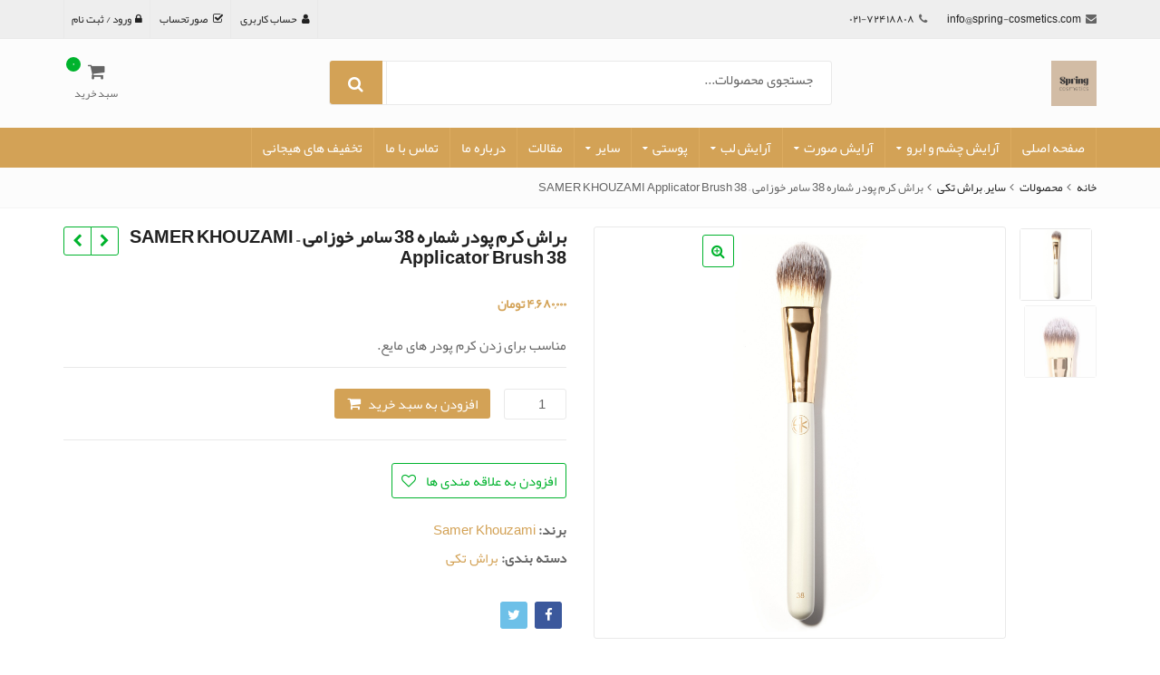

--- FILE ---
content_type: text/html; charset=UTF-8
request_url: https://spring-cosmetics.com/product/%D8%A8%D8%B1%D8%A7%D8%B4-%DA%A9%D8%B1%D9%85-%D9%BE%D9%88%D8%AF%D8%B1-%D8%B4%D9%85%D8%A7%D8%B1%D9%87-38-%D8%B3%D8%A7%D9%85%D8%B1-%D8%AE%D9%88%D8%B2%D8%A7%D9%85%DB%8C-samer-khouzami-applicator-brush-3/
body_size: 45878
content:
<!DOCTYPE html>

<html dir="rtl" lang="fa-IR" class="no-js">
<head>
	<meta charset="UTF-8">
	<meta name="viewport" content="width=device-width, initial-scale=1.0, maximum-scale=1">
	<link rel="profile" href="http://gmpg.org/xfn/11">
	<link rel="pingback" href="https://spring-cosmetics.com/xmlrpc.php">
	<link rel="apple-touch-icon-precomposed" href="http://spring-cosmetics.com/wp-content/uploads/2021/11/ssslogo.png"><link rel="apple-touch-icon-precomposed" sizes="72x72" href="http://spring-cosmetics.com/wp-content/uploads/2021/11/ssslogo.png"><link rel="apple-touch-icon-precomposed" sizes="114x114" href="http://spring-cosmetics.com/wp-content/uploads/2021/11/ssslogo.png"><link rel="apple-touch-icon-precomposed" sizes="144x144" href="http://spring-cosmetics.com/wp-content/uploads/2021/11/ssslogo.png">		<script type="text/javascript">
						<script>document.documentElement.className = document.documentElement.className + ' yes-js js_active js'</script>
				<script>(function(html){html.className = html.className.replace(/\bno-js\b/,'js')})(document.documentElement);</script>
<meta name='robots' content='index, follow, max-image-preview:large, max-snippet:-1, max-video-preview:-1' />

	<!-- This site is optimized with the Yoast SEO plugin v21.6 - https://yoast.com/wordpress/plugins/seo/ -->
	<title>براش کرم پودر شماره 38 سامر خوزامی - SAMER KHOUZAMI Applicator Brush 38 | فروشگاه اینترنتی لوازم آرایشی و بهداشتی Spring Cosmetics</title>
	<meta name="description" content="خرید اینترنتی براش کرم پودر شماره 38 سامر خوزامی SAMER KHOUZAMI Applicator Brush 38 اوریجینال اورجینال لوازم آرایش اصل با کمترین و ارزانترین قیمت براش آرایشی قلمو قلم میکاپ براش میکاپ قلمو ارایش براش کرمپودر زدن" />
	<link rel="canonical" href="https://spring-cosmetics.com/product/براش-کرم-پودر-شماره-38-سامر-خوزامی-samer-khouzami-applicator-brush-3/" />
	<meta property="og:locale" content="fa_IR" />
	<meta property="og:type" content="article" />
	<meta property="og:title" content="براش کرم پودر شماره 38 سامر خوزامی - SAMER KHOUZAMI Applicator Brush 38 | فروشگاه اینترنتی لوازم آرایشی و بهداشتی Spring Cosmetics" />
	<meta property="og:description" content="خرید اینترنتی براش کرم پودر شماره 38 سامر خوزامی SAMER KHOUZAMI Applicator Brush 38 اوریجینال اورجینال لوازم آرایش اصل با کمترین و ارزانترین قیمت براش آرایشی قلمو قلم میکاپ براش میکاپ قلمو ارایش براش کرمپودر زدن" />
	<meta property="og:url" content="https://spring-cosmetics.com/product/براش-کرم-پودر-شماره-38-سامر-خوزامی-samer-khouzami-applicator-brush-3/" />
	<meta property="og:site_name" content="فروشگاه اینترنتی لوازم آرایشی و بهداشتی Spring Cosmetics" />
	<meta property="article:modified_time" content="2025-05-25T00:01:49+00:00" />
	<meta property="og:image" content="https://spring-cosmetics.com/wp-content/uploads/2022/04/SAMER-KHOUZAMI-Applicator-Brush-38-1.jpg" />
	<meta property="og:image:width" content="1500" />
	<meta property="og:image:height" content="1500" />
	<meta property="og:image:type" content="image/jpeg" />
	<meta name="twitter:card" content="summary_large_image" />
	<meta name="twitter:label1" content="زمان تقریبی برای خواندن" />
	<meta name="twitter:data1" content="1 دقیقه" />
	<script type="application/ld+json" class="yoast-schema-graph">{"@context":"https://schema.org","@graph":[{"@type":"WebPage","@id":"https://spring-cosmetics.com/product/%d8%a8%d8%b1%d8%a7%d8%b4-%da%a9%d8%b1%d9%85-%d9%be%d9%88%d8%af%d8%b1-%d8%b4%d9%85%d8%a7%d8%b1%d9%87-38-%d8%b3%d8%a7%d9%85%d8%b1-%d8%ae%d9%88%d8%b2%d8%a7%d9%85%db%8c-samer-khouzami-applicator-brush-3/","url":"https://spring-cosmetics.com/product/%d8%a8%d8%b1%d8%a7%d8%b4-%da%a9%d8%b1%d9%85-%d9%be%d9%88%d8%af%d8%b1-%d8%b4%d9%85%d8%a7%d8%b1%d9%87-38-%d8%b3%d8%a7%d9%85%d8%b1-%d8%ae%d9%88%d8%b2%d8%a7%d9%85%db%8c-samer-khouzami-applicator-brush-3/","name":"براش کرم پودر شماره 38 سامر خوزامی - SAMER KHOUZAMI Applicator Brush 38 | فروشگاه اینترنتی لوازم آرایشی و بهداشتی Spring Cosmetics","isPartOf":{"@id":"https://spring-cosmetics.com/#website"},"primaryImageOfPage":{"@id":"https://spring-cosmetics.com/product/%d8%a8%d8%b1%d8%a7%d8%b4-%da%a9%d8%b1%d9%85-%d9%be%d9%88%d8%af%d8%b1-%d8%b4%d9%85%d8%a7%d8%b1%d9%87-38-%d8%b3%d8%a7%d9%85%d8%b1-%d8%ae%d9%88%d8%b2%d8%a7%d9%85%db%8c-samer-khouzami-applicator-brush-3/#primaryimage"},"image":{"@id":"https://spring-cosmetics.com/product/%d8%a8%d8%b1%d8%a7%d8%b4-%da%a9%d8%b1%d9%85-%d9%be%d9%88%d8%af%d8%b1-%d8%b4%d9%85%d8%a7%d8%b1%d9%87-38-%d8%b3%d8%a7%d9%85%d8%b1-%d8%ae%d9%88%d8%b2%d8%a7%d9%85%db%8c-samer-khouzami-applicator-brush-3/#primaryimage"},"thumbnailUrl":"https://spring-cosmetics.com/wp-content/uploads/2022/04/SAMER-KHOUZAMI-Applicator-Brush-38-1.jpg","datePublished":"2022-04-29T09:53:31+00:00","dateModified":"2025-05-25T00:01:49+00:00","description":"خرید اینترنتی براش کرم پودر شماره 38 سامر خوزامی SAMER KHOUZAMI Applicator Brush 38 اوریجینال اورجینال لوازم آرایش اصل با کمترین و ارزانترین قیمت براش آرایشی قلمو قلم میکاپ براش میکاپ قلمو ارایش براش کرمپودر زدن","breadcrumb":{"@id":"https://spring-cosmetics.com/product/%d8%a8%d8%b1%d8%a7%d8%b4-%da%a9%d8%b1%d9%85-%d9%be%d9%88%d8%af%d8%b1-%d8%b4%d9%85%d8%a7%d8%b1%d9%87-38-%d8%b3%d8%a7%d9%85%d8%b1-%d8%ae%d9%88%d8%b2%d8%a7%d9%85%db%8c-samer-khouzami-applicator-brush-3/#breadcrumb"},"inLanguage":"fa-IR","potentialAction":[{"@type":"ReadAction","target":["https://spring-cosmetics.com/product/%d8%a8%d8%b1%d8%a7%d8%b4-%da%a9%d8%b1%d9%85-%d9%be%d9%88%d8%af%d8%b1-%d8%b4%d9%85%d8%a7%d8%b1%d9%87-38-%d8%b3%d8%a7%d9%85%d8%b1-%d8%ae%d9%88%d8%b2%d8%a7%d9%85%db%8c-samer-khouzami-applicator-brush-3/"]}]},{"@type":"ImageObject","inLanguage":"fa-IR","@id":"https://spring-cosmetics.com/product/%d8%a8%d8%b1%d8%a7%d8%b4-%da%a9%d8%b1%d9%85-%d9%be%d9%88%d8%af%d8%b1-%d8%b4%d9%85%d8%a7%d8%b1%d9%87-38-%d8%b3%d8%a7%d9%85%d8%b1-%d8%ae%d9%88%d8%b2%d8%a7%d9%85%db%8c-samer-khouzami-applicator-brush-3/#primaryimage","url":"https://spring-cosmetics.com/wp-content/uploads/2022/04/SAMER-KHOUZAMI-Applicator-Brush-38-1.jpg","contentUrl":"https://spring-cosmetics.com/wp-content/uploads/2022/04/SAMER-KHOUZAMI-Applicator-Brush-38-1.jpg","width":1500,"height":1500},{"@type":"BreadcrumbList","@id":"https://spring-cosmetics.com/product/%d8%a8%d8%b1%d8%a7%d8%b4-%da%a9%d8%b1%d9%85-%d9%be%d9%88%d8%af%d8%b1-%d8%b4%d9%85%d8%a7%d8%b1%d9%87-38-%d8%b3%d8%a7%d9%85%d8%b1-%d8%ae%d9%88%d8%b2%d8%a7%d9%85%db%8c-samer-khouzami-applicator-brush-3/#breadcrumb","itemListElement":[{"@type":"ListItem","position":1,"name":"صفجه اصلی","item":"https://spring-cosmetics.com/"},{"@type":"ListItem","position":2,"name":"محصولات","item":"https://spring-cosmetics.com/%d9%85%d8%ad%d8%b5%d9%88%d9%84%d8%a7%d8%aa/"},{"@type":"ListItem","position":3,"name":"براش کرم پودر شماره 38 سامر خوزامی &#8211; SAMER KHOUZAMI Applicator Brush 38"}]},{"@type":"WebSite","@id":"https://spring-cosmetics.com/#website","url":"https://spring-cosmetics.com/","name":"فروشگاه اینترنتی Spring Cosmetics","description":"","publisher":{"@id":"https://spring-cosmetics.com/#organization"},"potentialAction":[{"@type":"SearchAction","target":{"@type":"EntryPoint","urlTemplate":"https://spring-cosmetics.com/?s={search_term_string}"},"query-input":"required name=search_term_string"}],"inLanguage":"fa-IR"},{"@type":"Organization","@id":"https://spring-cosmetics.com/#organization","name":"فروشگاه اینترنتی Spring Cosmetics","url":"https://spring-cosmetics.com/","logo":{"@type":"ImageObject","inLanguage":"fa-IR","@id":"https://spring-cosmetics.com/#/schema/logo/image/","url":"https://spring-cosmetics.com/wp-content/uploads/2021/12/logocosmetic.png","contentUrl":"https://spring-cosmetics.com/wp-content/uploads/2021/12/logocosmetic.png","width":178,"height":200,"caption":"فروشگاه اینترنتی Spring Cosmetics"},"image":{"@id":"https://spring-cosmetics.com/#/schema/logo/image/"}}]}</script>
	<!-- / Yoast SEO plugin. -->


<link rel='dns-prefetch' href='//unpkg.com' />
<link rel='dns-prefetch' href='//fonts.googleapis.com' />
<link rel="alternate" type="application/rss+xml" title="فروشگاه اینترنتی لوازم آرایشی و بهداشتی Spring Cosmetics &raquo; خوراک" href="https://spring-cosmetics.com/feed/" />
<link rel="alternate" type="application/rss+xml" title="فروشگاه اینترنتی لوازم آرایشی و بهداشتی Spring Cosmetics &raquo; خوراک دیدگاه‌ها" href="https://spring-cosmetics.com/comments/feed/" />
<link rel="alternate" type="application/rss+xml" title="فروشگاه اینترنتی لوازم آرایشی و بهداشتی Spring Cosmetics &raquo; براش کرم پودر شماره 38 سامر خوزامی &#8211; SAMER KHOUZAMI Applicator Brush 38 خوراک دیدگاه‌ها" href="https://spring-cosmetics.com/product/%d8%a8%d8%b1%d8%a7%d8%b4-%da%a9%d8%b1%d9%85-%d9%be%d9%88%d8%af%d8%b1-%d8%b4%d9%85%d8%a7%d8%b1%d9%87-38-%d8%b3%d8%a7%d9%85%d8%b1-%d8%ae%d9%88%d8%b2%d8%a7%d9%85%db%8c-samer-khouzami-applicator-brush-3/feed/" />
<link rel="alternate" title="oEmbed (JSON)" type="application/json+oembed" href="https://spring-cosmetics.com/wp-json/oembed/1.0/embed?url=https%3A%2F%2Fspring-cosmetics.com%2Fproduct%2F%25d8%25a8%25d8%25b1%25d8%25a7%25d8%25b4-%25da%25a9%25d8%25b1%25d9%2585-%25d9%25be%25d9%2588%25d8%25af%25d8%25b1-%25d8%25b4%25d9%2585%25d8%25a7%25d8%25b1%25d9%2587-38-%25d8%25b3%25d8%25a7%25d9%2585%25d8%25b1-%25d8%25ae%25d9%2588%25d8%25b2%25d8%25a7%25d9%2585%25db%258c-samer-khouzami-applicator-brush-3%2F" />
<link rel="alternate" title="oEmbed (XML)" type="text/xml+oembed" href="https://spring-cosmetics.com/wp-json/oembed/1.0/embed?url=https%3A%2F%2Fspring-cosmetics.com%2Fproduct%2F%25d8%25a8%25d8%25b1%25d8%25a7%25d8%25b4-%25da%25a9%25d8%25b1%25d9%2585-%25d9%25be%25d9%2588%25d8%25af%25d8%25b1-%25d8%25b4%25d9%2585%25d8%25a7%25d8%25b1%25d9%2587-38-%25d8%25b3%25d8%25a7%25d9%2585%25d8%25b1-%25d8%25ae%25d9%2588%25d8%25b2%25d8%25a7%25d9%2585%25db%258c-samer-khouzami-applicator-brush-3%2F&#038;format=xml" />
<style id='wp-img-auto-sizes-contain-inline-css' type='text/css'>
img:is([sizes=auto i],[sizes^="auto," i]){contain-intrinsic-size:3000px 1500px}
/*# sourceURL=wp-img-auto-sizes-contain-inline-css */
</style>
<style id='wp-emoji-styles-inline-css' type='text/css'>

	img.wp-smiley, img.emoji {
		display: inline !important;
		border: none !important;
		box-shadow: none !important;
		height: 1em !important;
		width: 1em !important;
		margin: 0 0.07em !important;
		vertical-align: -0.1em !important;
		background: none !important;
		padding: 0 !important;
	}
/*# sourceURL=wp-emoji-styles-inline-css */
</style>
<link rel='stylesheet' id='wp-block-library-rtl-css' href='https://spring-cosmetics.com/wp-includes/css/dist/block-library/style-rtl.min.css' type='text/css' media='all' />
<style id='global-styles-inline-css' type='text/css'>
:root{--wp--preset--aspect-ratio--square: 1;--wp--preset--aspect-ratio--4-3: 4/3;--wp--preset--aspect-ratio--3-4: 3/4;--wp--preset--aspect-ratio--3-2: 3/2;--wp--preset--aspect-ratio--2-3: 2/3;--wp--preset--aspect-ratio--16-9: 16/9;--wp--preset--aspect-ratio--9-16: 9/16;--wp--preset--color--black: #000000;--wp--preset--color--cyan-bluish-gray: #abb8c3;--wp--preset--color--white: #ffffff;--wp--preset--color--pale-pink: #f78da7;--wp--preset--color--vivid-red: #cf2e2e;--wp--preset--color--luminous-vivid-orange: #ff6900;--wp--preset--color--luminous-vivid-amber: #fcb900;--wp--preset--color--light-green-cyan: #7bdcb5;--wp--preset--color--vivid-green-cyan: #00d084;--wp--preset--color--pale-cyan-blue: #8ed1fc;--wp--preset--color--vivid-cyan-blue: #0693e3;--wp--preset--color--vivid-purple: #9b51e0;--wp--preset--gradient--vivid-cyan-blue-to-vivid-purple: linear-gradient(135deg,rgb(6,147,227) 0%,rgb(155,81,224) 100%);--wp--preset--gradient--light-green-cyan-to-vivid-green-cyan: linear-gradient(135deg,rgb(122,220,180) 0%,rgb(0,208,130) 100%);--wp--preset--gradient--luminous-vivid-amber-to-luminous-vivid-orange: linear-gradient(135deg,rgb(252,185,0) 0%,rgb(255,105,0) 100%);--wp--preset--gradient--luminous-vivid-orange-to-vivid-red: linear-gradient(135deg,rgb(255,105,0) 0%,rgb(207,46,46) 100%);--wp--preset--gradient--very-light-gray-to-cyan-bluish-gray: linear-gradient(135deg,rgb(238,238,238) 0%,rgb(169,184,195) 100%);--wp--preset--gradient--cool-to-warm-spectrum: linear-gradient(135deg,rgb(74,234,220) 0%,rgb(151,120,209) 20%,rgb(207,42,186) 40%,rgb(238,44,130) 60%,rgb(251,105,98) 80%,rgb(254,248,76) 100%);--wp--preset--gradient--blush-light-purple: linear-gradient(135deg,rgb(255,206,236) 0%,rgb(152,150,240) 100%);--wp--preset--gradient--blush-bordeaux: linear-gradient(135deg,rgb(254,205,165) 0%,rgb(254,45,45) 50%,rgb(107,0,62) 100%);--wp--preset--gradient--luminous-dusk: linear-gradient(135deg,rgb(255,203,112) 0%,rgb(199,81,192) 50%,rgb(65,88,208) 100%);--wp--preset--gradient--pale-ocean: linear-gradient(135deg,rgb(255,245,203) 0%,rgb(182,227,212) 50%,rgb(51,167,181) 100%);--wp--preset--gradient--electric-grass: linear-gradient(135deg,rgb(202,248,128) 0%,rgb(113,206,126) 100%);--wp--preset--gradient--midnight: linear-gradient(135deg,rgb(2,3,129) 0%,rgb(40,116,252) 100%);--wp--preset--font-size--small: 13px;--wp--preset--font-size--medium: 20px;--wp--preset--font-size--large: 36px;--wp--preset--font-size--x-large: 42px;--wp--preset--spacing--20: 0.44rem;--wp--preset--spacing--30: 0.67rem;--wp--preset--spacing--40: 1rem;--wp--preset--spacing--50: 1.5rem;--wp--preset--spacing--60: 2.25rem;--wp--preset--spacing--70: 3.38rem;--wp--preset--spacing--80: 5.06rem;--wp--preset--shadow--natural: 6px 6px 9px rgba(0, 0, 0, 0.2);--wp--preset--shadow--deep: 12px 12px 50px rgba(0, 0, 0, 0.4);--wp--preset--shadow--sharp: 6px 6px 0px rgba(0, 0, 0, 0.2);--wp--preset--shadow--outlined: 6px 6px 0px -3px rgb(255, 255, 255), 6px 6px rgb(0, 0, 0);--wp--preset--shadow--crisp: 6px 6px 0px rgb(0, 0, 0);}:where(.is-layout-flex){gap: 0.5em;}:where(.is-layout-grid){gap: 0.5em;}body .is-layout-flex{display: flex;}.is-layout-flex{flex-wrap: wrap;align-items: center;}.is-layout-flex > :is(*, div){margin: 0;}body .is-layout-grid{display: grid;}.is-layout-grid > :is(*, div){margin: 0;}:where(.wp-block-columns.is-layout-flex){gap: 2em;}:where(.wp-block-columns.is-layout-grid){gap: 2em;}:where(.wp-block-post-template.is-layout-flex){gap: 1.25em;}:where(.wp-block-post-template.is-layout-grid){gap: 1.25em;}.has-black-color{color: var(--wp--preset--color--black) !important;}.has-cyan-bluish-gray-color{color: var(--wp--preset--color--cyan-bluish-gray) !important;}.has-white-color{color: var(--wp--preset--color--white) !important;}.has-pale-pink-color{color: var(--wp--preset--color--pale-pink) !important;}.has-vivid-red-color{color: var(--wp--preset--color--vivid-red) !important;}.has-luminous-vivid-orange-color{color: var(--wp--preset--color--luminous-vivid-orange) !important;}.has-luminous-vivid-amber-color{color: var(--wp--preset--color--luminous-vivid-amber) !important;}.has-light-green-cyan-color{color: var(--wp--preset--color--light-green-cyan) !important;}.has-vivid-green-cyan-color{color: var(--wp--preset--color--vivid-green-cyan) !important;}.has-pale-cyan-blue-color{color: var(--wp--preset--color--pale-cyan-blue) !important;}.has-vivid-cyan-blue-color{color: var(--wp--preset--color--vivid-cyan-blue) !important;}.has-vivid-purple-color{color: var(--wp--preset--color--vivid-purple) !important;}.has-black-background-color{background-color: var(--wp--preset--color--black) !important;}.has-cyan-bluish-gray-background-color{background-color: var(--wp--preset--color--cyan-bluish-gray) !important;}.has-white-background-color{background-color: var(--wp--preset--color--white) !important;}.has-pale-pink-background-color{background-color: var(--wp--preset--color--pale-pink) !important;}.has-vivid-red-background-color{background-color: var(--wp--preset--color--vivid-red) !important;}.has-luminous-vivid-orange-background-color{background-color: var(--wp--preset--color--luminous-vivid-orange) !important;}.has-luminous-vivid-amber-background-color{background-color: var(--wp--preset--color--luminous-vivid-amber) !important;}.has-light-green-cyan-background-color{background-color: var(--wp--preset--color--light-green-cyan) !important;}.has-vivid-green-cyan-background-color{background-color: var(--wp--preset--color--vivid-green-cyan) !important;}.has-pale-cyan-blue-background-color{background-color: var(--wp--preset--color--pale-cyan-blue) !important;}.has-vivid-cyan-blue-background-color{background-color: var(--wp--preset--color--vivid-cyan-blue) !important;}.has-vivid-purple-background-color{background-color: var(--wp--preset--color--vivid-purple) !important;}.has-black-border-color{border-color: var(--wp--preset--color--black) !important;}.has-cyan-bluish-gray-border-color{border-color: var(--wp--preset--color--cyan-bluish-gray) !important;}.has-white-border-color{border-color: var(--wp--preset--color--white) !important;}.has-pale-pink-border-color{border-color: var(--wp--preset--color--pale-pink) !important;}.has-vivid-red-border-color{border-color: var(--wp--preset--color--vivid-red) !important;}.has-luminous-vivid-orange-border-color{border-color: var(--wp--preset--color--luminous-vivid-orange) !important;}.has-luminous-vivid-amber-border-color{border-color: var(--wp--preset--color--luminous-vivid-amber) !important;}.has-light-green-cyan-border-color{border-color: var(--wp--preset--color--light-green-cyan) !important;}.has-vivid-green-cyan-border-color{border-color: var(--wp--preset--color--vivid-green-cyan) !important;}.has-pale-cyan-blue-border-color{border-color: var(--wp--preset--color--pale-cyan-blue) !important;}.has-vivid-cyan-blue-border-color{border-color: var(--wp--preset--color--vivid-cyan-blue) !important;}.has-vivid-purple-border-color{border-color: var(--wp--preset--color--vivid-purple) !important;}.has-vivid-cyan-blue-to-vivid-purple-gradient-background{background: var(--wp--preset--gradient--vivid-cyan-blue-to-vivid-purple) !important;}.has-light-green-cyan-to-vivid-green-cyan-gradient-background{background: var(--wp--preset--gradient--light-green-cyan-to-vivid-green-cyan) !important;}.has-luminous-vivid-amber-to-luminous-vivid-orange-gradient-background{background: var(--wp--preset--gradient--luminous-vivid-amber-to-luminous-vivid-orange) !important;}.has-luminous-vivid-orange-to-vivid-red-gradient-background{background: var(--wp--preset--gradient--luminous-vivid-orange-to-vivid-red) !important;}.has-very-light-gray-to-cyan-bluish-gray-gradient-background{background: var(--wp--preset--gradient--very-light-gray-to-cyan-bluish-gray) !important;}.has-cool-to-warm-spectrum-gradient-background{background: var(--wp--preset--gradient--cool-to-warm-spectrum) !important;}.has-blush-light-purple-gradient-background{background: var(--wp--preset--gradient--blush-light-purple) !important;}.has-blush-bordeaux-gradient-background{background: var(--wp--preset--gradient--blush-bordeaux) !important;}.has-luminous-dusk-gradient-background{background: var(--wp--preset--gradient--luminous-dusk) !important;}.has-pale-ocean-gradient-background{background: var(--wp--preset--gradient--pale-ocean) !important;}.has-electric-grass-gradient-background{background: var(--wp--preset--gradient--electric-grass) !important;}.has-midnight-gradient-background{background: var(--wp--preset--gradient--midnight) !important;}.has-small-font-size{font-size: var(--wp--preset--font-size--small) !important;}.has-medium-font-size{font-size: var(--wp--preset--font-size--medium) !important;}.has-large-font-size{font-size: var(--wp--preset--font-size--large) !important;}.has-x-large-font-size{font-size: var(--wp--preset--font-size--x-large) !important;}
/*# sourceURL=global-styles-inline-css */
</style>

<style id='classic-theme-styles-inline-css' type='text/css'>
/*! This file is auto-generated */
.wp-block-button__link{color:#fff;background-color:#32373c;border-radius:9999px;box-shadow:none;text-decoration:none;padding:calc(.667em + 2px) calc(1.333em + 2px);font-size:1.125em}.wp-block-file__button{background:#32373c;color:#fff;text-decoration:none}
/*# sourceURL=/wp-includes/css/classic-themes.min.css */
</style>
<link rel='stylesheet' id='digits-login-style-css' href='https://spring-cosmetics.com/wp-content/plugins/digits_ippanel/assets/css/login.css' type='text/css' media='all' />
<link rel='stylesheet' id='digits-style-css' href='https://spring-cosmetics.com/wp-content/plugins/digits_ippanel/assets/css/main.css' type='text/css' media='all' />
<style id='digits-style-inline-css' type='text/css'>

                #woocommerce-order-data .address p:nth-child(3) a,.woocommerce-customer-details--phone{
                    text-align:right;
                    }
/*# sourceURL=digits-style-inline-css */
</style>
<link rel='stylesheet' id='digits-front-custom-css' href='https://spring-cosmetics.com/wp-content/plugins/digits_ippanel/gateways/ippanel/custom.css' type='text/css' media='all' />
<link rel='stylesheet' id='cookie-notice-front-css' href='https://spring-cosmetics.com/wp-content/plugins/pl-newspring-extensions/assets/css/cookie-notice.css' type='text/css' media='all' />
<link rel='stylesheet' id='rs-plugin-settings-css' href='https://spring-cosmetics.com/wp-content/plugins/revslider/public/assets/css/settings.css' type='text/css' media='all' />
<style id='rs-plugin-settings-inline-css' type='text/css'>
#rs-demo-id {}
/*# sourceURL=rs-plugin-settings-inline-css */
</style>
<link rel='stylesheet' id='topbar-css' href='https://spring-cosmetics.com/wp-content/plugins/top-bar/inc/../css/topbar_style.css' type='text/css' media='all' />
<link rel='stylesheet' id='photoswipe-css' href='https://spring-cosmetics.com/wp-content/plugins/woocommerce/assets/css/photoswipe/photoswipe.min.css' type='text/css' media='all' />
<link rel='stylesheet' id='photoswipe-default-skin-css' href='https://spring-cosmetics.com/wp-content/plugins/woocommerce/assets/css/photoswipe/default-skin/default-skin.min.css' type='text/css' media='all' />
<style id='woocommerce-inline-inline-css' type='text/css'>
.woocommerce form .form-row .required { visibility: visible; }
/*# sourceURL=woocommerce-inline-inline-css */
</style>
<link rel='stylesheet' id='woo-variation-swatches-css' href='https://spring-cosmetics.com/wp-content/plugins/woo-variation-swatches/assets/css/frontend.min.css' type='text/css' media='all' />
<style id='woo-variation-swatches-inline-css' type='text/css'>
:root {
--wvs-tick:url("data:image/svg+xml;utf8,%3Csvg filter='drop-shadow(0px 0px 2px rgb(0 0 0 / .8))' xmlns='http://www.w3.org/2000/svg'  viewBox='0 0 30 30'%3E%3Cpath fill='none' stroke='%23ffffff' stroke-linecap='round' stroke-linejoin='round' stroke-width='4' d='M4 16L11 23 27 7'/%3E%3C/svg%3E");

--wvs-cross:url("data:image/svg+xml;utf8,%3Csvg filter='drop-shadow(0px 0px 5px rgb(255 255 255 / .6))' xmlns='http://www.w3.org/2000/svg' width='72px' height='72px' viewBox='0 0 24 24'%3E%3Cpath fill='none' stroke='%23ff0000' stroke-linecap='round' stroke-width='0.6' d='M5 5L19 19M19 5L5 19'/%3E%3C/svg%3E");
--wvs-single-product-item-width:30px;
--wvs-single-product-item-height:30px;
--wvs-single-product-item-font-size:16px}
/*# sourceURL=woo-variation-swatches-inline-css */
</style>
<link rel='stylesheet' id='jquery-selectBox-css' href='https://spring-cosmetics.com/wp-content/plugins/yith-woocommerce-wishlist/assets/css/jquery.selectBox.css' type='text/css' media='all' />
<link rel='stylesheet' id='yith-wcwl-font-awesome-css' href='https://spring-cosmetics.com/wp-content/plugins/yith-woocommerce-wishlist/assets/css/font-awesome.css' type='text/css' media='all' />
<link rel='stylesheet' id='woocommerce_prettyPhoto_css-rtl-css' href='//spring-cosmetics.com/wp-content/plugins/woocommerce/assets/css/prettyPhoto-rtl.css' type='text/css' media='all' />
<link rel='stylesheet' id='yith-wcwl-main-css' href='https://spring-cosmetics.com/wp-content/plugins/yith-woocommerce-wishlist/assets/css/style.css' type='text/css' media='all' />
<link rel='stylesheet' id='emallshop-plugins-css' href='https://spring-cosmetics.com/wp-content/themes/newspring/css/plugins.css' type='text/css' media='all' />
<link rel='stylesheet' id='emallshop-style-css' href='https://spring-cosmetics.com/wp-content/themes/newspring/style.css' type='text/css' media='all' />
<style id='emallshop-style-inline-css' type='text/css'>
.product-highlight {
    display: none;
}

tr.woocommerce-shipping-totals.shipping th {
    width: 45%;
}

.header-logo a img {
    height: 50px !important;
}

ul#menu-mainmenu-1>li>a {
    font-weight: 200 !important;
}

.owl-stage-outer .owl-stage .owl-item li ul li {
    min-height: 380px !important;
}

.owl-stage-outer .owl-stage .owl-item li ul li .product-buttons {
    position: absolute !important;
    bottom: 3px;
    width: 90%;
    display: block !important;
}

.owl-stage-outer .owl-stage .owl-item li ul li .product-buttons .yith-wcwl-add-to-wishlist {
    display: none !important;
}

ul.product_image_gallery .owl-dots {
    display: none !important;
}

p.about-logo img {
    width: 140px;
}

aside#emallshop-products-9 span.product-price {
    display: none;
}

aside#emallshop-products-9 .product-details>a {
    white-space: unset !important;
}

aside#emallshop-products-9 ul.product_list_widget.woocommerce>li {
    box-shadow: 0 0 3px -1px black;
    margin: 2px 0;
    padding: 8px 5px;
}

aside#emallshop-recent-posts-5 .post-widget-content>a {
    white-space: unset !important;
}

aside#emallshop-recent-posts-5 ul.post-list-widget>li {
    box-shadow: 0 0 3px -1px black;
    margin: 2px 0;
    padding: 8px 5px;
}

li.product.status-publish {
    min-height: 380px;
}

li.product.status-publish .product-extra-info {
    position: absolute !important;
    bottom: 0 !important;
    left: 0 !important;
    right: 0 !important;
    border: none !important;
}

li.product.status-publish .product-buttons {
    position: absolute !important;
    bottom: 3px;
    width: 90%;
    display: block !important;
}

li.product.status-publish.product-type-variable:hover .product-buttons {
    bottom: 50px !important;
}

li.product.status-publish .yith-wcwl-add-button {
    display: none;
}

ul.children li {
    margin-right: 15px;
    margin-bottom: 2px;
    border-bottom: 1px solid #f4f4f4 !important;
    padding-bottom: 3px !important;
    margin-top: 3px;
}

ul.product-categories>li>a {
    margin-right: 6px;
    border-bottom: 2px solid black !important;
    display: block;
    margin-bottom: 13px;
    padding-bottom: 6px;
    margin-top: 12px;
}

.product-thumbnails.emallshop-slick-carousel.slick-initialized.slick-slider.slick-vertical {
    right: 0 !important;
    left: inherit !important;
}

.home-title h1 {
    border-bottom: 3px solid #d3a256;
    display: inline-block;
    padding: 0 5% 8px;
    font-weight: 400;
    text-shadow: 0 0 2px #ebebeb;
}

.home-title {
    text-align: center;
}

div#customer_login .u-column1 {
    width: 98% !important;
}

div#customer_login .u-column2 {
    display: none !important;
}	/*
	* Theme Font
	*/
	body,
	button,
	input,
	select,
	textarea {
		font-family: 'yekan', sans-serif !important;
		font-size: 15px;
		font-style: ;
		line-height: 24px;
	}
	::-webkit-input-placeholder {
		font-family: 'yekan', sans-serif
	}
	:-moz-placeholder {
		font-family: 'yekan', sans-serif
	}
	::-moz-placeholder {
		font-family: 'yekan', sans-serif
	}
	:-ms-input-placeholder {
		font-family: 'yekan', sans-serif
	}
	
	/* 
	* page width
	*/
	.wrapper.boxed-layout, .wrapper .container{
		width:1170px;
	}	
	body{
		/* background:#ffffff url()     ; */
		
		background-color:rgba(255,255,255,1);
		background-image:url();
		background-repeat:;
		background-size:;
		background-attachment:;
		background-position:;
	}
	body .wrapper, body .wrapper.boxed-layout, .category-menu .categories-list{
		background-color:rgba(255,255,255,1);
		background-image:url();
		background-repeat:;
		background-size:;
		background-attachment:;
		background-position:;
	}
	
	/* 
	* Body color Scheme 
	*/
	body{
		color:#656565;
	}
	h1, h2, h3, h4, h5, h6{
		color:#212121;
	}
	a, .woocommerce ul.cart_list li a, .emallshop-vertical-menu.main-navigation > li > a{
		color:#212121;
	}
	a:hover, a:focus, #header .header-cart-content .cart-item-detail a:hover, .category-entry:hover .category-content a, .entry-media .post-link:hover a, .woocommerce ul.cart_list li a:hover, .entry-footer a:hover, .entry-title a:hover, .emallshop-vertical-menu.main-navigation > li > a:hover, .header-navigation .emallshop-vertical-menu.main-navigation > li.menu-item-has-children:hover > a, .header-navigation .emallshop-vertical-menu.main-navigation li.current-menu-ancestor > a, .header-navigation .emallshop-vertical-menu.main-navigation li.current-page-ancestor > a, .header-navigation .emallshop-vertical-menu.main-navigation > li.current_page_item > a {
		color:#ce5e5c;
	}
	.header-cart-content .cart_list.product_list_widget .cart-box-title, .header-cart-content .cart_list.product_list_widget .empty, .header-cart-content .total, .header-cart-content .mini-cart-items, .woocommerce .single-product-entry ul.zoo-cw-variations li .label label{
		color:#656565;
	}
	.product_list_widget .cart-item-detail .quantity, .woocommerce.widget_shopping_cart .total .amount, .header-cart-content .mini-cart-items p.total .amount, .woocommerce ul.products .product-entry .product-content .price, .widget .product-price, .widget .product-categories li.current-cat-parent > a, .widget .product-categories li.current-cat-parent > span, .widget .product-categories li.current-cat > a, .widget .product-categories li.current-cat > span, .woocommerce .single-product-entry .product-price .price, .woocommerce .single-product-entry .single_variation .price, .single-product-entry .entry-summary .product-title-price .amount, .single-product-entry .entry-summary .product-title-price del, .single-product-entry .entry-summary .product-title-price ins, .entry-content .more-link, .portfolio-content .more-link, .services ul.services .service-item i, .entry-footer a, .entry-title a, .woocommerce .woocommerce-pagination ul.page-numbers span,.woocommerce .woocommerce-pagination ul.page-numbers a, .woocommerce ul.products .product-buttons .quickview:before, .woocommerce  ul.products .product-image .quickview-button a, .category-content, .category_and_sub_category_box .show-all-cate a, .categories-slider-content.sub_category_box .show-all-cate a, .entry-day, .woocommerce .single-product-entry .entry-summary .product_meta .sku_wrapper span, .woocommerce .single-product-entry .entry-summary .product_meta .brand_in a, .woocommerce .single-product-entry .entry-summary .product_meta .posted_in a, .woocommerce .single-product-entry .entry-summary .product_meta .tagged_as a, article.post .entry-header h2, .comment-list .comment-reply-link, .portfolio-list .portfolioFilter a, .portfolio-skill a, .entry-information ul p i, .portfolio-list .effect4 .portfolio-content, .portfolio-list .effect4 .portfolio-content a, .header-middle .customer-support, .posts-navigation .pagination > li > a, .posts-navigation .pagination > li > span, .live-search-results .search-product-price, .dokan-pagination-container .dokan-pagination li a, .widget .woocommerce-Price-amount, .woocommerce div.product p.price, .woocommerce div.product span.price, table.group_table .label, table.group_table .price{
		color:#d3a256;
	}
	.product-toolbar .gridlist-toggle > a, .woocommerce ul.products .product-buttons .compare:before, .woocommerce ul.products .product-buttons .add_to_wishlist:before, .woocommerce ul.products .yith-wcwl-wishlistaddedbrowse a:before, .woocommerce ul.products .yith-wcwl-wishlistexistsbrowse a:before, .woocommerce ul.products .product-content .product-buttons .quickview:before, .owl-theme .owl-nav .owl-prev, .owl-theme .owl-nav .owl-next, .single-product-entry .slick-arrow:before, .woocommerce-product-gallery__trigger:before, .single-product-entry  .entry-summary .product-navbar, .woocommerce .single-product-entry .entry-summary .compare, .woocommerce .single-product-entry .entry-summary .yith-wcwl-add-to-wishlist a, .single-product-entry .entry-summary .product_meta .brand_in a:hover, .single-product-entry .entry-summary .product_meta .posted_in a:hover, .single-product-entry .entry-summary .product_meta .tagged_as a:hover, .post-navigation a, .header-post-navigation .nav-links li a, .woocommerce .widget_layered_nav ul.yith-wcan-label li a, .woocommerce-page .widget_layered_nav ul.yith-wcan-label li a, .woocommerce .widget_layered_nav ul.yith-wcan-label li span, .woocommerce-page .widget_layered_nav ul.yith-wcan-label li span, .footer .widget  ul.services .service-icon, .woocommerce ul.products .product-entry .product-content a:hover h3, article .hover-overlay-btn a i{
		color:#00b32d;
	}
	button, .button, input[type="button"], input[type="reset"], input[type="submit"], .woocommerce #respond input#submit.alt, .woocommerce a.button.alt, .woocommerce button.button.alt, .woocommerce input.button.alt, .widget .tagcloud a:hover, .woocommerce div.product .woocommerce-tabs ul.tabs li.active, .woocommerce  ul.products .product-content .product-buttons .product-cart a.added_to_cart, .pagination .page-numbers.current, .lmp_load_more_button .lmp_button, .cwallowcookies.button, .entry-content .more-link:hover, .entry-summary .more-link:hover, .portfolio-content .more-link:hover, .entry-media blockquote, .entry-media .post-link, .woocommerce .woocommerce-pagination ul.page-numbers span.current, .woocommerce .woocommerce-pagination ul.page-numbers a:hover, .widget_price_filter .ui-slider .ui-slider-handle, .product-section .section-tab .nav-tabs li a:hover, .product-section .section-tab .nav-tabs li.active a, .testimonials .quote-content p, .testimonials-list .quote-content p, .entry-date .entry-month, .back-to-top, .portfolio-list .portfolioFilter a.current, .portfolio-list .portfolioFilter a:hover, .portfolio-list .effect1 .hentry:hover .portfolio-content, .portfolio-list .effect2 .hentry:hover .portfolio-content, .portfolio-list .effect3 .hentry:hover .portfolio-content, .woocommerce-MyAccount-navigation > ul li a, .header-cart-content .cart-style-1 .cart-icon, .header-cart-content .heading-cart.cart-style-3 > i, .posts-navigation .pagination > li:hover > a, .topbar-notification .news-title, .owl-nav .owl-prev:hover, .owl-nav .owl-next:hover, .product-items li.product .product-image .owl-theme .owl-controls .owl-dot.active span, .product-items li.product .product-image .owl-theme .owl-controls.clickable .owl-dot:hover span, .woocommerce  ul.products.product-style3.grid-view li.product:hover .product-buttons .product-cart a, .woocommerce  ul.products.product-style3.product-carousel li.product:hover .product-buttons .product-cart a, .dokan-dashboard .dokan-dash-sidebar ul.dokan-dashboard-menu, input.dokan-btn-theme[type="submit"], a.dokan-btn-theme, .dokan-btn-theme, .dokan-single-store .profile-frame, .pagination-wrap ul.pagination > li > a:hover, .pagination-wrap ul.pagination > li > span.current, .dokan-pagination-container .dokan-pagination li:hover a, .dokan-pagination-container .dokan-pagination li.active a, input.dokan-btn-default[type="submit"], a.dokan-btn-default, .dokan-btn-default, .search-box-wrapper .search-box, .mobile-nav-tabs li.active{
		background-color:#d3a256;
	}
	.woocommerce .selectBox-options li.selectBox-selected a{
		background-color:#d3a256 !important;
	}
	.category-menu .category-menu-title, button:hover, .button:hover, input[type="button"]:hover, input[type="reset"]:hover, input[type="submit"]:hover,  input[type="submit"]:focus, .woocommerce #respond input#submit.alt:hover, .woocommerce a.button.alt:hover, .woocommerce button.button.alt:hover, .woocommerce input.button.alt:hover, .live-search-results .autocomplete-suggestion:hover, .live-search-results .autocomplete-suggestion.autocomplete-selected, .lmp_load_more_button .lmp_button:hover, .cwallowcookies.button:hover, .cwcookiesmoreinfo.button:hover, .product-toolbar .gridlist-toggle .grid-view.active, .product-toolbar .gridlist-toggle .grid-view:hover, .product-toolbar .gridlist-toggle .list-view.active, .product-toolbar .gridlist-toggle .list-view:hover, .woocommerce ul.products .product-buttons .compare:hover, .woocommerce ul.products .product-buttons .compare.added, .woocommerce ul.products .product-buttons .add_to_wishlist:hover, .woocommerce ul.products .yith-wcwl-wishlistaddedbrowse a, .woocommerce ul.products .yith-wcwl-wishlistexistsbrowse a, .woocommerce ul.products .product-content .product-buttons .quickview:hover, .owl-theme .owl-dots .owl-dot.active span, .owl-theme .owl-dots .owl-dot:hover span, .owl-theme .owl-nav .owl-prev:hover, .owl-theme .owl-nav .owl-next:hover, .woocommerce .widget_price_filter .ui-slider .ui-slider-range, .countdown .countdown-section, .single-product-entry .slick-slider .slick-prev:hover, .single-product-entry .slick-slider .slick-next:hover, .woocommerce-product-gallery__trigger:hover:before, .woocommerce .single-product-entry .entry-summary .yith-wcwl-add-to-wishlist:hover, .woocommerce .single-product-entry .entry-summary .yith-wcwl-add-to-wishlist:hover a, .woocommerce .single-product-entry .entry-summary .compare:hover, .single-product-entry .entry-summary .product-prev:hover .product-navbar, .single-product-entry .entry-summary .product-next:hover .product-navbar, .back-to-top:hover, .post-navigation .nav-previous:hover, .post-navigation .nav-next:hover, .header-post-navigation .nav-links li:hover, .portfolio-content .project-url a, .woocommerce-MyAccount-navigation > ul li a:hover, .topbar-cart .mini-cart-count, .header-cart-content .cart-style-2 .mini-cart-count, .header-wishlist .wishlist-count, .header-compare .compare-count, .topbar-cart .mini-cart-count, .header-navigation  .header-cart-content .cart-style-1 .cart-icon, .header-navigation .header-cart-content .heading-cart.cart-style-3 > i, .woocommerce .widget_layered_nav ul.yith-wcan-label li a:hover, .woocommerce-page .widget_layered_nav ul.yith-wcan-label li a:hover, .woocommerce .widget_layered_nav ul.yith-wcan-label li.chosen a, .woocommerce-page .widget_layered_nav ul.yith-wcan-label li.chosen a, .product-items li.product .product-image .owl-nav .owl-prev, .product-items li.product .product-image .owl-nav .owl-next, article .hover-overlay-btn a i:hover, .hover-overlay-buttons .icon-animation:hover, .dokan-dashboard .dokan-dash-sidebar ul.dokan-dashboard-menu li:hover, .dokan-dashboard .dokan-dash-sidebar ul.dokan-dashboard-menu li.active, .dokan-dashboard .dokan-dash-sidebar ul.dokan-dashboard-menu li.dokan-common-links a:hover, input.dokan-btn-theme[type="submit"]:hover, a.dokan-btn-theme:hover, .dokan-btn-theme:hover, input.dokan-btn-theme[type="submit"]:focus, a.dokan-btn-theme:focus, .dokan-btn-theme:focus, input.dokan-btn-theme[type="submit"]:active, a.dokan-btn-theme:active, .dokan-btn-theme:active, input.dokan-btn-theme.active[type="submit"], a.dokan-btn-theme.active, .dokan-btn-theme.active, .open .dropdown-toggleinput.dokan-btn-theme[type="submit"], .open .dropdown-togglea.dokan-btn-theme, .open .dropdown-toggle.dokan-btn-theme, .dokan-single-store .profile-frame .profile-info-box .profile-info-summery-wrapper .profile-info-summery, input.dokan-btn-default[type="submit"]:hover, a.dokan-btn-default:hover, .dokan-btn-default:hover{
		background-color:#00b32d;
	}
	.woocommerce .selectBox-options li.selectBox-hover a{
		background-color:#00b32d !important;
	}
	.product-section .section-header .section-title h3:before, .widget-section .widget-title h3:before, .testimonials-section .section-header .section-title h3:before, .widget .tagcloud a:hover, .woocommerce div.product .woocommerce-tabs ul.tabs li.active, .woocommerce div.product div.products h2 span:before, .cart-collaterals .cross-sells h2 span:before, .social-share h3 span:before, .navigation h3 span:before, .related-posts h3 span:before,.related-portfolios h3 span:before , #yith-wcwl-popup-message, .pagination .page-numbers.current, .entry-content .more-link:hover, .entry-summary .more-link:hover, .woocommerce .woocommerce-pagination ul.page-numbers span.current, .woocommerce .woocommerce-pagination ul.page-numbers a:hover, .product-section .section-tab .nav-tabs li a:hover, .product-section .section-tab .nav-tabs li.active a, .portfolio-list .portfolioFilter a.current, .portfolio-list .portfolioFilter a:hover, .portfolio-list .default_effect .portfolio-content, .related-portfolios .default_effect .portfolio-content, .posts-navigation .pagination > li:hover > a, .newsletter-section .section-header .section-title h3:before, .owl-nav .owl-prev:hover, .owl-nav .owl-next:hover, input.dokan-btn-theme[type="submit"], a.dokan-btn-theme, .dokan-btn-theme, input.dokan-btn-default[type="submit"], a.dokan-btn-default, .dokan-btn-default,  .zoo-cw-active.zoo-cw-attribute-option .zoo-cw-attr-item{
		border-color:#d3a256;
	}
	.single-product-entry  .entry-summary .product-next .product-next-popup:before, .single-product-entry  .entry-summary .product-prev:hover .product-prev-popup:before, .woocommerce div.product .woocommerce-tabs ul.tabs:before, .product-section.products_carousel .section-tab, .post-navigation .nav-next .post-nav-thumb, .header-post-navigation .nav-next .post-nav-thumb, .post-navigation .nav-previous .post-nav-thumb, .header-post-navigation .nav-previous .post-nav-thumb{
		border-bottom-color:#d3a256 !important;
	}
	.widget li a::before, .topbar-notification .news-title::before{
		border-left-color:#d3a256;
	}
	.widget-area .widget, .dokan-widget-area .widget, .single-product-entry  .entry-summary .product-next .product-next-popup, .single-product-entry  .entry-summary .product-prev .product-prev-popup, .post-navigation .nav-next .post-nav-thumb:before, .header-post-navigation .nav-next .post-nav-thumb:before, .post-navigation .nav-previous .post-nav-thumb:before, .header-post-navigation .nav-previous .post-nav-thumb:before, .emallshop-main-menu .sub-menu, .emallshop-main-menu .emallshop-megamenu-wrapper, .footer {
		border-top-color:#d3a256;
	}
	.product-toolbar .gridlist-toggle .grid-view.active, .product-toolbar .gridlist-toggle .grid-view:hover, .product-toolbar .gridlist-toggle .list-view.active, .product-toolbar .gridlist-toggle .list-view:hover, .woocommerce ul.products .product-content .product-extra-info, .owl-theme .owl-nav .owl-prev:hover, .owl-theme .owl-nav .owl-next:hover, .blogs_carousel .blog-entry .hentry:hover, .woocommerce .single-product-entry .entry-summary .yith-wcwl-add-to-wishlist:hover, .woocommerce .single-product-entry .entry-summary .yith-wcwl-add-to-wishlist:hover a, .woocommerce .single-product-entry .entry-summary .compare:hover, .single-product-entry .entry-summary .product-prev:hover .product-navbar, .single-product-entry .entry-summary .product-next:hover .product-navbar, .woocommerce .widget_layered_nav ul.yith-wcan-label li a, .woocommerce-page .widget_layered_nav ul.yith-wcan-label li a, .woocommerce .widget_layered_nav ul.yith-wcan-label li span, .woocommerce-page .widget_layered_nav ul.yith-wcan-label li span, .woocommerce .widget_layered_nav ul.yith-wcan-label li a:hover, .woocommerce-page .widget_layered_nav ul.yith-wcan-label li a:hover, .woocommerce .widget_layered_nav ul.yith-wcan-label li.chosen a, .woocommerce-page .widget_layered_nav ul.yith-wcan-label li.chosen a,  input.dokan-btn-theme[type="submit"]:hover, a.dokan-btn-theme:hover, .dokan-btn-theme:hover, input.dokan-btn-theme[type="submit"]:focus, a.dokan-btn-theme:focus, .dokan-btn-theme:focus, input.dokan-btn-theme[type="submit"]:active, a.dokan-btn-theme:active, .dokan-btn-theme:active, input.dokan-btn-theme.active[type="submit"], a.dokan-btn-theme.active, .dokan-btn-theme.active, .open .dropdown-toggleinput.dokan-btn-theme[type="submit"], .open .dropdown-togglea.dokan-btn-theme, .open .dropdown-toggle.dokan-btn-theme, input.dokan-btn-default[type="submit"]:hover, a.dokan-btn-default:hover, .dokan-btn-default:hover, .zoo-cw-attribute-option.cw-active .zoo-cw-attr-item, .zoo-cw-attribute-option:not(.disabled):hover .zoo-cw-attr-item{
		border-color:#00b32d;
	}
	ul.main-navigation .sub-menu, ul.main-navigation .emallshop-megamenu-wrapper, .header-cart-content .mini-cart-items{
		border-top-color:#00b32d;
	}
	.product-items .list-view li.product:hover, .header-cart-content .mini-cart-items:before, .search-box-wrapper .search-box:before{
		border-bottom-color:#00b32d;
	}
	.woocommerce a.selectBox, .woocommerce .selectBox-dropdown, .selectBox-dropdown-menu li a .woocommerce a.selectBox, .woocommerce a.selectBox:hover, .posts-navigation .pagination > li > a, .posts-navigation .pagination > li > span, ul.zoo-cw-variations .zoo-cw-attr-item{
		border-color:#e9e9e9;
	}
	.woocommerce a.selectBox, .woocommerce a.selectBox:hover{
		border-bottom-color:#e9e9e9 !important;
	}
	.product-items .list-view li.product{
		border-bottom-color:#e9e9e9;
		border-bottom-style:solid;
	}
	.product-toolbar .gridlist-toggle > a, table, th, td,.emallshop-main-menu .emallshop-vertical-menu, .widget, .secondary .widget > select, .widget .tagcloud a, .widget.yith-woocompare-widget .clear-all, .dokan-form-control, .comment-area-wrap, .comment-avatar img, .comment-respond, .woocommerce .single-product-entry .entry-summary .quantity .qty, .woocommerce-tabs .panel, .product-section .section-inner, .woocommerce .col2-set .col-1, .woocommerce-page .col2-set .col-1, .woocommerce .col2-set .col-2,.woocommerce-page .col2-set .col-2, .woocommerce .woocommerce-pagination ul.page-numbers span, .woocommerce .woocommerce-pagination ul.page-numbers a, .related-posts .hentry, .services ul.services .service-item, .testimonials-section .quote-meta  .client-image, .blogs_carousel .blog-entry .hentry, input, textarea, .woocommerce div.product .woocommerce-tabs ul.tabs li, .blog-posts .hentry, .portfolio-list .portfolioFilter a, .portfolio-list .hentry, .related-portfolios .hentry, .woocommerce form.checkout_coupon, .woocommerce form.login, .woocommerce form.register, .search-area, select, .emallshop-vertical-menu.main-navigation, .navigation.comment-navigation .nav-links, .search-control-group .tt-menu, .header-services .icon-service, .product-section .section-tab .nav-tabs li a, .single-product-entry .images #product-image, .single-product-entry .flex-viewport, .dokan-pagination-container .dokan-pagination li a, .pagination-wrap ul.pagination > li > a, ul.dokan-seller-wrap li.dokan-list-single-seller .dokan-store-thumbnail, .selectBox-dropdown, .woocommerce #reviews #comments ol.commentlist li .comment-text, .woocommerce #reviews #comments ol.commentlist li img.avatar, .product-thumbnails .slick-slide, .page-content .wcmp_main_page, .page-content .wcmp_regi_main .wcmp_regi_form_box{	
		border-top:1px;
		border-bottom:1px;
		border-left:1px;
		border-right:1px;
		border-style:solid;
		border-color:#e9e9e9;
	}
	.dokan-pagination-container .dokan-pagination li:hover a, .dokan-pagination-container .dokan-pagination li.active a, .pagination-wrap ul.pagination > li > a:hover, .pagination-wrap ul.pagination > li > span.current{
		border-top:1px;
		border-bottom:1px;
		border-left:1px;
		border-right:1px;
		border-style:solid;
		border-color:#d3a256;
	}
	.product-items li.product:hover, .product-items li.category-entry:hover, .product-section.products_brands .brands-carousel li.brand-item:hover, .woocommerce ul.products .product-buttons .add_to_wishlist, .woocommerce ul.products .yith-wcwl-wishlistaddedbrowse a, .woocommerce ul.products .yith-wcwl-wishlistexistsbrowse a, .woocommerce ul.products .product-content .product-buttons .quickview, .woocommerce ul.products .product-buttons .compare, .owl-theme .owl-nav .owl-prev, .owl-theme .owl-nav .owl-next, .single-product-entry .slick-arrow, .woocommerce-product-gallery__trigger:before, .single-product-entry .entry-summary .product-navbar, .woocommerce .single-product-entry .entry-summary .yith-wcwl-add-to-wishlist, .post-navigation .nav-previous, .post-navigation .nav-next, .header-post-navigation .nav-links li:hover, .header-post-navigation .nav-links li, article .hover-overlay-btn a i, .woocommerce  ul.products .product-content .product-extra-info{
		border-top:1px;
		border-bottom:1px;
		border-left:1px;
		border-right:1px;
		border-style:solid;
		border-color:#00b32d;
	}
	.emallshop-main-menu > ul.emallshop-vertical-menu > li > a, .emallshop-main-menu ul.emallshop-vertical-menu .sub-menu li, .widget-title,.widget_rss li, .widget ul.post-list-widget li, .widget ul.product_list_widget li, .portfolio_one_column .entry-portfolio .portfolio-skill, .woocommerce .single-product-entry .entry-summary .cart, .woocommerce div.product div.products h2, .cart-collaterals .cross-sells h2, .social-share h3, .navigation h3, .related-posts h3, .related-portfolios h3, .product-section.categories_and_products .section-title > a h3, .product-section .section-tab .nav-tabs, .product-section .section-tab .nav-tabs li a, .product-section .section-header .section-title, .newsletter-section .section-header .section-title, .testimonials-section .section-header .section-title, .widget-section .widget-title,  .woocommerce ul.cart_list li, .woocommerce ul.product_list_widget li, .product-toolbar, .product .entry-summary .product-countdown, .portfolio-list .one_column_grid, .portfolio-list .one_column_grid  .portfolio-skill, .emallshop-vertical-menu.main-navigation > li > a, .related-posts h3, .title_with_products_tab.product-section .section-header, ul.dokan-seller-wrap li.dokan-list-single-seller .dokan-store-banner-wrap, .live-search-results .autocomplete-suggestion{
		border-bottom:1px;
		border-style:solid;
		border-color:#e9e9e9;
	}
	.portfolio_one_column .entry-portfolio .portfolio-skill, .woocommerce .single-product-entry .entry-summary .cart, .product-items .category-entry, .woocommerce-pagination, .portfolio-list .one_column_grid  .portfolio-skill, .woocommerce  ul.products .product-content .product-attrs, .widget .maxlist-more{
		border-top:1px;
		border-style:solid;
		border-color:#e9e9e9;
	}
	.product-items .category-entry{
		border-right:1px;
		border-style:solid;
		border-color:#e9e9e9;
	}
	.product-section.categories_and_products .section-tab, .categories_and_products.brands-products .section-content, .categories_and_products.only-categories .section-content, .categories_and_products.brands-categories .section-content, .product-section .section-brands .banner-img, .search-control-group .search-bar-controls, .wcmp_main_page .wcmp_side_menu{
		border-left:1px;
		border-style:solid;
		border-color:#e9e9e9;
	}
	button, input, select, textarea, button,.button, input[type="button"], input[type="reset"], input[type="submit"], .lmp_load_more_button .lmp_button, ul.main-navigation li a .emallshop-menu-label span, .post-navigation .nav-next .post-nav-thumb, .header-post-navigation .nav-next .post-nav-thumb, .post-navigation .nav-previous .post-nav-thumb, .header-post-navigation .nav-previous .post-nav-thumb, .posts-navigation, ul.social-link li a, .wcaccount-topbar .wcaccount-dropdown, .search-area, .navigation.comment-navigation .nav-links, .selectBox-dropdown-menu.categories-filter-selectBox-dropdown-menu, .search-control-group .tt-menu, .header-cart-content .heading-cart.cart-style-3 > i, .header-services .icon-service, .header-cart-content .mini-cart-items, .widget .tagcloud a, .widget.yith-woocompare-widget .clear-all, .dokan-form-control, .blog-posts .hentry, .entry-thumbnail .hover-overlay-btn a i, .entry-content .more-link, .entry-summary .more-link, .portfolio-content .more-link, .blogs_carousel .blog-entry .hentry, .entry-date, .comment-area-wrap, .comment-respond, .comment-avatar img, .woocommerce-tabs #reviews .comment-text, .comment-list, .woocommerce #content div.product #reviews .comment img, .woocommerce div.product #reviews .comment img, .woocommerce-page #content div.product #reviews .comment img, .woocommerce-page div.product #reviews .comment img, .related-posts .hentry, .testimonials-section .quote-content p, .testimonials-section .quote-meta  .client-image, .testimonials .quote-content p, .testimonials-list .quote-content p, .product-section.products_brands .brands-carousel .slide-row li.brand-item, .countdown .countdown-section, .emallshop-notice-wrapper, .category-content, .woocommerce .selectBox-dropdown, .selectBox-dropdown-menu li a .woocommerce a.selectBox, .woocommerce a.selectBox:hover, .product-items li.product, .product-items li.category-entry, .woocommerce  ul.products.product-style2 .product-content .product-buttons .compare, .woocommerce  ul.products.product-style2 .product-content .product-buttons .add_to_wishlist, .woocommerce  ul.products.product-style2 .product-content .yith-wcwl-wishlistaddedbrowse a, .woocommerce  ul.products.product-style2 .product-content .yith-wcwl-wishlistexistsbrowse a, .woocommerce  ul.products.product-style2 .product-content .product-buttons .quickview, .woocommerce  ul.products.product-style1 .product-content .product-buttons .compare, .woocommerce  ul.products.product-style1 .product-content .product-buttons .add_to_wishlist, .woocommerce  ul.products.product-style1 .product-content .yith-wcwl-wishlistaddedbrowse a, .woocommerce  ul.products.product-style1 .product-content .yith-wcwl-wishlistexistsbrowse a, .woocommerce  ul.products.product-style1 .product-content .product-buttons .quickview, .woocommerce  ul.products.product-style2 .product-content .product-buttons .product-cart a, .woocommerce  ul.products.product-style1 .product-content .product-buttons .product-cart a, .woocommerce ul.products.product-style3.list-view .product-buttons .product-cart a, .woocommerce ul.products.product-style3.list-view .product-buttons .compare, .woocommerce ul.products.product-style3.list-view .product-buttons .add_to_wishlist, .woocommerce ul.products.product-style3.list-view .yith-wcwl-wishlistaddedbrowse a, .woocommerce ul.products.product-style3.list-view .yith-wcwl-wishlistexistsbrowse a, .woocommerce ul.products.product-style3.list-view .product-content .product-buttons .quickview, .woocommerce ul.products.product-style3.list-view .product-content .product-buttons .product-cart a, .single-product-entry .images #product-image, .single-product-entry .flex-viewport,  .single-product-entry  .entry-summary .product-next .product-next-popup, .single-product-entry  .entry-summary .product-prev .product-prev-popup, .woocommerce table.shop_table, .woocommerce .cart_totals, .woocommerce-checkout .order_review,  .order_details-area, .customer-details-area, .woocommerce .col2-set .col-1, .woocommerce-page .col2-set .col-1, .woocommerce .col2-set .col-2, .woocommerce-page .col2-set .col-2, .woocommerce form.checkout_coupon, .woocommerce form.login, .woocommerce form.register, .woocommerce-MyAccount-navigation > ul li a, .portfolio-list .hentry, .related-portfolios .hentry, .portfolio-content .project-url a, .woocommerce .single-product-entry .entry-summary .yith-wcwl-add-to-wishlist, .woocommerce .single-product-entry .entry-summary .compare, .portfolio-list .portfolioFilter a, .widget-area .widget, .dokan-widget-area .widget, .content-area .rev_slider_wrapper li.tp-revslider-slidesli, div.wpb_single_image .vc_single_image-wrapper img, .post-slider.owl-carousel .owl-nav .owl-prev, .post-slider.owl-carousel .owl-nav .owl-next, #cookie-notice.cn-bottom.box, .category-banner-content .category-banner, .newsletter-content.modal-content, .wpb_wrapper .vc_single_image-wrapper, .dashboard-widget, input.dokan-btn[type="submit"], a.dokan-btn, .dokan-btn, ul.dokan-seller-wrap li.dokan-list-single-seller .dokan-store-thumbnail, .search-box-wrapper .search-box, ul.main-navigation .sub-menu, ul.main-navigation .emallshop-megamenu-wrapper, .icon-animation:after, .default-search-wrapper .search-toggle, .product-thumbnails .slick-slide,.woocommerce-product-gallery__trigger:before, .page-content .wcmp_main_page, .page-content .wcmp_regi_main .wcmp_regi_form_box {
		border-radius: 3px;
	}
	.topbar-notification .news-title, .header-cart-content .cart-style-1 .cart-icon, .owl-theme .owl-nav .owl-prev, .services ul.services .service-item:first-child, .product-toolbar .gridlist-toggle > a:first-child, .woocommerce .woocommerce-pagination ul.page-numbers li:first-child .page-numbers, .product-items li.product .product-image .owl-nav .owl-prev, .single-product-entry .product-prev .product-navbar, .header-post-navigation .nav-links li:first-child{
		border-radius:3px 0 0 3px;
	}
	.search-area .input-search-btn .search-btn, .header-cart-content .cart-style-1 .mini-cart-count, .owl-theme .owl-nav .owl-next, .services ul.services .service-item:last-child, .product-toolbar .gridlist-toggle > a:last-child, .woocommerce .woocommerce-pagination ul.page-numbers li:last-child .page-numbers, .product-items li.product .product-image .owl-nav .owl-next, .single-product-entry .product-next .product-navbar, .header-post-navigation .nav-links li:last-child, .mobile-menu-wrapper #mobile-nav-close{
		border-radius:0 3px 3px 0;
	}
	.back-to-top, .product-section .section-tab .nav-tabs li a, .woocommerce div.product .woocommerce-tabs ul.tabs li, .vertical-menu-section .category-menu .category-menu-title{
		border-radius:3px 3px 0 0;
	}
	.woocommerce  ul.products .product-content .product-extra-info, .woocommerce div.product .woocommerce-tabs .panel{
		border-radius: 0 0 3px 3px;
	}
	.pagination > li:last-child > a, .pagination > li:last-child > span, .dokan-pagination > li:last-child > a{
		border-bottom-right-radius: 3px;
		border-top-right-radius:3px;	
	}
	.pagination > li:first-child > a, .pagination > li:first-child > span, .dokan-pagination > li:first-child > a{
		border-bottom-left-radius:3px;
		border-top-left-radius:3px;
	}
	::-webkit-input-placeholder {
	   color:#656565;
	}
	:-moz-placeholder { /* Firefox 18- */
	  color:#656565;
	}
	::-moz-placeholder {  /* Firefox 19+ */
	   color:#656565;
	}
	:-ms-input-placeholder {  
	   color:#656565;
	}
	input, select, textarea, .woocommerce a.selectBox{
		background-color:#ffffff;
	}
	input, select, textarea, .woocommerce a.selectBox{
		color:#656565;
	}
	
	@media only screen and (max-width : 480px) {		
		.woocommerce-cart table.cart tr, .woocommerce table.wishlist_table tbody tr{
			border-top:1px;
			border-bottom:1px;
			border-left:1px;
			border-right:1px;
			border-style:solid;
			border-color:#e9e9e9;
		}
		.woocommerce-cart table.cart tr:last-child, .woocommerce table.wishlist_table tbody tr:last-child{
			border-bottom:1px;
			border-style:solid;
			border-color:#e9e9e9;
		}
	}
	@media (min-width:480px) and (max-width:620px){
		.woocommerce-cart table.cart tr, .woocommerce table.wishlist_table tbody tr{
			border-top:1px;
			border-bottom:1px;
			border-left:1px;
			border-right:1px;
			border-style:solid;
			border-color:#e9e9e9;
		}
		.woocommerce-cart table.cart tr:last-child, .woocommerce table.wishlist_table tbody tr:last-child{
			border-bottom:1px;
			border-style:solid;
			border-color:#e9e9e9;
		}
	}
	@media only screen and (max-width : 991px) {
		.section-sub-categories{
			border-top:1px;
			border-bottom:1px;
			border-left:1px;
			border-right:1px;
			border-style:solid;
			border-color:#e9e9e9;
		}
		.section-sub-categories{
			border-radius:3px;
		}
	}
	
	/*
	* header color scheme
	*/
	#header{
		background-color:rgba(252,252,252,1);
		background-image:url();
		background-repeat:;
		background-size:;
		background-attachment:;
		background-position:;
	}	
	.header-middle{
		background-color:rgba(252,252,252,1);
		background-image:url();
		background-repeat:;
		background-size:;
		background-attachment:;
		background-position:;
		color:#656565;
		padding: 24px 0 24px 0;
	}
	.header-middle .header-right > span > a, .header-middle .header-cart.cart-style-2 > a, .header-middle .header-cart-content .heading-cart.cart-style-3 h6, .header-middle .header-cart-content .heading-cart.cart-style-3 a, .header-middle .header-cart-content .heading-cart.cart-style-3 h6, .header-services .content-service h6, .search-toggle::before, .header-middle .mobile-main-navigation .toggle-menu h4, .header-middle .customer-support-email, .header-middle .customer-support-call{
		color:#656565;
	}
	.navbar-toggle .icon-bar{
		background-color:#656565;
	}
	.header-middle .search-area, .woocommerce .header-middle .search-categories a.selectBox{
		background-color:#ffffff;
	}
	.header-middle .search-area .search-field, .header-middle .search-categories a.selectBox, .header-middle .search-categories .categories-filter{
		color:#656565;
	}
	.header-middle a{
		color:#212121;
	}
	.header-middle a:hover, .header-middle .header-right > span > a:hover, .header-middle .header-cart.cart-style-2 > a:hover, .header-middle ul.main-navigation > li.menu-item-has-children:hover > a, .header-middle ul.main-navigation li.current-menu-ancestor > a,  .header-middle ul.main-navigation li.current-page-ancestor > a, .header-middle ul.main-navigation > li.current_page_item > a{
		color:#ce5e5c;
	}
	.header-middle a:active{
		color:#ce5e5c;
	}
	.header-middle ::-webkit-input-placeholder {
	   color:#656565;
	}
	.header-middle :-moz-placeholder { /* Firefox 18- */
	  color:#656565;
	}
	.header-middle ::-moz-placeholder {  /* Firefox 19+ */
	   color:#656565;
	}
	.header-middle :-ms-input-placeholder {  
	   color:#656565;
	}
	.header-middle .search-area, .header-middle .header-cart-content .cart-style-1 .mini-cart-count, .header-services .icon-service{
		border-top:1px;
		border-bottom:1px;
		border-left:1px;
		border-right:1px;
		border-style:solid;
		border-color:rgba(233,233,233,1);
	}
	.header-middle .search-control-group .search-categories {
		border-left:1px;
		border-style:solid;
		border-color:rgba(233,233,233,1);
	}	
	
	/*
	* topbar color scheme
	*/
	.header-topbar, .header-topbar .wcaccount-topbar .wcaccount-dropdown, .header-topbar .wpml-ls-statics-shortcode_actions .wpml-ls-sub-menu, .header-topbar .wcml-dropdown .wcml-cs-submenu, .header-topbar .demo-dropdown-sub-menu, .header-topbar .woocommerce-currency-switcher-form ul.dd-options, .header-topbar .dropdown-menu{
		background-color:rgba(238,238,238,1);
		background-image:url();
		background-repeat:;
		background-size:;
		background-attachment:;
		background-position:;
		color:#656565;
	}
	.header-topbar input[type="textbox"], .header-topbar input[type="email"], .header-topbar select, .header-topbar textarea{
		background-color:#ffffff;
		color:#656565;
	}
	.header-topbar a, .header-topbar .dropdown-menu > li > a{
		color:#212121;
	}
	.header-topbar a:hover{
		color:#ce5e5c;
	}
	.header-topbar a:active{
		color:#ce5e5c;
	}
	.header-topbar ::-webkit-input-placeholder {
	   color:#656565;
	}
	.header-topbar :-moz-placeholder { /* Firefox 18- */
	  color:#656565;
	}
	.header-topbar ::-moz-placeholder {  /* Firefox 19+ */
	   color:#656565;
	}
	.header-topbar :-ms-input-placeholder {  
	   color:#656565;
	}
	.header-topbar input[type="textbox"], .header-topbar input[type="email"], .header-topbar select, .header-topbar textarea{
		border-top:1px;
		border-bottom:1px;
		border-left:1px;
		border-right:1px;
		border-style:solid;
		border-color:rgba(233,233,233,1);
	}
	.header-topbar, .wcaccount-topbar .wcaccount-dropdown > li {
		border-bottom:1px;
		border-style:solid;
		border-color:rgba(233,233,233,1);
	}
	.topbar-right > span:last-child, .topbar-right .nav li:last-child{
		border-right:1px;
		border-style:solid;
		border-color:rgba(233,233,233,1);
	}
	.topbar-right > span, .topbar-right .nav li{
		border-left:1px;
		border-style:solid;
		border-color:rgba(233,233,233,1);
	}	
	
	/*
	* navigation bar color scheme
	*/
	.header-navigation{
		background-color:rgba(211,162,86,1);
		background-image:url();
		background-repeat:;
		background-size:;
		background-attachment:;
		background-position:;
		color:#ffffff;
	}
	.header-navigation .category-menu .category-menu-title h4, .header-navigation .mobile-main-navigation .toggle-menu h4, .header-navigation .category-menu .category-menu-title, .header-navigation .header-cart-content .heading-cart.cart-style-3 h6, .header-navigation .header-cart-content .heading-cart.cart-style-3 a{
		color:#ffffff;
	}
	.header-navigation .category-menu .category-menu-title, .header-navigation .search-area .input-search-btn .search-btn {
		background-color:#ce5e5c;
	}
	.header-navigation .search-area, .woocommerce .header-navigation .search-categories a.selectBox{
		background-color:#ffffff;
	}
	.header-navigation .search-area .search-field, .header-navigation .search-categories a.selectBox, .header-navigation .search-categories .categories-filter{
		color:#656565;
	}
	.header-navigation a{
		color:#ffffff;
	}
	.header-navigation a:hover, .header-navigation ul.main-navigation > li.menu-item-has-children:hover > a, .header-navigation ul.main-navigation li.current-menu-ancestor > a, .header-navigation ul.main-navigation li.current-page-ancestor > a, .header-navigation ul.main-navigation > li.current_page_item > a{
		color:#ffffff;
	}
	.header-navigation a:active{
		color:#ffffff;
	}
	.header-navigation ::-webkit-input-placeholder {
	   color:#656565;
	}
	.header-navigation :-moz-placeholder { /* Firefox 18- */
	  color:#656565;
	}
	.header-navigation ::-moz-placeholder {  /* Firefox 19+ */
	   color:#656565;
	}
	.header-navigation :-ms-input-placeholder {  
	   color:#656565;
	}
	.header-navigation .search-area, .header-navigation .header-cart-content .cart-style-1 .mini-cart-count{
		border-top:1px;
		border-bottom:1px;
		border-left:1px;
		border-right:1px;
		border-style:solid;
		border-color:rgba(220,171,95,1);
	}
	.header-navigation ul.emallshop-horizontal-menu.main-navigation > li, .header-navigation .search-control-group .search-categories{
		border-left:1px;
		border-style:solid;
		border-color:rgba(220,171,95,1);
	}
	.header-navigation ul.emallshop-horizontal-menu.main-navigation > li:last-child{
		border-right:1px;
		border-style:solid;
		border-color:rgba(220,171,95,1);
	}
	
	/*
	* sticky header, topbar and navigation color scheme
	*/
	.header-topbar.es-sticky, .es-sticky .wcaccount-topbar .wcaccount-dropdown, .header-middle.es-sticky, .header-navigation.es-sticky{
		background-color:rgba(252,252,252,1);
		background-image:url();
		background-repeat:;
		background-size:;
		background-attachment:;
		background-position:;
	}
	.es-sticky .header-right > span > a, .es-sticky .header-cart.cart-style-2 > a, .es-sticky .header-cart-content .heading-cart.cart-style-3 h6, .es-sticky .header-cart-content .heading-cart.cart-style-3 a, .es-sticky .header-cart-content .heading-cart.cart-style-3 h6, .header-services .content-service h6, .search-toggle::before, .es-sticky .mobile-main-navigation .toggle-menu h4{
		color:#656565;
	}
	.es-sticky .navbar-toggle .icon-bar{
		background-color:#656565;
	}
	.es-sticky.search-area, .woocommerce .es-sticky .search-categories a.selectBox{
		background-color:#ffffff;
	}
	.es-sticky .search-area .search-field, .es-sticky .search-categories a.selectBox, .es-sticky .search-categories .categories-filter{
		color:#656565;
	}
	
	.es-sticky a{
		color:#212121;
	}
	.es-sticky a:hover, .header .es-sticky ul.main-navigation > li.menu-item-has-children:hover > a, .header .es-sticky ul.main-navigation li.current-menu-ancestor > a, .header .es-sticky ul.main-navigation li.current-page-ancestor > a, .header .es-sticky ul.main-navigation > li.current_page_item > a{
		color:#ce5e5c;
	}
	.es-sticky a:active{
		color:#ce5e5c;
	}
	.es-sticky .search-area, .es-sticky .header-cart-content .cart-style-1 .mini-cart-count, .es-sticky .search-area, .es-sticky .header-services .icon-service, .es-sticky input[type="textbox"], .es-sticky input[type="email"], .es-sticky select, .es-sticky textarea{
		border-top:1px;
		border-bottom:1px;
		border-left:1px;
		border-right:1px;
		border-style:solid;
		border-color:rgba(233,233,233,1);
	}
	.es-sticky ul.emallshop-horizontal-menu.main-navigation > li, .es-sticky .search-control-group .search-categories, .es-sticky .topbar-right > span, .es-sticky .topbar-right .nav li{
		border-left:1px;
		border-style:solid;
		border-color:rgba(233,233,233,1);
	}
	.es-sticky ul.emallshop-horizontal-menu.main-navigation > li:last-child, .es-sticky .topbar-right > span:last-child, .es-sticky .topbar-right .nav li:last-child{
		border-right:1px;
		border-style:solid;
		border-color:rgba(233,233,233,1);
	}
	
	.header-topbar.es-sticky, .es-sticky .wcaccount-topbar .wcaccount-dropdown > li {
		border-bottom:1px;
		border-style:solid;
		border-color:rgba(233,233,233,1);
	}	
	
	/*
	* Menu color scheme
	*/
	ul.main-navigation .sub-menu, ul.main-navigation .emallshop-megamenu-wrapper, ul.main-navigation .toggle-submenu{
		background-color:#ffffff;
		color:#656565;
	}
	ul.main-navigation .sub-menu li a, ul.main-navigation .emallshop-megamenu-title a, .emallshop-megamenu-wrapper .emallshop-megamenu-submenu .widget li a{
		color:#212121;
	}
	ul.main-navigation .sub-menu li a:hover, ul.main-navigation .emallshop-megamenu-title a:hover, .emallshop-megamenu-wrapper .emallshop-megamenu-submenu .widget li a:hover, ul.main-navigation ul.sub-menu li.menu-item-has-children:hover > a, ul.main-navigation ul.sub-menu li.current-page-ancestor > a, ul.main-navigation ul.sub-menu li.current-menu-ancestor > a, ul.main-navigation ul.sub-menu li.current-menu-item > a, ul.main-navigation ul.sub-menu li.current_page_item > a{
		color:#ce5e5c;
	}
	ul.main-navigation .sub-menu li a:active, ul.main-navigation .emallshop-megamenu-title a:active, .emallshop-megamenu-wrapper .emallshop-megamenu-submenu .widget li a:action{
		color:#ce5e5c;
	}
	ul.main-navigation .sub-menu li, ul.main-navigation .widget_rss li, ul.main-navigation .widget ul.post-list-widget li{
		border-bottom:1px;
		border-style:solid;
		border-color:#e9e9e9;
	}
	ul.main-navigation .emallshop-megamenu-wrapper .emallshop-megamenu > li{
		border-right:1px;
		border-style:solid;
		border-color:#e9e9e9;
	}
	
	/*
	* Page heading color scheme
	*/
	#header .page-heading{
		background-color:rgba(252,252,252,1);
		background-image:url();
		background-repeat:;
		background-size:;
		background-attachment:;
		background-position:;
		color:#656565;
		padding: 10px 0 10px 0;
	}
	.page-heading .page-header .page-title{
		color:#212121;
	}
	#header .page-heading{
		border-bottom:1px;
		border-style:solid;
		border-color:rgba(245,245,245,1);
	}
	.page-heading a{
		color:#212121;
	}
	.page-heading a:hover{
		color:#ce5e5c;
	}
	
	/*
	* footer color scheme
	*/
	.footer {
		background-color:rgba(238,238,238,1);
		background-image:url();
		background-repeat:;
		background-size:;
		background-attachment:;
		background-position:;
	}
	.footer .footer-top, .footer .footer-middle{
		background-color:rgba(238,238,238,1);
		background-image:url();
		background-repeat:;
		background-size:;
		background-attachment:;
		background-position:;
		color:#656565;
	}
	.footer .footer-middle{
		padding: 42px 0 42px 0;
	}
	.footer .widget-title{
		color:#212121;
	}
	.footer input[type="textbox"], .footer input[type="email"], .footer select, .footer textarea{
		background-color:#ffffff;
		color:#656565;
	}
	.footer .footer-top a, .footer .footer-middle  a{
		color:#212121;
	}
	.footer .footer-top a:hover, .footer .footer-middle a:hover{
		color:#ce5e5c;
	}
	.footer .footer-top a:active, .footer .footer-middle a:active{
		color:#ce5e5c;
	}
	.footer ::-webkit-input-placeholder {
	   color:#656565;
	}
	.footer :-moz-placeholder { /* Firefox 18- */
	  color:#656565;
	}
	.footer ::-moz-placeholder {  /* Firefox 19+ */
	   color:#656565;
	}
	.footer :-ms-input-placeholder {  
	   color:#656565;
	}
	.footer input[type="textbox"], .footer input[type="email"], .footer select, .footer textarea{
		border-top:1px;
		border-bottom:1px;
		border-left:1px;
		border-right:1px;
		border-style:solid;
		border-color:rgba(233,233,233,1);
	}
	.footer .footer-top, .footer .footer-middle{
		border-bottom:1px;
		border-style:solid;
		border-color:rgba(233,233,233,1);
	}
	.footer .popular-categories .categories-list li{
		border-right:1px;
		border-style:solid;
		border-color:rgba(233,233,233,1);
	}
	
	/*
	* Copyright color scheme
	*/
	.footer-copyright{
		background-color:rgba(211,162,86,1);
		background-image:url();
		background-repeat:;
		background-size:;
		background-attachment:;
		background-position:;
		color:#656565;
		padding: 8px 0 9px 0;
	}
	.footer-copyright a{
		color:#212121;
	}
	.footer-copyright a:hover{
		color:#ce5e5c;
	}
	.footer-copyright a:active{
		color:#ce5e5c;
	}
	.footer-copyright{
		border-bottom:1px;
		border-style:solid;
		border-color:rgba(233,233,233,1);
	}
	
	/*
	* General color scheme
	*/
	.product .product-highlight .out-of-stock span{
		background-color:#FF4557;
	}
	.product .product-highlight .onsale span{
		background-color:#60BF79;
	}
	.product .product-highlight .new span{
		background-color:#48c2f5;
	}
	.product .product-highlight .featured span{
		background-color:#ff781e;
	}
	
	.yit-wcan-container .yith-wcan-loading {
		background: url(https://spring-cosmetics.com/wp-content/themes/newspring/admin/images/ajax-loader2.gif) no-repeat center;
	}
	
	/*
	* Newsletter Color
	*/
	.newsletter-content.modal-content{
		background-color:#d3a256;
		background-image:url();
		background-repeat:;
		background-size:;
		background-attachment:;
		background-position:;
		color:#ffffff;
	}
	.newsletter-content .close, .newsletter-content .newsletter-text > h1{
		color:#ffffff;
	}
	.newsletter-content .mc4wp-form-fields input[type="submit"]{
		background-color:#ce5e5c;
	}
	
		.wpb_wrapper .vc_single_image-wrapper{
		  background-color: #fff;
		  overflow: hidden;
		  position: relative;
		}
		.wpb_wrapper .vc_single_image-wrapper:hover{
			background-color:#000;
		}
		.wpb_wrapper .vc_single_image-wrapper:before, .wpb_wrapper .vc_single_image-wrapper:after{
		  bottom: 10px;
		  content: "";
		  left: 10px;
		  opacity: 0;
		  position: absolute;
		  right: 10px;
		  top: 10px;
		  -webkit-transition: opacity 0.35s ease 0s, transform 0.35s ease 0s;
		  -o-transition: opacity 0.35s ease 0s, transform 0.35s ease 0s;
		  transition: opacity 0.35s ease 0s, transform 0.35s ease 0s;
		  z-index: 1;
		}
		.wpb_wrapper .vc_single_image-wrapper:before {
		  border-bottom: 1px solid #ffffff;
		  border-top: 1px solid #ffffff;
		  -webkit-transform: scale(0, 1);
		  -ms-transform: scale(0, 1);
		  -o-transform: scale(0, 1);
		  transform: scale(0, 1);
		}
		.wpb_wrapper .vc_single_image-wrapper:after {
		  border-left: 1px solid #ffffff;
		  border-right: 1px solid #ffffff;
		  -webkit-transform: scale(1, 0);
		  -ms-transform: scale(1, 0);
		  -o-transform: scale(1, 0);
		  transform: scale(1, 0);
		}
		.wpb_wrapper .vc_single_image-wrapper img {
		  opacity: 1;
		  filter: alpha(opacity=100);
		  -webkit-transition: opacity 0.55s ease 0s;
		  -o-transition: opacity 0.35s ease 0s;
		  transition: opacity 0.35s ease 0s;
		  width: 100%;
		}
		.wpb_wrapper .vc_single_image-wrapper:hover:before, .wpb_wrapper .vc_single_image-wrapper:hover:after {
		  opacity: 1;
		  filter: alpha(opacity=100);
		  -webkit-transform: scale(1);
		  -ms-transform: scale(1);
		  -o-transform: scale(1);
		  transform: scale(1);
		}
		.wpb_wrapper .vc_single_image-wrapper:hover img {
		  opacity: 0.7;
		  filter: alpha(opacity=70);
		}
		@media only screen and (max-width : 480px) {
			.product-items .products.grid-view li.type-product, .product-items .products.no-owl li.type-product{
				width:100%;
			}
		}	
	.topbar-notification .news-title:after{
		border-right-color:#d3a256;
	}
	.header-cart-content .cart-style-1 .cart-icon, .topbar-notification .news-title, .woocommerce .woocommerce-pagination ul.page-numbers li:first-child .page-numbers, .single-product-entry .product-prev .product-navbar, .header-post-navigation .nav-links li:first-child{
		border-radius:0 3px 3px 0;
	}
	.header-cart-content .cart-style-1 .mini-cart-count, .search-area .input-search-btn .search-btn, .woocommerce .woocommerce-pagination ul.page-numbers li:last-child .page-numbers, .single-product-entry .product-next .product-navbar, .header-post-navigation .nav-links li:last-child, .mobile-menu-wrapper #mobile-nav-close{
		border-radius:3px 0 0 3px;
	}
	.product-section .section-brands .banner-img, .product-items .category-entry{
		border-right:1px;
		border-style:solid;
		border-color:#e9e9e9;
	}
	
	/*
	* topbar color scheme
	*/
	.topbar-right > span, .header-topbar .social-link ul li a{
		border-right:1px;
		border-style:solid;
		border-color:#e9e9e9;
	}
	.topbar-right > span:last-child, .header-topbar .social-link ul li:last-child a{
		border-left:1px;
		border-style:solid;
		border-color:#e9e9e9;
	}
	
	/*
	* header color scheme
	*/
	.header-cart-content .cart-style-1 .mini-cart-count, .header-middle ul.emallshop-horizontal-menu.main-navigation > li:last-child{
		border-left:1px;
		border-style:solid;
		border-color:#e9e9e9;
	}
	.header-middle .search-control-group .search-categories{
		border-right:1px;
		border-style:solid;
		border-color:#e9e9e9;
	}
	
	/*
	* navigation bar color scheme
	*/
	.header-navigation ul.emallshop-horizontal-menu.main-navigation > li, .header-navigation .search-control-group .search-categories{
		border-right:1px;
		border-style:solid;
		border-color:#dcab5f;
	}
	.header-navigation ul.emallshop-horizontal-menu.main-navigation > li:last-child{
		border-left:1px;
		border-style:solid;
		border-color:#dcab5f;
	}
	
	/*
	* Sticky Header Color Scheme
	*/
	
	.es-sticky ul.emallshop-horizontal-menu.main-navigation > li, .es-sticky .search-control-group .search-categories{
		border-right:1px;
		border-style:solid;
		border-color:#e9e9e9;
	}
	.es-sticky .header-cart-content .cart-style-1 .mini-cart-count, .es-sticky ul.emallshop-horizontal-menu.main-navigation > li:last-child{
		border-left:1px;
		border-style:solid;
		border-color:#e9e9e9;
	}
	
	/*
	* Menu color scheme
	*/
	.header-navigation ul.main-navigation .emallshop-megamenu-wrapper .emallshop-megamenu > li, .header-middle ul.main-navigation .emallshop-megamenu-wrapper .emallshop-megamenu > li{
		border-left:1px;
		border-style:solid;
		border-color:#e9e9e9;
	}
	
/*# sourceURL=emallshop-style-inline-css */
</style>
<link rel='stylesheet' id='wcwl_frontend-css' href='https://spring-cosmetics.com/wp-content/plugins/woocommerce-waitlist/includes/css/src/wcwl_frontend.min.css' type='text/css' media='all' />
<link rel='stylesheet' id='dashicons-css' href='https://spring-cosmetics.com/wp-includes/css/dashicons.min.css' type='text/css' media='all' />
<style id='dashicons-inline-css' type='text/css'>
[data-font="Dashicons"]:before {font-family: 'Dashicons' !important;content: attr(data-icon) !important;speak: none !important;font-weight: normal !important;font-variant: normal !important;text-transform: none !important;line-height: 1 !important;font-style: normal !important;-webkit-font-smoothing: antialiased !important;-moz-osx-font-smoothing: grayscale !important;}
/*# sourceURL=dashicons-inline-css */
</style>
<link rel='stylesheet' id='wcpo-frontend-css' href='https://spring-cosmetics.com/wp-content/plugins/yith-woocommerce-pre-order.premium/assets/css/frontend.css' type='text/css' media='all' />
<link rel='stylesheet' id='woo-wallet-style-rtl-css' href='https://spring-cosmetics.com/wp-content/plugins/woo-wallet/assets/css/frontend-rtl.css' type='text/css' media='all' />
<link rel='stylesheet' id='wpsh-style-css' href='https://spring-cosmetics.com/wp-content/plugins/wp-shamsi/assets/css/wpsh_custom.css' type='text/css' media='all' />
<link rel='stylesheet' id='google-roboto-regular-css' href='https://fonts.googleapis.com/css?family=Roboto%3A700%2C500%2C500i%2C400%2C200%2C300&#038;ver=6.9' type='text/css' media='all' />
<script type="text/template" id="tmpl-variation-template">
	<div class="woocommerce-variation-description">{{{ data.variation.variation_description }}}</div>
	<div class="woocommerce-variation-price">{{{ data.variation.price_html }}}</div>
	<div class="woocommerce-variation-availability">{{{ data.variation.availability_html }}}</div>
</script>
<script type="text/template" id="tmpl-unavailable-variation-template">
	<p>با عرض پوزش، این كالا در دسترس نیست. لطفاً ترکیب دیگری را انتخاب کنید.</p>
</script>
<script type="text/javascript" src="https://spring-cosmetics.com/wp-includes/js/jquery/jquery.min.js" id="jquery-core-js"></script>
<script type="text/javascript" src="https://spring-cosmetics.com/wp-includes/js/jquery/jquery-migrate.min.js" id="jquery-migrate-js"></script>
<script type="text/javascript" src="https://spring-cosmetics.com/wp-content/plugins/revslider/public/assets/js/jquery.themepunch.tools.min.js" id="tp-tools-js"></script>
<script type="text/javascript" src="https://spring-cosmetics.com/wp-content/plugins/revslider/public/assets/js/jquery.themepunch.revolution.min.js" id="revmin-js"></script>
<script type="text/javascript" id="topbar_frontjs-js-extra">
/* <![CDATA[ */
var tpbr_settings = {"fixed":"","user_who":"notloggedin","guests_or_users":"all","message":"Welcome to our website!","status":"","yn_button":"","color":null,"button_text":"","button_url":"","button_behavior":"","is_admin_bar":"no","detect_sticky":""};
//# sourceURL=topbar_frontjs-js-extra
/* ]]> */
</script>
<script type="text/javascript" src="https://spring-cosmetics.com/wp-content/plugins/top-bar/inc/../js/tpbr_front.min.js" id="topbar_frontjs-js"></script>
<script type="text/javascript" src="https://spring-cosmetics.com/wp-content/plugins/woocommerce/assets/js/jquery-blockui/jquery.blockUI.min.js" id="jquery-blockui-js" data-wp-strategy="defer"></script>
<script type="text/javascript" id="wc-add-to-cart-js-extra">
/* <![CDATA[ */
var wc_add_to_cart_params = {"ajax_url":"/wp-admin/admin-ajax.php","wc_ajax_url":"/?wc-ajax=%%endpoint%%","i18n_view_cart":"\u0645\u0634\u0627\u0647\u062f\u0647 \u0633\u0628\u062f \u062e\u0631\u06cc\u062f","cart_url":"https://spring-cosmetics.com","is_cart":"","cart_redirect_after_add":"no"};
//# sourceURL=wc-add-to-cart-js-extra
/* ]]> */
</script>
<script type="text/javascript" src="https://spring-cosmetics.com/wp-content/plugins/woocommerce/assets/js/frontend/add-to-cart.min.js" id="wc-add-to-cart-js" data-wp-strategy="defer"></script>
<script type="text/javascript" src="https://spring-cosmetics.com/wp-content/plugins/woocommerce/assets/js/zoom/jquery.zoom.min.js" id="zoom-js" defer="defer" data-wp-strategy="defer"></script>
<script type="text/javascript" src="https://spring-cosmetics.com/wp-content/plugins/woocommerce/assets/js/photoswipe/photoswipe.min.js" id="photoswipe-js" defer="defer" data-wp-strategy="defer"></script>
<script type="text/javascript" src="https://spring-cosmetics.com/wp-content/plugins/woocommerce/assets/js/photoswipe/photoswipe-ui-default.min.js" id="photoswipe-ui-default-js" defer="defer" data-wp-strategy="defer"></script>
<script type="text/javascript" id="wc-single-product-js-extra">
/* <![CDATA[ */
var wc_single_product_params = {"i18n_required_rating_text":"\u0644\u0637\u0641\u0627 \u06cc\u06a9 \u0627\u0645\u062a\u06cc\u0627\u0632 \u0631\u0627 \u0627\u0646\u062a\u062e\u0627\u0628 \u06a9\u0646\u06cc\u062f","review_rating_required":"yes","flexslider":{"rtl":true,"animation":"slide","smoothHeight":true,"directionNav":false,"controlNav":"thumbnails","slideshow":false,"animationSpeed":500,"animationLoop":false,"allowOneSlide":false},"zoom_enabled":"1","zoom_options":[],"photoswipe_enabled":"1","photoswipe_options":{"shareEl":false,"closeOnScroll":false,"history":false,"hideAnimationDuration":0,"showAnimationDuration":0},"flexslider_enabled":""};
//# sourceURL=wc-single-product-js-extra
/* ]]> */
</script>
<script type="text/javascript" src="https://spring-cosmetics.com/wp-content/plugins/woocommerce/assets/js/frontend/single-product.min.js" id="wc-single-product-js" defer="defer" data-wp-strategy="defer"></script>
<script type="text/javascript" src="https://spring-cosmetics.com/wp-content/plugins/woocommerce/assets/js/js-cookie/js.cookie.min.js" id="js-cookie-js" defer="defer" data-wp-strategy="defer"></script>
<script type="text/javascript" id="woocommerce-js-extra">
/* <![CDATA[ */
var woocommerce_params = {"ajax_url":"/wp-admin/admin-ajax.php","wc_ajax_url":"/?wc-ajax=%%endpoint%%"};
//# sourceURL=woocommerce-js-extra
/* ]]> */
</script>
<script type="text/javascript" src="https://spring-cosmetics.com/wp-content/plugins/woocommerce/assets/js/frontend/woocommerce.min.js" id="woocommerce-js" defer="defer" data-wp-strategy="defer"></script>
<script type="text/javascript" src="https://spring-cosmetics.com/wp-content/plugins/js_composer/assets/js/vendors/woocommerce-add-to-cart.js" id="vc_woocommerce-add-to-cart-js-js"></script>
<script type="text/javascript" src="https://spring-cosmetics.com/wp-includes/js/underscore.min.js" id="underscore-js"></script>
<script type="text/javascript" id="wp-util-js-extra">
/* <![CDATA[ */
var _wpUtilSettings = {"ajax":{"url":"/wp-admin/admin-ajax.php"}};
//# sourceURL=wp-util-js-extra
/* ]]> */
</script>
<script type="text/javascript" src="https://spring-cosmetics.com/wp-includes/js/wp-util.min.js" id="wp-util-js"></script>
<link rel="https://api.w.org/" href="https://spring-cosmetics.com/wp-json/" /><link rel="alternate" title="JSON" type="application/json" href="https://spring-cosmetics.com/wp-json/wp/v2/product/3424" /><link rel="EditURI" type="application/rsd+xml" title="RSD" href="https://spring-cosmetics.com/xmlrpc.php?rsd" />
<link rel="stylesheet" href="https://spring-cosmetics.com/wp-content/themes/newspring/rtl.css" type="text/css" media="screen" /><meta name="generator" content="WordPress 6.9" />
<meta name="generator" content="WooCommerce 8.3.1" />
<link rel='shortlink' href='https://spring-cosmetics.com/?p=3424' />
<style id="mystickymenu" type="text/css">#mysticky-nav { width:100%; position: static; }#mysticky-nav.wrapfixed { position:fixed; left: 0px; margin-top:0px;  z-index: 99990; -webkit-transition: 0.3s; -moz-transition: 0.3s; -o-transition: 0.3s; transition: 0.3s; -ms-filter:"progid:DXImageTransform.Microsoft.Alpha(Opacity=90)"; filter: alpha(opacity=90); opacity:0.9; background-color: #f7f5e7;}#mysticky-nav.wrapfixed .myfixed{ background-color: #f7f5e7; position: relative;top: auto;left: auto;right: auto;}#mysticky-nav .myfixed { margin:0 auto; float:none; border:0px; background:none; max-width:100%; }</style>			<style type="text/css">
																															</style>
				<noscript><style>.woocommerce-product-gallery{ opacity: 1 !important; }</style></noscript>
	<!-- Google tag (gtag.js) -->
<script async src="https://www.googletagmanager.com/gtag/js?id=G-97HHMNQNPJ"></script>
<script>
  window.dataLayer = window.dataLayer || [];
  function gtag(){dataLayer.push(arguments);}
  gtag('js', new Date());

  gtag('config', 'G-97HHMNQNPJ');
</script><meta name="generator" content="Powered by WPBakery Page Builder - drag and drop page builder for WordPress."/>
<meta name="generator" content="Powered by Slider Revolution 5.4.8 - responsive, Mobile-Friendly Slider Plugin for WordPress with comfortable drag and drop interface." />
<link rel="icon" href="https://spring-cosmetics.com/wp-content/uploads/2023/08/cropped-Spring-32x32.jpg" sizes="32x32" />
<link rel="icon" href="https://spring-cosmetics.com/wp-content/uploads/2023/08/cropped-Spring-192x192.jpg" sizes="192x192" />
<link rel="apple-touch-icon" href="https://spring-cosmetics.com/wp-content/uploads/2023/08/cropped-Spring-180x180.jpg" />
<meta name="msapplication-TileImage" content="https://spring-cosmetics.com/wp-content/uploads/2023/08/cropped-Spring-270x270.jpg" />
<script type="text/javascript">function setREVStartSize(e){									
						try{ e.c=jQuery(e.c);var i=jQuery(window).width(),t=9999,r=0,n=0,l=0,f=0,s=0,h=0;
							if(e.responsiveLevels&&(jQuery.each(e.responsiveLevels,function(e,f){f>i&&(t=r=f,l=e),i>f&&f>r&&(r=f,n=e)}),t>r&&(l=n)),f=e.gridheight[l]||e.gridheight[0]||e.gridheight,s=e.gridwidth[l]||e.gridwidth[0]||e.gridwidth,h=i/s,h=h>1?1:h,f=Math.round(h*f),"fullscreen"==e.sliderLayout){var u=(e.c.width(),jQuery(window).height());if(void 0!=e.fullScreenOffsetContainer){var c=e.fullScreenOffsetContainer.split(",");if (c) jQuery.each(c,function(e,i){u=jQuery(i).length>0?u-jQuery(i).outerHeight(!0):u}),e.fullScreenOffset.split("%").length>1&&void 0!=e.fullScreenOffset&&e.fullScreenOffset.length>0?u-=jQuery(window).height()*parseInt(e.fullScreenOffset,0)/100:void 0!=e.fullScreenOffset&&e.fullScreenOffset.length>0&&(u-=parseInt(e.fullScreenOffset,0))}f=u}else void 0!=e.minHeight&&f<e.minHeight&&(f=e.minHeight);e.c.closest(".rev_slider_wrapper").css({height:f})					
						}catch(d){console.log("Failure at Presize of Slider:"+d)}						
					};</script>
<noscript><style> .wpb_animate_when_almost_visible { opacity: 1; }</style></noscript></head>

<body class="rtl wp-singular product-template-default single single-product postid-3424 wp-theme-newspring theme-newspring woocommerce woocommerce-page woocommerce-no-js woo-variation-swatches wvs-behavior-blur wvs-theme-newspring wvs-show-label wvs-tooltip emallshop-v-2.1.1 wpb-js-composer js-comp-ver-6.6.0 vc_responsive">

 

<div class="panel-overlay"></div>
<div class="wrapper">
	<div id="mobile-menu-wrapper" class="mobile-menu-wrapper">
		<a href="#" id="mobile-nav-close" class=""><i class="fa fa-close"></i></a>
		<div class="navbar-collapse">			
				<div class="search-area">
		<form id="search-header-form" method="get" class="woocommerce-product-search" action="https://spring-cosmetics.com/">
			<div class="search-control-group">				
				<input type="search" class="search-field"  name="s" value="" placeholder="جستجوی محصولات..."/>
				<div class="search-categories">
								</div>
				<div class="input-search-btn">
					<button type="submit" class="search-btn"></button>
					<input type="hidden" name="post_type" value="product" />
				</div>
			</div>
			<div class="live-search-results"></div>
		</form>
	</div>		
		<div class="mobile-nav-tabs">
			<ul>
									<li class="primary-menu active" data-menu="primary"><span>منو</span></li>
													<li class=" categories-menu" data-menu="vertical"><span>دسته‌بندی‌ها</span></li>
							</ul>
		</div>
		
		<div class="mobile-primary-menu mobile-nav-content active"><ul id="menu-mainmenu" class="mobile-main-menu"><li id="menu-item-13" class="menu-item menu-item-type-custom menu-item-object-custom menu-item-home menu-item-13"><a href="https://spring-cosmetics.com/">صفحه اصلی</a></li>
<li id="menu-item-3911" class="menu-item menu-item-type-taxonomy menu-item-object-product_cat menu-item-has-children menu-item-3911"><a href="https://spring-cosmetics.com/product-category/%d8%a2%d8%b1%d8%a7%db%8c%d8%b4-%da%86%d8%b4%d9%85-%d9%88-%d8%a7%d8%a8%d8%b1%d9%88/">آرایش چشم و ابرو</a>
<ul class="sub-menu">
	<li id="menu-item-3860" class="menu-item menu-item-type-taxonomy menu-item-object-product_cat menu-item-3860"><a href="https://spring-cosmetics.com/product-category/%d8%a2%d8%b1%d8%a7%db%8c%d8%b4-%da%86%d8%b4%d9%85-%d9%88-%d8%a7%d8%a8%d8%b1%d9%88/%d8%a2%d8%b1%d8%a7%db%8c%d8%b4-%d8%a7%d8%a8%d8%b1%d9%88/">آرایش ابرو</a></li>
	<li id="menu-item-3861" class="menu-item menu-item-type-taxonomy menu-item-object-product_cat menu-item-3861"><a href="https://spring-cosmetics.com/product-category/%d8%a2%d8%b1%d8%a7%db%8c%d8%b4-%da%86%d8%b4%d9%85-%d9%88-%d8%a7%d8%a8%d8%b1%d9%88/%d8%b3%d8%a7%db%8c%d9%87-%da%86%d8%b4%d9%85/">سایه چشم</a></li>
	<li id="menu-item-3862" class="menu-item menu-item-type-taxonomy menu-item-object-product_cat menu-item-3862"><a href="https://spring-cosmetics.com/product-category/%d8%a2%d8%b1%d8%a7%db%8c%d8%b4-%da%86%d8%b4%d9%85-%d9%88-%d8%a7%d8%a8%d8%b1%d9%88/%d9%be%d8%b1%d8%a7%db%8c%d9%85%d8%b1-%da%86%d8%b4%d9%85/">پرایمر چشم</a></li>
	<li id="menu-item-3863" class="menu-item menu-item-type-taxonomy menu-item-object-product_cat menu-item-3863"><a href="https://spring-cosmetics.com/product-category/%d8%a2%d8%b1%d8%a7%db%8c%d8%b4-%da%86%d8%b4%d9%85-%d9%88-%d8%a7%d8%a8%d8%b1%d9%88/%d8%ae%d8%b7-%da%86%d8%b4%d9%85/">خط چشم</a></li>
	<li id="menu-item-3864" class="menu-item menu-item-type-taxonomy menu-item-object-product_cat menu-item-3864"><a href="https://spring-cosmetics.com/product-category/%d8%a2%d8%b1%d8%a7%db%8c%d8%b4-%da%86%d8%b4%d9%85-%d9%88-%d8%a7%d8%a8%d8%b1%d9%88/%d8%b1%db%8c%d9%85%d9%84/">ریمل</a></li>
	<li id="menu-item-3865" class="menu-item menu-item-type-taxonomy menu-item-object-product_cat menu-item-3865"><a href="https://spring-cosmetics.com/product-category/%d8%a2%d8%b1%d8%a7%db%8c%d8%b4-%da%86%d8%b4%d9%85-%d9%88-%d8%a7%d8%a8%d8%b1%d9%88/%da%af%d9%84%db%8c%d8%aa%d8%b1-%d9%88-%d8%b3%d8%a7%db%8c%d9%87/">گلیتر و سایه</a></li>
	<li id="menu-item-3866" class="menu-item menu-item-type-taxonomy menu-item-object-product_cat menu-item-3866"><a href="https://spring-cosmetics.com/product-category/%d8%a2%d8%b1%d8%a7%db%8c%d8%b4-%da%86%d8%b4%d9%85-%d9%88-%d8%a7%d8%a8%d8%b1%d9%88/%da%a9%d8%a7%d9%86%d8%b3%db%8c%d9%84%d8%b1/">کانسیلر</a></li>
	<li id="menu-item-3867" class="menu-item menu-item-type-taxonomy menu-item-object-product_cat menu-item-3867"><a href="https://spring-cosmetics.com/product-category/%d8%a2%d8%b1%d8%a7%db%8c%d8%b4-%da%86%d8%b4%d9%85-%d9%88-%d8%a7%d8%a8%d8%b1%d9%88/%d9%85%da%98%d9%87/">مژه</a></li>
	<li id="menu-item-3868" class="menu-item menu-item-type-taxonomy menu-item-object-product_cat menu-item-3868"><a href="https://spring-cosmetics.com/product-category/%d8%a2%d8%b1%d8%a7%db%8c%d8%b4-%da%86%d8%b4%d9%85-%d9%88-%d8%a7%d8%a8%d8%b1%d9%88/%d9%85%d8%af%d8%a7%d8%af-%da%86%d8%b4%d9%85/">مداد چشم</a></li>
</ul>
</li>
<li id="menu-item-3869" class="menu-item menu-item-type-taxonomy menu-item-object-product_cat menu-item-has-children menu-item-3869"><a href="https://spring-cosmetics.com/product-category/%d8%a2%d8%b1%d8%a7%db%8c%d8%b4-%d8%b5%d9%88%d8%b1%d8%aa/">آرایش صورت</a>
<ul class="sub-menu">
	<li id="menu-item-3870" class="menu-item menu-item-type-taxonomy menu-item-object-product_cat menu-item-3870"><a href="https://spring-cosmetics.com/product-category/%d8%a2%d8%b1%d8%a7%db%8c%d8%b4-%d8%b5%d9%88%d8%b1%d8%aa/%d8%a7%d8%b3%d9%be%d8%b1%db%8c-%d9%81%db%8c%da%a9%d8%b3/">اسپری فیکس</a></li>
	<li id="menu-item-3871" class="menu-item menu-item-type-taxonomy menu-item-object-product_cat menu-item-3871"><a href="https://spring-cosmetics.com/product-category/%d8%a2%d8%b1%d8%a7%db%8c%d8%b4-%d8%b5%d9%88%d8%b1%d8%aa/%d9%be%d8%b1%d8%a7%db%8c%d9%85%d8%b1-%d8%b5%d9%88%d8%b1%d8%aa/">پرایمر صورت</a></li>
	<li id="menu-item-3872" class="menu-item menu-item-type-taxonomy menu-item-object-product_cat menu-item-3872"><a href="https://spring-cosmetics.com/product-category/%d8%a2%d8%b1%d8%a7%db%8c%d8%b4-%d8%b5%d9%88%d8%b1%d8%aa/%d9%be%d9%88%d8%af%d8%b1-%d9%81%db%8c%da%a9%d8%b3/">پودر فیکس</a></li>
	<li id="menu-item-3873" class="menu-item menu-item-type-taxonomy menu-item-object-product_cat menu-item-3873"><a href="https://spring-cosmetics.com/product-category/%d8%a2%d8%b1%d8%a7%db%8c%d8%b4-%d8%b5%d9%88%d8%b1%d8%aa/%d9%be%d9%86%da%a9%da%a9/">پنکک</a></li>
	<li id="menu-item-3874" class="menu-item menu-item-type-taxonomy menu-item-object-product_cat menu-item-3874"><a href="https://spring-cosmetics.com/product-category/%d8%a2%d8%b1%d8%a7%db%8c%d8%b4-%d8%b5%d9%88%d8%b1%d8%aa/%d8%b1%da%98%da%af%d9%88%d9%86%d9%87-%d9%88-%d8%a8%d8%b1%d8%a7%d9%86%d8%b2%d8%b1/">رژگونه و برانزر</a></li>
	<li id="menu-item-3875" class="menu-item menu-item-type-taxonomy menu-item-object-product_cat menu-item-3875"><a href="https://spring-cosmetics.com/product-category/%d8%a2%d8%b1%d8%a7%db%8c%d8%b4-%d8%b5%d9%88%d8%b1%d8%aa/%d8%b1%da%98%da%af%d9%88%d9%86%d9%87-%d9%85%d8%a7%db%8c%d8%b9/">رژگونه مایع</a></li>
	<li id="menu-item-3876" class="menu-item menu-item-type-taxonomy menu-item-object-product_cat menu-item-3876"><a href="https://spring-cosmetics.com/product-category/%d8%a2%d8%b1%d8%a7%db%8c%d8%b4-%d8%b5%d9%88%d8%b1%d8%aa/%da%a9%d8%a7%d9%86%d8%aa%d9%88%d8%b1/">کانتور</a></li>
	<li id="menu-item-3877" class="menu-item menu-item-type-taxonomy menu-item-object-product_cat menu-item-3877"><a href="https://spring-cosmetics.com/product-category/%d8%a2%d8%b1%d8%a7%db%8c%d8%b4-%d8%b5%d9%88%d8%b1%d8%aa/%da%a9%d8%a7%d9%86%d8%b3%db%8c%d9%84%d8%b1-%d8%a2%d8%b1%d8%a7%db%8c%d8%b4-%d8%b5%d9%88%d8%b1%d8%aa/">کانسیلر</a></li>
	<li id="menu-item-3878" class="menu-item menu-item-type-taxonomy menu-item-object-product_cat menu-item-3878"><a href="https://spring-cosmetics.com/product-category/%d8%a2%d8%b1%d8%a7%db%8c%d8%b4-%d8%b5%d9%88%d8%b1%d8%aa/%da%a9%d8%b1%d9%85-%d9%be%d9%88%d8%af%d8%b1/">کرم پودر</a></li>
	<li id="menu-item-3879" class="menu-item menu-item-type-taxonomy menu-item-object-product_cat menu-item-3879"><a href="https://spring-cosmetics.com/product-category/%d8%a2%d8%b1%d8%a7%db%8c%d8%b4-%d8%b5%d9%88%d8%b1%d8%aa/%d9%87%d8%a7%db%8c%d9%84%d8%a7%db%8c%d8%aa%d8%b1/">هایلایتر</a></li>
</ul>
</li>
<li id="menu-item-3880" class="menu-item menu-item-type-taxonomy menu-item-object-product_cat menu-item-has-children menu-item-3880"><a href="https://spring-cosmetics.com/product-category/%d8%a2%d8%b1%d8%a7%db%8c%d8%b4-%d9%84%d8%a8/">آرایش لب</a>
<ul class="sub-menu">
	<li id="menu-item-3881" class="menu-item menu-item-type-taxonomy menu-item-object-product_cat menu-item-3881"><a href="https://spring-cosmetics.com/product-category/%d8%a2%d8%b1%d8%a7%db%8c%d8%b4-%d9%84%d8%a8/%d9%be%d8%b1%d8%a7%db%8c%d9%85%d8%b1-%d9%84%d8%a8/">پرایمر لب</a></li>
	<li id="menu-item-3882" class="menu-item menu-item-type-taxonomy menu-item-object-product_cat menu-item-3882"><a href="https://spring-cosmetics.com/product-category/%d8%a2%d8%b1%d8%a7%db%8c%d8%b4-%d9%84%d8%a8/%d9%be%d8%a7%d9%84%d8%aa-%d8%b1%da%98%d9%84%d8%a8/">پالت رژلب</a></li>
	<li id="menu-item-3883" class="menu-item menu-item-type-taxonomy menu-item-object-product_cat menu-item-3883"><a href="https://spring-cosmetics.com/product-category/%d8%a2%d8%b1%d8%a7%db%8c%d8%b4-%d9%84%d8%a8/%d8%ad%d8%ac%d9%85-%d8%af%d9%87%d9%86%d8%af%d9%87-%d9%84%d8%a8/">حجم دهنده لب</a></li>
	<li id="menu-item-3884" class="menu-item menu-item-type-taxonomy menu-item-object-product_cat menu-item-3884"><a href="https://spring-cosmetics.com/product-category/%d8%a2%d8%b1%d8%a7%db%8c%d8%b4-%d9%84%d8%a8/%d8%ae%d8%b7-%d9%84%d8%a8/">خط لب</a></li>
	<li id="menu-item-3885" class="menu-item menu-item-type-taxonomy menu-item-object-product_cat menu-item-3885"><a href="https://spring-cosmetics.com/product-category/%d8%a2%d8%b1%d8%a7%db%8c%d8%b4-%d9%84%d8%a8/%d8%b1%da%98%d9%84%d8%a8/">رژلب</a></li>
	<li id="menu-item-3886" class="menu-item menu-item-type-taxonomy menu-item-object-product_cat menu-item-3886"><a href="https://spring-cosmetics.com/product-category/%d8%a2%d8%b1%d8%a7%db%8c%d8%b4-%d9%84%d8%a8/%d8%b1%da%98%d9%85%d8%a7%db%8c%d8%b9/">رژلب مایع</a></li>
	<li id="menu-item-3887" class="menu-item menu-item-type-taxonomy menu-item-object-product_cat menu-item-3887"><a href="https://spring-cosmetics.com/product-category/%d8%a2%d8%b1%d8%a7%db%8c%d8%b4-%d9%84%d8%a8/%d9%85%d8%a7%d8%b3%da%a9-%d9%84%d8%a8/">ماسک لب</a></li>
</ul>
</li>
<li id="menu-item-3888" class="menu-item menu-item-type-taxonomy menu-item-object-product_cat menu-item-has-children menu-item-3888"><a href="https://spring-cosmetics.com/product-category/%d8%b3%d8%a7%db%8c%d8%b1/%d9%be%d9%88%d8%b3%d8%aa%db%8c/">پوستی</a>
<ul class="sub-menu">
	<li id="menu-item-3889" class="menu-item menu-item-type-taxonomy menu-item-object-product_cat menu-item-3889"><a href="https://spring-cosmetics.com/product-category/%d8%b3%d8%a7%db%8c%d8%b1/%d9%be%d9%88%d8%b3%d8%aa%db%8c/%d8%a2%d8%a8%d8%b1%d8%b3%d8%a7%d9%86/">آبرسان</a></li>
	<li id="menu-item-3890" class="menu-item menu-item-type-taxonomy menu-item-object-product_cat menu-item-3890"><a href="https://spring-cosmetics.com/product-category/%d8%b3%d8%a7%db%8c%d8%b1/%d9%be%d9%88%d8%b3%d8%aa%db%8c/%d8%a8%db%8c-%d8%a8%db%8c-%da%a9%d8%b1%d9%85/">بی بی کرم</a></li>
	<li id="menu-item-3891" class="menu-item menu-item-type-taxonomy menu-item-object-product_cat menu-item-3891"><a href="https://spring-cosmetics.com/product-category/%d8%b3%d8%a7%db%8c%d8%b1/%d9%be%d9%88%d8%b3%d8%aa%db%8c/%d9%be%d8%a7%da%a9-%da%a9%d9%86%d9%86%d8%af%d9%87-%d8%a2%d8%b1%d8%a7%db%8c%d8%b4/">پاک کننده آرایش</a></li>
	<li id="menu-item-3892" class="menu-item menu-item-type-taxonomy menu-item-object-product_cat menu-item-3892"><a href="https://spring-cosmetics.com/product-category/%d8%b3%d8%a7%db%8c%d8%b1/%d9%be%d9%88%d8%b3%d8%aa%db%8c/%d8%aa%d9%88%d9%86%d8%b1/">تونر</a></li>
	<li id="menu-item-3893" class="menu-item menu-item-type-taxonomy menu-item-object-product_cat menu-item-3893"><a href="https://spring-cosmetics.com/product-category/%d8%b3%d8%a7%db%8c%d8%b1/%d9%be%d9%88%d8%b3%d8%aa%db%8c/%d8%af%d9%88%d8%b1-%da%86%d8%b4%d9%85/">دور چشم</a></li>
	<li id="menu-item-3894" class="menu-item menu-item-type-taxonomy menu-item-object-product_cat menu-item-3894"><a href="https://spring-cosmetics.com/product-category/%d8%b3%d8%a7%db%8c%d8%b1/%d9%be%d9%88%d8%b3%d8%aa%db%8c/%d8%b3%d8%b1%d9%85-%d8%b5%d9%88%d8%b1%d8%aa/">سرم صورت</a></li>
	<li id="menu-item-3895" class="menu-item menu-item-type-taxonomy menu-item-object-product_cat menu-item-3895"><a href="https://spring-cosmetics.com/product-category/%d8%b3%d8%a7%db%8c%d8%b1/%d9%be%d9%88%d8%b3%d8%aa%db%8c/%d8%b6%d8%af-%d8%a2%d9%81%d8%aa%d8%a7%d8%a8/">ضد آفتاب</a></li>
	<li id="menu-item-3896" class="menu-item menu-item-type-taxonomy menu-item-object-product_cat menu-item-3896"><a href="https://spring-cosmetics.com/product-category/%d8%b3%d8%a7%db%8c%d8%b1/%d9%be%d9%88%d8%b3%d8%aa%db%8c/%d8%b4%d9%88%db%8c%d9%86%d8%af%d9%87-%d8%b5%d9%88%d8%b1%d8%aa/">شوینده صورت</a></li>
	<li id="menu-item-3897" class="menu-item menu-item-type-taxonomy menu-item-object-product_cat menu-item-3897"><a href="https://spring-cosmetics.com/product-category/%d8%b3%d8%a7%db%8c%d8%b1/%d9%be%d9%88%d8%b3%d8%aa%db%8c/%d8%b3%db%8c-%d8%b3%db%8c-%da%a9%d8%b1%d9%85/">سی سی کرم</a></li>
	<li id="menu-item-3898" class="menu-item menu-item-type-taxonomy menu-item-object-product_cat menu-item-3898"><a href="https://spring-cosmetics.com/product-category/%d8%b3%d8%a7%db%8c%d8%b1/%d9%be%d9%88%d8%b3%d8%aa%db%8c/%d9%85%d8%a7%d8%b3%da%a9/">ماسک</a></li>
	<li id="menu-item-3899" class="menu-item menu-item-type-taxonomy menu-item-object-product_cat menu-item-3899"><a href="https://spring-cosmetics.com/product-category/%d8%b3%d8%a7%db%8c%d8%b1/%d9%be%d9%88%d8%b3%d8%aa%db%8c/%d9%84%d8%a7%db%8c%d9%87-%d8%a8%d8%b1%d8%af%d8%a7%d8%b1-%d8%b5%d9%88%d8%b1%d8%aa/">لایه بردار صورت</a></li>
	<li id="menu-item-3900" class="menu-item menu-item-type-taxonomy menu-item-object-product_cat menu-item-3900"><a href="https://spring-cosmetics.com/product-category/%d8%b3%d8%a7%db%8c%d8%b1/%d9%be%d9%88%d8%b3%d8%aa%db%8c/%d9%85%d8%b1%d8%b7%d9%88%d8%a8-%da%a9%d9%86%d9%86%d8%af%d9%87/">مرطوب کننده</a></li>
</ul>
</li>
<li id="menu-item-3901" class="menu-item menu-item-type-taxonomy menu-item-object-product_cat current-product-ancestor menu-item-has-children menu-item-3901"><a href="https://spring-cosmetics.com/product-category/%d8%b3%d8%a7%db%8c%d8%b1/">سایر</a>
<ul class="sub-menu">
	<li id="menu-item-3902" class="menu-item menu-item-type-taxonomy menu-item-object-product_cat current-product-ancestor current-menu-parent current-product-parent menu-item-3902"><a href="https://spring-cosmetics.com/product-category/%d8%b3%d8%a7%db%8c%d8%b1/%d8%a8%d8%b1%d8%a7%d8%b4-%d8%aa%da%a9%db%8c/">براش تکی</a></li>
	<li id="menu-item-3903" class="menu-item menu-item-type-taxonomy menu-item-object-product_cat menu-item-3903"><a href="https://spring-cosmetics.com/product-category/%d8%b3%d8%a7%db%8c%d8%b1/%d8%b3%d8%aa-%d8%a8%d8%b1%d8%a7%d8%b4/">ست براش</a></li>
	<li id="menu-item-3905" class="menu-item menu-item-type-taxonomy menu-item-object-product_cat menu-item-3905"><a href="https://spring-cosmetics.com/product-category/%d8%b3%d8%a7%db%8c%d8%b1/%d8%a7%d8%b3%d9%81%d9%86%d8%ac/">اسفنج</a></li>
	<li id="menu-item-3906" class="menu-item menu-item-type-taxonomy menu-item-object-product_cat menu-item-3906"><a href="https://spring-cosmetics.com/product-category/%d8%b3%d8%a7%db%8c%d8%b1/%d8%b3%d8%aa-%d8%a2%d8%b1%d8%a7%db%8c%d8%b4%db%8c/">ست آرایشی</a></li>
	<li id="menu-item-3907" class="menu-item menu-item-type-taxonomy menu-item-object-product_cat menu-item-3907"><a href="https://spring-cosmetics.com/product-category/%d8%b3%d8%a7%db%8c%d8%b1/%d8%b3%d8%b4%d9%88%d8%a7%d8%b1/">سشوار</a></li>
	<li id="menu-item-3908" class="menu-item menu-item-type-taxonomy menu-item-object-product_cat menu-item-3908"><a href="https://spring-cosmetics.com/product-category/%d8%b3%d8%a7%db%8c%d8%b1/%d8%b4%d9%88%db%8c%d9%86%d8%af%d9%87-%d8%a8%d8%b1%d8%a7%d8%b4/">شوینده براش</a></li>
	<li id="menu-item-3909" class="menu-item menu-item-type-taxonomy menu-item-object-product_cat menu-item-3909"><a href="https://spring-cosmetics.com/product-category/%d8%b3%d8%a7%db%8c%d8%b1/%da%a9%db%8c%d9%81-%d9%88-%d8%a7%d8%a8%d8%b2%d8%a7%d8%b1/">کیف و ابزار</a></li>
	<li id="menu-item-3910" class="menu-item menu-item-type-taxonomy menu-item-object-product_cat menu-item-3910"><a href="https://spring-cosmetics.com/product-category/%d8%b3%d8%a7%db%8c%d8%b1/%d9%85%da%a9%d9%85%d9%84-%d9%87%d8%a7/">مکمل ها</a></li>
</ul>
</li>
<li id="menu-item-3969" class="menu-item menu-item-type-taxonomy menu-item-object-category menu-item-3969"><a href="https://spring-cosmetics.com/category/%d9%85%d9%82%d8%a7%d9%84%d8%a7%d8%aa/">مقالات</a></li>
<li id="menu-item-4113" class="menu-item menu-item-type-post_type menu-item-object-page menu-item-4113"><a href="https://spring-cosmetics.com/%d8%af%d8%b1%d8%a8%d8%a7%d8%b1%d9%87-%d9%85%d8%a7/">درباره ما</a></li>
<li id="menu-item-4137" class="menu-item menu-item-type-post_type menu-item-object-page menu-item-4137"><a href="https://spring-cosmetics.com/%d8%aa%d9%85%d8%a7%d8%b3-%d8%a8%d8%a7-%d9%85%d8%a7/">تماس با ما</a></li>
<li id="menu-item-5449" class="menu-item menu-item-type-post_type menu-item-object-page menu-item-5449"><a href="https://spring-cosmetics.com/%d8%aa%d8%ae%d9%81%db%8c%d9%81-%d9%87%d8%a7%db%8c-%d9%87%db%8c%d8%ac%d8%a7%d9%86%db%8c/">تخفیف های هیجانی</a></li>
</ul></div><div class="mobile-vertical-menu mobile-nav-content"><ul id="menu-vertical-menu" class="mobile-main-menu"><li id="menu-item-3913" class="menu-item menu-item-type-taxonomy menu-item-object-product_cat menu-item-3913"><a href="https://spring-cosmetics.com/product-category/%d8%a2%d8%b1%d8%a7%db%8c%d8%b4-%da%86%d8%b4%d9%85-%d9%88-%d8%a7%d8%a8%d8%b1%d9%88/">آرایش چشم و ابرو</a></li>
<li id="menu-item-3914" class="menu-item menu-item-type-taxonomy menu-item-object-product_cat menu-item-3914"><a href="https://spring-cosmetics.com/product-category/%d8%a2%d8%b1%d8%a7%db%8c%d8%b4-%d8%b5%d9%88%d8%b1%d8%aa/">آرایش صورت</a></li>
<li id="menu-item-3915" class="menu-item menu-item-type-taxonomy menu-item-object-product_cat menu-item-3915"><a href="https://spring-cosmetics.com/product-category/%d8%a2%d8%b1%d8%a7%db%8c%d8%b4-%d9%84%d8%a8/">آرایش لب</a></li>
<li id="menu-item-3917" class="menu-item menu-item-type-taxonomy menu-item-object-product_cat menu-item-3917"><a href="https://spring-cosmetics.com/product-category/%d8%b3%d8%a7%db%8c%d8%b1/%d9%be%d9%88%d8%b3%d8%aa%db%8c/">پوستی</a></li>
<li id="menu-item-3916" class="menu-item menu-item-type-taxonomy menu-item-object-product_cat current-product-ancestor menu-item-3916"><a href="https://spring-cosmetics.com/product-category/%d8%b3%d8%a7%db%8c%d8%b1/">سایر</a></li>
</ul></div>	
		
		<div class="mobile-topbar-wrapper">
					
		<span class="header-myaccount">
			<a href="https://spring-cosmetics.com/%d8%ad%d8%b3%d8%a7%d8%a8-%da%a9%d8%a7%d8%b1%d8%a8%d8%b1%db%8c/">
				<i class="fa fa-user"></i>
				<span class="header-myaccount-text">حساب کاربری</span>
			</a>
		</span>
				<span class="header-checkout">
			<a href="https://spring-cosmetics.com/%d8%b5%d9%88%d8%b1%d8%aa%d8%ad%d8%b3%d8%a7%d8%a8/">
				<i class="fa fa-check-square-o"></i>
				<span class="header-checkout-text">صورتحساب</span>
			</a>
		</span>		<span class="user-login enable">
							<a href="https://spring-cosmetics.com/%d8%ad%d8%b3%d8%a7%d8%a8-%da%a9%d8%a7%d8%b1%d8%a8%d8%b1%db%8c/"><i class="fa fa-lock"></i><span>ورود / ثبت نام</span></a>
					</span>
			</div>
		<div class="mobile-topbar-social">
					
		<ul class="social-link">
							<li class="icon-facebook"><a target="_blank" href="https://www.facebook.com/profile.php?id=100022131772532"><i class="fa fa-facebook"></i></a></li>
													<li class="icon-instagram"><a target="_blank" href="https://instagram.com/springcosmeticss?igshid=YmMyMTA2M2Y="><i class="fa fa-instagram"></i></a></li>
																				</ul>
			</div>
		
					
		</div><!-- /.navbar-collapse -->		
	</div>
	<div class="main-container">
		<header id="header" class="header header-11">
			
			<div class="header-topbar">
	<div class="container">
		<div class="row">
			<div class="col-sm-6 col-md-4 text-left">
									<div class="customer-support">
									<div class="customer-support-email"><i class="fa fa-envelope"></i><span><a href="mailto:info@spring-cosmetics.com">info@spring-cosmetics.com</a></span></div>
													<div class="customer-support-call"><i class="fa fa-phone"></i><span><a href="tel:00982172418808">021-72418808</a></span></div>
							</div>
						</div>
			<div class="col-sm-6 col-md-8 text-right">
				<div class="topbar-right">
							
		<span class="header-myaccount">
			<a href="https://spring-cosmetics.com/%d8%ad%d8%b3%d8%a7%d8%a8-%da%a9%d8%a7%d8%b1%d8%a8%d8%b1%db%8c/">
				<i class="fa fa-user"></i>
				<span class="header-myaccount-text">حساب کاربری</span>
			</a>
		</span>
				<span class="header-checkout">
			<a href="https://spring-cosmetics.com/%d8%b5%d9%88%d8%b1%d8%aa%d8%ad%d8%b3%d8%a7%d8%a8/">
				<i class="fa fa-check-square-o"></i>
				<span class="header-checkout-text">صورتحساب</span>
			</a>
		</span>		<span class="user-login enable">
							<a href="https://spring-cosmetics.com/%d8%ad%d8%b3%d8%a7%d8%a8-%da%a9%d8%a7%d8%b1%d8%a8%d8%b1%db%8c/"><i class="fa fa-lock"></i><span>ورود / ثبت نام</span></a>
					</span>
	                            
				</div>
			</div>
		</div>
	</div>
</div>
<div class="header-middle">
	<div class="container">
		<div class="row">
			<div class="col-xs-3 col-sm-3 hidden-md hidden-lg">
						<div class="navbar-toggle">
			<span class="sr-only">منو</span>
			<span class="icon-bar"></span>
			<span class="icon-bar"></span>
			<span class="icon-bar"></span>
		</div>
				</div>
			<div class="col-xs-6 col-sm-6 col-md-3">
					
		<div class="header-logo">
						<a class="logo" href="https://spring-cosmetics.com/" rel="home"> <img src="https://spring-cosmetics.com/wp-content/uploads/2023/08/Spring.jpg" alt="logo"></a>
			
			<a class="sticky-logo" href="https://spring-cosmetics.com/" rel="home"> <img src="https://spring-cosmetics.com/wp-content/uploads/2023/08/Spring.jpg" alt="logo"></a>
			
		</div>
				</div>
			<div class="col-md-6 hidden-xs hidden-sm">
					<div class="search-area">
		<form id="search-header-form" method="get" class="woocommerce-product-search" action="https://spring-cosmetics.com/">
			<div class="search-control-group">				
				<input type="search" class="search-field"  name="s" value="" placeholder="جستجوی محصولات..."/>
				<div class="search-categories">
								</div>
				<div class="input-search-btn">
					<button type="submit" class="search-btn"></button>
					<input type="hidden" name="post_type" value="product" />
				</div>
			</div>
			<div class="live-search-results"></div>
		</form>
	</div>			</div>                    
			<div class="col-xs-3 col-sm-3 col-md-3 ">
				<div class="header-right">
							<div class="header-cart-content">
							<span class="header-cart cart-style-2">
					<a href="https://spring-cosmetics.com">
						<i class="fa fa-shopping-cart"></i>
						<samp class="mini-cart-count">0</samp>
						<span class="header-cart-text">سبد خرید</span>
					</a>
				</span>			
						<div id="mini-cart-items" class="mini-cart-items woocommerce">
				<div class="widget_shopping_cart_content">
					

	<p class="woocommerce-mini-cart__empty-message">هیچ محصولی در سبد خرید نیست.</p>


				</div>
				<div class="pl-loading"></div>
			</div>
		</div>
						
				</div>
			</div>
		</div>
	</div>
</div>
<div class="header-navigation">
	<div class="container">
		<div class="row">			
			<div class="col-xs-12 col-sm-12 col-md-12">
							<div class="header-main-navigation" role="navigation">			
				<div class="emallshop-main-menu hidden-xs hidden-sm"><ul id="menu-mainmenu-1" class="emallshop-horizontal-menu main-navigation"><li   class="menu-item menu-item-type-custom menu-item-object-custom menu-item-home menu-item-13"  ><a    href="https://spring-cosmetics.com/">صفحه اصلی</a></li>
<li   class="menu-item menu-item-type-taxonomy menu-item-object-product_cat menu-item-has-children menu-item-3911 emallshop-dropdown-menu"  ><a    href="https://spring-cosmetics.com/product-category/%d8%a2%d8%b1%d8%a7%db%8c%d8%b4-%da%86%d8%b4%d9%85-%d9%88-%d8%a7%d8%a8%d8%b1%d9%88/">آرایش چشم و ابرو <span class="caret-arrow"></span></a>
<ul class="sub-menu">
	<li   class="menu-item menu-item-type-taxonomy menu-item-object-product_cat menu-item-3860 emallshop-dropdown-submenu"  ><a    href="https://spring-cosmetics.com/product-category/%d8%a2%d8%b1%d8%a7%db%8c%d8%b4-%da%86%d8%b4%d9%85-%d9%88-%d8%a7%d8%a8%d8%b1%d9%88/%d8%a2%d8%b1%d8%a7%db%8c%d8%b4-%d8%a7%d8%a8%d8%b1%d9%88/">آرایش ابرو</a></li>
	<li   class="menu-item menu-item-type-taxonomy menu-item-object-product_cat menu-item-3861 emallshop-dropdown-submenu"  ><a    href="https://spring-cosmetics.com/product-category/%d8%a2%d8%b1%d8%a7%db%8c%d8%b4-%da%86%d8%b4%d9%85-%d9%88-%d8%a7%d8%a8%d8%b1%d9%88/%d8%b3%d8%a7%db%8c%d9%87-%da%86%d8%b4%d9%85/">سایه چشم</a></li>
	<li   class="menu-item menu-item-type-taxonomy menu-item-object-product_cat menu-item-3862 emallshop-dropdown-submenu"  ><a    href="https://spring-cosmetics.com/product-category/%d8%a2%d8%b1%d8%a7%db%8c%d8%b4-%da%86%d8%b4%d9%85-%d9%88-%d8%a7%d8%a8%d8%b1%d9%88/%d9%be%d8%b1%d8%a7%db%8c%d9%85%d8%b1-%da%86%d8%b4%d9%85/">پرایمر چشم</a></li>
	<li   class="menu-item menu-item-type-taxonomy menu-item-object-product_cat menu-item-3863 emallshop-dropdown-submenu"  ><a    href="https://spring-cosmetics.com/product-category/%d8%a2%d8%b1%d8%a7%db%8c%d8%b4-%da%86%d8%b4%d9%85-%d9%88-%d8%a7%d8%a8%d8%b1%d9%88/%d8%ae%d8%b7-%da%86%d8%b4%d9%85/">خط چشم</a></li>
	<li   class="menu-item menu-item-type-taxonomy menu-item-object-product_cat menu-item-3864 emallshop-dropdown-submenu"  ><a    href="https://spring-cosmetics.com/product-category/%d8%a2%d8%b1%d8%a7%db%8c%d8%b4-%da%86%d8%b4%d9%85-%d9%88-%d8%a7%d8%a8%d8%b1%d9%88/%d8%b1%db%8c%d9%85%d9%84/">ریمل</a></li>
	<li   class="menu-item menu-item-type-taxonomy menu-item-object-product_cat menu-item-3865 emallshop-dropdown-submenu"  ><a    href="https://spring-cosmetics.com/product-category/%d8%a2%d8%b1%d8%a7%db%8c%d8%b4-%da%86%d8%b4%d9%85-%d9%88-%d8%a7%d8%a8%d8%b1%d9%88/%da%af%d9%84%db%8c%d8%aa%d8%b1-%d9%88-%d8%b3%d8%a7%db%8c%d9%87/">گلیتر و سایه</a></li>
	<li   class="menu-item menu-item-type-taxonomy menu-item-object-product_cat menu-item-3866 emallshop-dropdown-submenu"  ><a    href="https://spring-cosmetics.com/product-category/%d8%a2%d8%b1%d8%a7%db%8c%d8%b4-%da%86%d8%b4%d9%85-%d9%88-%d8%a7%d8%a8%d8%b1%d9%88/%da%a9%d8%a7%d9%86%d8%b3%db%8c%d9%84%d8%b1/">کانسیلر</a></li>
	<li   class="menu-item menu-item-type-taxonomy menu-item-object-product_cat menu-item-3867 emallshop-dropdown-submenu"  ><a    href="https://spring-cosmetics.com/product-category/%d8%a2%d8%b1%d8%a7%db%8c%d8%b4-%da%86%d8%b4%d9%85-%d9%88-%d8%a7%d8%a8%d8%b1%d9%88/%d9%85%da%98%d9%87/">مژه</a></li>
	<li   class="menu-item menu-item-type-taxonomy menu-item-object-product_cat menu-item-3868 emallshop-dropdown-submenu"  ><a    href="https://spring-cosmetics.com/product-category/%d8%a2%d8%b1%d8%a7%db%8c%d8%b4-%da%86%d8%b4%d9%85-%d9%88-%d8%a7%d8%a8%d8%b1%d9%88/%d9%85%d8%af%d8%a7%d8%af-%da%86%d8%b4%d9%85/">مداد چشم</a></li>
</ul>
</li>
<li   class="menu-item menu-item-type-taxonomy menu-item-object-product_cat menu-item-has-children menu-item-3869 emallshop-dropdown-menu"  ><a    href="https://spring-cosmetics.com/product-category/%d8%a2%d8%b1%d8%a7%db%8c%d8%b4-%d8%b5%d9%88%d8%b1%d8%aa/">آرایش صورت <span class="caret-arrow"></span></a>
<ul class="sub-menu">
	<li   class="menu-item menu-item-type-taxonomy menu-item-object-product_cat menu-item-3870 emallshop-dropdown-submenu"  ><a    href="https://spring-cosmetics.com/product-category/%d8%a2%d8%b1%d8%a7%db%8c%d8%b4-%d8%b5%d9%88%d8%b1%d8%aa/%d8%a7%d8%b3%d9%be%d8%b1%db%8c-%d9%81%db%8c%da%a9%d8%b3/">اسپری فیکس</a></li>
	<li   class="menu-item menu-item-type-taxonomy menu-item-object-product_cat menu-item-3871 emallshop-dropdown-submenu"  ><a    href="https://spring-cosmetics.com/product-category/%d8%a2%d8%b1%d8%a7%db%8c%d8%b4-%d8%b5%d9%88%d8%b1%d8%aa/%d9%be%d8%b1%d8%a7%db%8c%d9%85%d8%b1-%d8%b5%d9%88%d8%b1%d8%aa/">پرایمر صورت</a></li>
	<li   class="menu-item menu-item-type-taxonomy menu-item-object-product_cat menu-item-3872 emallshop-dropdown-submenu"  ><a    href="https://spring-cosmetics.com/product-category/%d8%a2%d8%b1%d8%a7%db%8c%d8%b4-%d8%b5%d9%88%d8%b1%d8%aa/%d9%be%d9%88%d8%af%d8%b1-%d9%81%db%8c%da%a9%d8%b3/">پودر فیکس</a></li>
	<li   class="menu-item menu-item-type-taxonomy menu-item-object-product_cat menu-item-3873 emallshop-dropdown-submenu"  ><a    href="https://spring-cosmetics.com/product-category/%d8%a2%d8%b1%d8%a7%db%8c%d8%b4-%d8%b5%d9%88%d8%b1%d8%aa/%d9%be%d9%86%da%a9%da%a9/">پنکک</a></li>
	<li   class="menu-item menu-item-type-taxonomy menu-item-object-product_cat menu-item-3874 emallshop-dropdown-submenu"  ><a    href="https://spring-cosmetics.com/product-category/%d8%a2%d8%b1%d8%a7%db%8c%d8%b4-%d8%b5%d9%88%d8%b1%d8%aa/%d8%b1%da%98%da%af%d9%88%d9%86%d9%87-%d9%88-%d8%a8%d8%b1%d8%a7%d9%86%d8%b2%d8%b1/">رژگونه و برانزر</a></li>
	<li   class="menu-item menu-item-type-taxonomy menu-item-object-product_cat menu-item-3875 emallshop-dropdown-submenu"  ><a    href="https://spring-cosmetics.com/product-category/%d8%a2%d8%b1%d8%a7%db%8c%d8%b4-%d8%b5%d9%88%d8%b1%d8%aa/%d8%b1%da%98%da%af%d9%88%d9%86%d9%87-%d9%85%d8%a7%db%8c%d8%b9/">رژگونه مایع</a></li>
	<li   class="menu-item menu-item-type-taxonomy menu-item-object-product_cat menu-item-3876 emallshop-dropdown-submenu"  ><a    href="https://spring-cosmetics.com/product-category/%d8%a2%d8%b1%d8%a7%db%8c%d8%b4-%d8%b5%d9%88%d8%b1%d8%aa/%da%a9%d8%a7%d9%86%d8%aa%d9%88%d8%b1/">کانتور</a></li>
	<li   class="menu-item menu-item-type-taxonomy menu-item-object-product_cat menu-item-3877 emallshop-dropdown-submenu"  ><a    href="https://spring-cosmetics.com/product-category/%d8%a2%d8%b1%d8%a7%db%8c%d8%b4-%d8%b5%d9%88%d8%b1%d8%aa/%da%a9%d8%a7%d9%86%d8%b3%db%8c%d9%84%d8%b1-%d8%a2%d8%b1%d8%a7%db%8c%d8%b4-%d8%b5%d9%88%d8%b1%d8%aa/">کانسیلر</a></li>
	<li   class="menu-item menu-item-type-taxonomy menu-item-object-product_cat menu-item-3878 emallshop-dropdown-submenu"  ><a    href="https://spring-cosmetics.com/product-category/%d8%a2%d8%b1%d8%a7%db%8c%d8%b4-%d8%b5%d9%88%d8%b1%d8%aa/%da%a9%d8%b1%d9%85-%d9%be%d9%88%d8%af%d8%b1/">کرم پودر</a></li>
	<li   class="menu-item menu-item-type-taxonomy menu-item-object-product_cat menu-item-3879 emallshop-dropdown-submenu"  ><a    href="https://spring-cosmetics.com/product-category/%d8%a2%d8%b1%d8%a7%db%8c%d8%b4-%d8%b5%d9%88%d8%b1%d8%aa/%d9%87%d8%a7%db%8c%d9%84%d8%a7%db%8c%d8%aa%d8%b1/">هایلایتر</a></li>
</ul>
</li>
<li   class="menu-item menu-item-type-taxonomy menu-item-object-product_cat menu-item-has-children menu-item-3880 emallshop-dropdown-menu"  ><a    href="https://spring-cosmetics.com/product-category/%d8%a2%d8%b1%d8%a7%db%8c%d8%b4-%d9%84%d8%a8/">آرایش لب <span class="caret-arrow"></span></a>
<ul class="sub-menu">
	<li   class="menu-item menu-item-type-taxonomy menu-item-object-product_cat menu-item-3881 emallshop-dropdown-submenu"  ><a    href="https://spring-cosmetics.com/product-category/%d8%a2%d8%b1%d8%a7%db%8c%d8%b4-%d9%84%d8%a8/%d9%be%d8%b1%d8%a7%db%8c%d9%85%d8%b1-%d9%84%d8%a8/">پرایمر لب</a></li>
	<li   class="menu-item menu-item-type-taxonomy menu-item-object-product_cat menu-item-3882 emallshop-dropdown-submenu"  ><a    href="https://spring-cosmetics.com/product-category/%d8%a2%d8%b1%d8%a7%db%8c%d8%b4-%d9%84%d8%a8/%d9%be%d8%a7%d9%84%d8%aa-%d8%b1%da%98%d9%84%d8%a8/">پالت رژلب</a></li>
	<li   class="menu-item menu-item-type-taxonomy menu-item-object-product_cat menu-item-3883 emallshop-dropdown-submenu"  ><a    href="https://spring-cosmetics.com/product-category/%d8%a2%d8%b1%d8%a7%db%8c%d8%b4-%d9%84%d8%a8/%d8%ad%d8%ac%d9%85-%d8%af%d9%87%d9%86%d8%af%d9%87-%d9%84%d8%a8/">حجم دهنده لب</a></li>
	<li   class="menu-item menu-item-type-taxonomy menu-item-object-product_cat menu-item-3884 emallshop-dropdown-submenu"  ><a    href="https://spring-cosmetics.com/product-category/%d8%a2%d8%b1%d8%a7%db%8c%d8%b4-%d9%84%d8%a8/%d8%ae%d8%b7-%d9%84%d8%a8/">خط لب</a></li>
	<li   class="menu-item menu-item-type-taxonomy menu-item-object-product_cat menu-item-3885 emallshop-dropdown-submenu"  ><a    href="https://spring-cosmetics.com/product-category/%d8%a2%d8%b1%d8%a7%db%8c%d8%b4-%d9%84%d8%a8/%d8%b1%da%98%d9%84%d8%a8/">رژلب</a></li>
	<li   class="menu-item menu-item-type-taxonomy menu-item-object-product_cat menu-item-3886 emallshop-dropdown-submenu"  ><a    href="https://spring-cosmetics.com/product-category/%d8%a2%d8%b1%d8%a7%db%8c%d8%b4-%d9%84%d8%a8/%d8%b1%da%98%d9%85%d8%a7%db%8c%d8%b9/">رژلب مایع</a></li>
	<li   class="menu-item menu-item-type-taxonomy menu-item-object-product_cat menu-item-3887 emallshop-dropdown-submenu"  ><a    href="https://spring-cosmetics.com/product-category/%d8%a2%d8%b1%d8%a7%db%8c%d8%b4-%d9%84%d8%a8/%d9%85%d8%a7%d8%b3%da%a9-%d9%84%d8%a8/">ماسک لب</a></li>
</ul>
</li>
<li   class="menu-item menu-item-type-taxonomy menu-item-object-product_cat menu-item-has-children menu-item-3888 emallshop-dropdown-menu"  ><a    href="https://spring-cosmetics.com/product-category/%d8%b3%d8%a7%db%8c%d8%b1/%d9%be%d9%88%d8%b3%d8%aa%db%8c/">پوستی <span class="caret-arrow"></span></a>
<ul class="sub-menu">
	<li   class="menu-item menu-item-type-taxonomy menu-item-object-product_cat menu-item-3889 emallshop-dropdown-submenu"  ><a    href="https://spring-cosmetics.com/product-category/%d8%b3%d8%a7%db%8c%d8%b1/%d9%be%d9%88%d8%b3%d8%aa%db%8c/%d8%a2%d8%a8%d8%b1%d8%b3%d8%a7%d9%86/">آبرسان</a></li>
	<li   class="menu-item menu-item-type-taxonomy menu-item-object-product_cat menu-item-3890 emallshop-dropdown-submenu"  ><a    href="https://spring-cosmetics.com/product-category/%d8%b3%d8%a7%db%8c%d8%b1/%d9%be%d9%88%d8%b3%d8%aa%db%8c/%d8%a8%db%8c-%d8%a8%db%8c-%da%a9%d8%b1%d9%85/">بی بی کرم</a></li>
	<li   class="menu-item menu-item-type-taxonomy menu-item-object-product_cat menu-item-3891 emallshop-dropdown-submenu"  ><a    href="https://spring-cosmetics.com/product-category/%d8%b3%d8%a7%db%8c%d8%b1/%d9%be%d9%88%d8%b3%d8%aa%db%8c/%d9%be%d8%a7%da%a9-%da%a9%d9%86%d9%86%d8%af%d9%87-%d8%a2%d8%b1%d8%a7%db%8c%d8%b4/">پاک کننده آرایش</a></li>
	<li   class="menu-item menu-item-type-taxonomy menu-item-object-product_cat menu-item-3892 emallshop-dropdown-submenu"  ><a    href="https://spring-cosmetics.com/product-category/%d8%b3%d8%a7%db%8c%d8%b1/%d9%be%d9%88%d8%b3%d8%aa%db%8c/%d8%aa%d9%88%d9%86%d8%b1/">تونر</a></li>
	<li   class="menu-item menu-item-type-taxonomy menu-item-object-product_cat menu-item-3893 emallshop-dropdown-submenu"  ><a    href="https://spring-cosmetics.com/product-category/%d8%b3%d8%a7%db%8c%d8%b1/%d9%be%d9%88%d8%b3%d8%aa%db%8c/%d8%af%d9%88%d8%b1-%da%86%d8%b4%d9%85/">دور چشم</a></li>
	<li   class="menu-item menu-item-type-taxonomy menu-item-object-product_cat menu-item-3894 emallshop-dropdown-submenu"  ><a    href="https://spring-cosmetics.com/product-category/%d8%b3%d8%a7%db%8c%d8%b1/%d9%be%d9%88%d8%b3%d8%aa%db%8c/%d8%b3%d8%b1%d9%85-%d8%b5%d9%88%d8%b1%d8%aa/">سرم صورت</a></li>
	<li   class="menu-item menu-item-type-taxonomy menu-item-object-product_cat menu-item-3895 emallshop-dropdown-submenu"  ><a    href="https://spring-cosmetics.com/product-category/%d8%b3%d8%a7%db%8c%d8%b1/%d9%be%d9%88%d8%b3%d8%aa%db%8c/%d8%b6%d8%af-%d8%a2%d9%81%d8%aa%d8%a7%d8%a8/">ضد آفتاب</a></li>
	<li   class="menu-item menu-item-type-taxonomy menu-item-object-product_cat menu-item-3896 emallshop-dropdown-submenu"  ><a    href="https://spring-cosmetics.com/product-category/%d8%b3%d8%a7%db%8c%d8%b1/%d9%be%d9%88%d8%b3%d8%aa%db%8c/%d8%b4%d9%88%db%8c%d9%86%d8%af%d9%87-%d8%b5%d9%88%d8%b1%d8%aa/">شوینده صورت</a></li>
	<li   class="menu-item menu-item-type-taxonomy menu-item-object-product_cat menu-item-3897 emallshop-dropdown-submenu"  ><a    href="https://spring-cosmetics.com/product-category/%d8%b3%d8%a7%db%8c%d8%b1/%d9%be%d9%88%d8%b3%d8%aa%db%8c/%d8%b3%db%8c-%d8%b3%db%8c-%da%a9%d8%b1%d9%85/">سی سی کرم</a></li>
	<li   class="menu-item menu-item-type-taxonomy menu-item-object-product_cat menu-item-3898 emallshop-dropdown-submenu"  ><a    href="https://spring-cosmetics.com/product-category/%d8%b3%d8%a7%db%8c%d8%b1/%d9%be%d9%88%d8%b3%d8%aa%db%8c/%d9%85%d8%a7%d8%b3%da%a9/">ماسک</a></li>
	<li   class="menu-item menu-item-type-taxonomy menu-item-object-product_cat menu-item-3899 emallshop-dropdown-submenu"  ><a    href="https://spring-cosmetics.com/product-category/%d8%b3%d8%a7%db%8c%d8%b1/%d9%be%d9%88%d8%b3%d8%aa%db%8c/%d9%84%d8%a7%db%8c%d9%87-%d8%a8%d8%b1%d8%af%d8%a7%d8%b1-%d8%b5%d9%88%d8%b1%d8%aa/">لایه بردار صورت</a></li>
	<li   class="menu-item menu-item-type-taxonomy menu-item-object-product_cat menu-item-3900 emallshop-dropdown-submenu"  ><a    href="https://spring-cosmetics.com/product-category/%d8%b3%d8%a7%db%8c%d8%b1/%d9%be%d9%88%d8%b3%d8%aa%db%8c/%d9%85%d8%b1%d8%b7%d9%88%d8%a8-%da%a9%d9%86%d9%86%d8%af%d9%87/">مرطوب کننده</a></li>
</ul>
</li>
<li   class="menu-item menu-item-type-taxonomy menu-item-object-product_cat current-product-ancestor menu-item-has-children menu-item-3901 emallshop-dropdown-menu"  ><a    href="https://spring-cosmetics.com/product-category/%d8%b3%d8%a7%db%8c%d8%b1/">سایر <span class="caret-arrow"></span></a>
<ul class="sub-menu">
	<li   class="menu-item menu-item-type-taxonomy menu-item-object-product_cat current-product-ancestor current-menu-parent current-product-parent menu-item-3902 emallshop-dropdown-submenu"  ><a    href="https://spring-cosmetics.com/product-category/%d8%b3%d8%a7%db%8c%d8%b1/%d8%a8%d8%b1%d8%a7%d8%b4-%d8%aa%da%a9%db%8c/">براش تکی</a></li>
	<li   class="menu-item menu-item-type-taxonomy menu-item-object-product_cat menu-item-3903 emallshop-dropdown-submenu"  ><a    href="https://spring-cosmetics.com/product-category/%d8%b3%d8%a7%db%8c%d8%b1/%d8%b3%d8%aa-%d8%a8%d8%b1%d8%a7%d8%b4/">ست براش</a></li>
	<li   class="menu-item menu-item-type-taxonomy menu-item-object-product_cat menu-item-3905 emallshop-dropdown-submenu"  ><a    href="https://spring-cosmetics.com/product-category/%d8%b3%d8%a7%db%8c%d8%b1/%d8%a7%d8%b3%d9%81%d9%86%d8%ac/">اسفنج</a></li>
	<li   class="menu-item menu-item-type-taxonomy menu-item-object-product_cat menu-item-3906 emallshop-dropdown-submenu"  ><a    href="https://spring-cosmetics.com/product-category/%d8%b3%d8%a7%db%8c%d8%b1/%d8%b3%d8%aa-%d8%a2%d8%b1%d8%a7%db%8c%d8%b4%db%8c/">ست آرایشی</a></li>
	<li   class="menu-item menu-item-type-taxonomy menu-item-object-product_cat menu-item-3907 emallshop-dropdown-submenu"  ><a    href="https://spring-cosmetics.com/product-category/%d8%b3%d8%a7%db%8c%d8%b1/%d8%b3%d8%b4%d9%88%d8%a7%d8%b1/">سشوار</a></li>
	<li   class="menu-item menu-item-type-taxonomy menu-item-object-product_cat menu-item-3908 emallshop-dropdown-submenu"  ><a    href="https://spring-cosmetics.com/product-category/%d8%b3%d8%a7%db%8c%d8%b1/%d8%b4%d9%88%db%8c%d9%86%d8%af%d9%87-%d8%a8%d8%b1%d8%a7%d8%b4/">شوینده براش</a></li>
	<li   class="menu-item menu-item-type-taxonomy menu-item-object-product_cat menu-item-3909 emallshop-dropdown-submenu"  ><a    href="https://spring-cosmetics.com/product-category/%d8%b3%d8%a7%db%8c%d8%b1/%da%a9%db%8c%d9%81-%d9%88-%d8%a7%d8%a8%d8%b2%d8%a7%d8%b1/">کیف و ابزار</a></li>
	<li   class="menu-item menu-item-type-taxonomy menu-item-object-product_cat menu-item-3910 emallshop-dropdown-submenu"  ><a    href="https://spring-cosmetics.com/product-category/%d8%b3%d8%a7%db%8c%d8%b1/%d9%85%da%a9%d9%85%d9%84-%d9%87%d8%a7/">مکمل ها</a></li>
</ul>
</li>
<li   class="menu-item menu-item-type-taxonomy menu-item-object-category menu-item-3969"  ><a    href="https://spring-cosmetics.com/category/%d9%85%d9%82%d8%a7%d9%84%d8%a7%d8%aa/">مقالات</a></li>
<li   class="menu-item menu-item-type-post_type menu-item-object-page menu-item-4113"  ><a    href="https://spring-cosmetics.com/%d8%af%d8%b1%d8%a8%d8%a7%d8%b1%d9%87-%d9%85%d8%a7/">درباره ما</a></li>
<li   class="menu-item menu-item-type-post_type menu-item-object-page menu-item-4137"  ><a    href="https://spring-cosmetics.com/%d8%aa%d9%85%d8%a7%d8%b3-%d8%a8%d8%a7-%d9%85%d8%a7/">تماس با ما</a></li>
<li   class="menu-item menu-item-type-post_type menu-item-object-page menu-item-5449"  ><a    href="https://spring-cosmetics.com/%d8%aa%d8%ae%d9%81%db%8c%d9%81-%d9%87%d8%a7%db%8c-%d9%87%db%8c%d8%ac%d8%a7%d9%86%db%8c/">تخفیف های هیجانی</a></li>
</ul></div>			</div>
					
			</div>
		</div>
	</div>
</div>			
					<div class="page-heading page-heading-2">
			<div class="container">
				<div class="row">
					<div class="col-xs-12 ">
												
						<ul class="breadcrumbs"><li><a href="https://spring-cosmetics.com"><span>خانه</span></a> <span class="delimiter"><i class="fa fa-angle-left"></i></span> </li><li><a href="https://spring-cosmetics.com/%d9%85%d8%ad%d8%b5%d9%88%d9%84%d8%a7%d8%aa/"><span>محصولات</span></a> <span class="delimiter"><i class="fa fa-angle-left"></i></span> </li><li><span><a href="https://spring-cosmetics.com/product-category/%d8%b3%d8%a7%db%8c%d8%b1/" ><span>سایر</span></a></span>, <span><a href="https://spring-cosmetics.com/product-category/%d8%b3%d8%a7%db%8c%d8%b1/%d8%a8%d8%b1%d8%a7%d8%b4-%d8%aa%da%a9%db%8c/" ><span>براش تکی</span></a></span> <span class="delimiter"><i class="fa fa-angle-left"></i></span> </li><li>براش کرم پودر شماره 38 سامر خوزامی &#8211; SAMER KHOUZAMI Applicator Brush 38</li></ul>				
					</div>			
				</div>
			</div>
		</div>
		</header>
		<div id="main-content" class="site-content">
			<div class="container">		
				<div class="row">
			<!--<div class="row">-->
        	<div class="content-area col-xs-12 col-sm-12 col-md-12">
	
					
			<div class="woocommerce-notices-wrapper"></div><div id="product-3424" class="product type-product post-3424 status-publish first instock product_cat-155 has-post-thumbnail shipping-taxable purchasable product-type-simple">
	<div class="single-product-entry">
		<div class="row">
			<div  id="product-images-wrapper" class="col-xs-12 col-md-6">
							<div class="product-highlight none-right">

								
								
								
							
			</div>
		<div class="woocommerce-product-gallery woocommerce-product-gallery--with-images images none-right">
	<figure class="woocommerce-product-gallery__wrapper">
		<div id="product-image" class="emallshop-slick-carousel" data-slick='{"slidesToShow": 1, "slidesToScroll": 1, "asNavFor": ".product-thumbnails", "fade":true, "rtl":true}'>
			<div data-thumb="https://spring-cosmetics.com/wp-content/uploads/2022/04/SAMER-KHOUZAMI-Applicator-Brush-38-1-100x100.jpg" data-thumb-alt="" class="woocommerce-product-gallery__image"><a href="https://spring-cosmetics.com/wp-content/uploads/2022/04/SAMER-KHOUZAMI-Applicator-Brush-38-1.jpg"><img width="850" height="850" src="https://spring-cosmetics.com/wp-content/uploads/2022/04/SAMER-KHOUZAMI-Applicator-Brush-38-1-850x850.jpg" class="wp-post-image" alt="" title="SAMER KHOUZAMI Applicator Brush 38 1" data-caption="" data-src="https://spring-cosmetics.com/wp-content/uploads/2022/04/SAMER-KHOUZAMI-Applicator-Brush-38-1.jpg" data-large_image="https://spring-cosmetics.com/wp-content/uploads/2022/04/SAMER-KHOUZAMI-Applicator-Brush-38-1.jpg" data-large_image_width="1500" data-large_image_height="1500" decoding="async" fetchpriority="high" srcset="https://spring-cosmetics.com/wp-content/uploads/2022/04/SAMER-KHOUZAMI-Applicator-Brush-38-1-850x850.jpg 850w, https://spring-cosmetics.com/wp-content/uploads/2022/04/SAMER-KHOUZAMI-Applicator-Brush-38-1-300x300.jpg 300w, https://spring-cosmetics.com/wp-content/uploads/2022/04/SAMER-KHOUZAMI-Applicator-Brush-38-1-1024x1024.jpg 1024w, https://spring-cosmetics.com/wp-content/uploads/2022/04/SAMER-KHOUZAMI-Applicator-Brush-38-1-150x150.jpg 150w, https://spring-cosmetics.com/wp-content/uploads/2022/04/SAMER-KHOUZAMI-Applicator-Brush-38-1-768x768.jpg 768w, https://spring-cosmetics.com/wp-content/uploads/2022/04/SAMER-KHOUZAMI-Applicator-Brush-38-1-450x450.jpg 450w, https://spring-cosmetics.com/wp-content/uploads/2022/04/SAMER-KHOUZAMI-Applicator-Brush-38-1-100x100.jpg 100w, https://spring-cosmetics.com/wp-content/uploads/2022/04/SAMER-KHOUZAMI-Applicator-Brush-38-1-50x50.jpg 50w, https://spring-cosmetics.com/wp-content/uploads/2022/04/SAMER-KHOUZAMI-Applicator-Brush-38-1.jpg 1500w" sizes="(max-width: 850px) 100vw, 850px" /></a></div><div data-thumb="https://spring-cosmetics.com/wp-content/uploads/2022/04/SAMER-KHOUZAMI-Applicator-Brush-38-2-100x100.jpg" data-thumb-alt="" class="woocommerce-product-gallery__image"><a href="https://spring-cosmetics.com/wp-content/uploads/2022/04/SAMER-KHOUZAMI-Applicator-Brush-38-2.jpg"><img width="225" height="225" src="https://spring-cosmetics.com/wp-content/uploads/2022/04/SAMER-KHOUZAMI-Applicator-Brush-38-2.jpg" class="wp-post-image" alt="" title="SAMER KHOUZAMI Applicator Brush 38 2" data-caption="" data-src="https://spring-cosmetics.com/wp-content/uploads/2022/04/SAMER-KHOUZAMI-Applicator-Brush-38-2.jpg" data-large_image="https://spring-cosmetics.com/wp-content/uploads/2022/04/SAMER-KHOUZAMI-Applicator-Brush-38-2.jpg" data-large_image_width="225" data-large_image_height="225" decoding="async" srcset="https://spring-cosmetics.com/wp-content/uploads/2022/04/SAMER-KHOUZAMI-Applicator-Brush-38-2.jpg 225w, https://spring-cosmetics.com/wp-content/uploads/2022/04/SAMER-KHOUZAMI-Applicator-Brush-38-2-150x150.jpg 150w, https://spring-cosmetics.com/wp-content/uploads/2022/04/SAMER-KHOUZAMI-Applicator-Brush-38-2-100x100.jpg 100w, https://spring-cosmetics.com/wp-content/uploads/2022/04/SAMER-KHOUZAMI-Applicator-Brush-38-2-50x50.jpg 50w" sizes="(max-width: 225px) 100vw, 225px" /></a></div>			
		</div>
			<div class="product-thumbnails emallshop-slick-carousel" data-slick='{"slidesToShow": 5,"slidesToScroll": 1,"asNavFor": "#product-image","arrows": true, "focusOnSelect": true, "vertical": true,  "responsive":[{"breakpoint": 639,"settings":{"slidesToShow": 4, "vertical":false ,"rtl": true}}]}'>
	
	<div><img width="1500" height="1500" src="https://spring-cosmetics.com/wp-content/uploads/2022/04/SAMER-KHOUZAMI-Applicator-Brush-38-1.jpg" class="attachment-shop_thumbnail size-shop_thumbnail wp-post-image" alt="" title="SAMER KHOUZAMI Applicator Brush 38 1" decoding="async" srcset="https://spring-cosmetics.com/wp-content/uploads/2022/04/SAMER-KHOUZAMI-Applicator-Brush-38-1.jpg 1500w, https://spring-cosmetics.com/wp-content/uploads/2022/04/SAMER-KHOUZAMI-Applicator-Brush-38-1-300x300.jpg 300w, https://spring-cosmetics.com/wp-content/uploads/2022/04/SAMER-KHOUZAMI-Applicator-Brush-38-1-1024x1024.jpg 1024w, https://spring-cosmetics.com/wp-content/uploads/2022/04/SAMER-KHOUZAMI-Applicator-Brush-38-1-150x150.jpg 150w, https://spring-cosmetics.com/wp-content/uploads/2022/04/SAMER-KHOUZAMI-Applicator-Brush-38-1-768x768.jpg 768w, https://spring-cosmetics.com/wp-content/uploads/2022/04/SAMER-KHOUZAMI-Applicator-Brush-38-1-450x450.jpg 450w, https://spring-cosmetics.com/wp-content/uploads/2022/04/SAMER-KHOUZAMI-Applicator-Brush-38-1-850x850.jpg 850w, https://spring-cosmetics.com/wp-content/uploads/2022/04/SAMER-KHOUZAMI-Applicator-Brush-38-1-100x100.jpg 100w, https://spring-cosmetics.com/wp-content/uploads/2022/04/SAMER-KHOUZAMI-Applicator-Brush-38-1-50x50.jpg 50w" sizes="(max-width: 1500px) 100vw, 1500px" /></div><div data-thumb="https://spring-cosmetics.com/wp-content/uploads/2022/04/SAMER-KHOUZAMI-Applicator-Brush-38-2.jpg"><img width="225" height="225" src="https://spring-cosmetics.com/wp-content/uploads/2022/04/SAMER-KHOUZAMI-Applicator-Brush-38-2.jpg" class="attachment-shop_thumbnail size-shop_thumbnail" alt="" title="SAMER KHOUZAMI Applicator Brush 38 2" data-caption="" data-src="https://spring-cosmetics.com/wp-content/uploads/2022/04/SAMER-KHOUZAMI-Applicator-Brush-38-2.jpg" data-large_image="https://spring-cosmetics.com/wp-content/uploads/2022/04/SAMER-KHOUZAMI-Applicator-Brush-38-2.jpg" data-large_image_width="225" data-large_image_height="225" decoding="async" loading="lazy" srcset="https://spring-cosmetics.com/wp-content/uploads/2022/04/SAMER-KHOUZAMI-Applicator-Brush-38-2.jpg 225w, https://spring-cosmetics.com/wp-content/uploads/2022/04/SAMER-KHOUZAMI-Applicator-Brush-38-2-150x150.jpg 150w, https://spring-cosmetics.com/wp-content/uploads/2022/04/SAMER-KHOUZAMI-Applicator-Brush-38-2-100x100.jpg 100w, https://spring-cosmetics.com/wp-content/uploads/2022/04/SAMER-KHOUZAMI-Applicator-Brush-38-2-50x50.jpg 50w" sizes="auto, (max-width: 225px) 100vw, 225px" /></div>	</div>
		</figure>
	<div class="pl-loading"></div>
</div>			</div>
			<div id="product-summary-wrapper" class="col-xs-12 col-md-6">
				<div class="summary entry-summary">	
							
		<div class="single-product-title"><h1 class="product_title entry-title">براش کرم پودر شماره 38 سامر خوزامی &#8211; SAMER KHOUZAMI Applicator Brush 38</h1>					<div class="product-next-previous">
								<div class="product-prev">
				<a href="https://spring-cosmetics.com/product/%d8%a8%d8%b1%d8%a7%d8%b4-%da%a9%d8%a7%d9%86%d8%aa%d9%88%d8%b1-%da%af%d9%84%d8%af%d9%86-%d8%b1%d8%b2-golden-rose-perfect-contour-brush/">							
				<span class="product-navbar">
												<i class="fa fa-chevron-right"></i>
															</span>
				<div class="product-prev-popup">
					<div class="product-thumb">
						 <img width="1201" height="1801" src="https://spring-cosmetics.com/wp-content/uploads/2022/04/Golden-Rose-Perfect-Contour-Brush-1.jpg" class="attachment-shop_thumbnail size-shop_thumbnail wp-post-image" alt="" decoding="async" loading="lazy" srcset="https://spring-cosmetics.com/wp-content/uploads/2022/04/Golden-Rose-Perfect-Contour-Brush-1.jpg 1201w, https://spring-cosmetics.com/wp-content/uploads/2022/04/Golden-Rose-Perfect-Contour-Brush-1-200x300.jpg 200w, https://spring-cosmetics.com/wp-content/uploads/2022/04/Golden-Rose-Perfect-Contour-Brush-1-683x1024.jpg 683w, https://spring-cosmetics.com/wp-content/uploads/2022/04/Golden-Rose-Perfect-Contour-Brush-1-768x1152.jpg 768w, https://spring-cosmetics.com/wp-content/uploads/2022/04/Golden-Rose-Perfect-Contour-Brush-1-1024x1536.jpg 1024w, https://spring-cosmetics.com/wp-content/uploads/2022/04/Golden-Rose-Perfect-Contour-Brush-1-850x1275.jpg 850w" sizes="auto, (max-width: 1201px) 100vw, 1201px" />					</div>
					<div class="product-title-price">
						<span class="ptitle">براش کانتور گلدن رز &#8211; Golden Rose Perfect Contour Brush</span>
											</div>
				</div>
				</a>
			</div>
					<div class="product-next">
				<a href="https://spring-cosmetics.com/product/%d8%a8%d8%b1%d8%a7%d8%b4-%da%a9%d8%b1%d9%85-%d9%be%d9%88%d8%af%d8%b1-%d8%b4%d9%85%d8%a7%d8%b1%d9%87-34-%d8%b3%d8%a7%d9%85%d8%b1-%d8%ae%d9%88%d8%b2%d8%a7%d9%85%db%8c-samer-khouzami-buffing-brush-34/">							
				<span class="product-navbar">
												<i class="fa fa-chevron-left"></i>
															</span>
				<div class="product-next-popup">
					<div class="product-thumb">
						 <img width="1284" height="1262" src="https://spring-cosmetics.com/wp-content/uploads/2022/04/SAMER-KHOUZAMI-Buffing-Brush-34-1.jpg" class="attachment-shop_thumbnail size-shop_thumbnail wp-post-image" alt="" decoding="async" loading="lazy" srcset="https://spring-cosmetics.com/wp-content/uploads/2022/04/SAMER-KHOUZAMI-Buffing-Brush-34-1.jpg 1284w, https://spring-cosmetics.com/wp-content/uploads/2022/04/SAMER-KHOUZAMI-Buffing-Brush-34-1-300x295.jpg 300w, https://spring-cosmetics.com/wp-content/uploads/2022/04/SAMER-KHOUZAMI-Buffing-Brush-34-1-1024x1006.jpg 1024w, https://spring-cosmetics.com/wp-content/uploads/2022/04/SAMER-KHOUZAMI-Buffing-Brush-34-1-768x755.jpg 768w, https://spring-cosmetics.com/wp-content/uploads/2022/04/SAMER-KHOUZAMI-Buffing-Brush-34-1-850x835.jpg 850w, https://spring-cosmetics.com/wp-content/uploads/2022/04/SAMER-KHOUZAMI-Buffing-Brush-34-1-50x50.jpg 50w" sizes="auto, (max-width: 1284px) 100vw, 1284px" />					</div>
					<div class="product-title-price">
						<span class="ptitle">براش کرم پودر شماره 34 سامر خوزامی &#8211; SAMER KHOUZAMI Buffing Brush 34</span>
						<span class="woocommerce-Price-amount amount"><bdi>5,400,000&nbsp;<span class="woocommerce-Price-currencySymbol">تومان</span></bdi></span>					</div>
				</div>
				</a>
			</div>
							</div>			
		</div>		
		<div class="product-price"><p class="price"><span class="woocommerce-Price-amount amount"><bdi>4,680,000&nbsp;<span class="woocommerce-Price-currencySymbol">تومان</span></bdi></span></p>
		
		<span class="availability instock">موجود</span>
		
				
		</div>		
			
		
	<div class="woocommerce-product-details__short-description">
	<p>مناسب برای زدن کرم پودر های مایع.</p>
</div>

	
	<form class="cart" action="https://spring-cosmetics.com/product/%d8%a8%d8%b1%d8%a7%d8%b4-%da%a9%d8%b1%d9%85-%d9%be%d9%88%d8%af%d8%b1-%d8%b4%d9%85%d8%a7%d8%b1%d9%87-38-%d8%b3%d8%a7%d9%85%d8%b1-%d8%ae%d9%88%d8%b2%d8%a7%d9%85%db%8c-samer-khouzami-applicator-brush-3/" method="post" enctype='multipart/form-data'>
		
		<div class="quantity">
		<label class="screen-reader-text" for="quantity_696632f2257bd">براش کرم پودر شماره 38 سامر خوزامی - SAMER KHOUZAMI Applicator Brush 38 عدد</label>
	<input
		type="number"
				id="quantity_696632f2257bd"
		class="input-text qty text"
		name="quantity"
		value="1"
		aria-label="تعداد محصول"
		size="4"
		min="1"
		max=""
					step="1"
			placeholder=""
			inputmode="numeric"
			autocomplete="off"
			/>
	</div>
		
		<button type="submit" name="add-to-cart" value="3424" class="single_add_to_cart_button button alt">افزودن به سبد خرید</button>

			</form>

	

<div
	class="yith-wcwl-add-to-wishlist add-to-wishlist-3424  no-icon wishlist-fragment on-first-load"
	data-fragment-ref="3424"
	data-fragment-options="{&quot;base_url&quot;:&quot;&quot;,&quot;in_default_wishlist&quot;:false,&quot;is_single&quot;:true,&quot;show_exists&quot;:false,&quot;product_id&quot;:3424,&quot;parent_product_id&quot;:3424,&quot;product_type&quot;:&quot;simple&quot;,&quot;show_view&quot;:true,&quot;browse_wishlist_text&quot;:&quot;\u0645\u0634\u0627\u0647\u062f\u0647 \u0644\u06cc\u0633\u062a \u0639\u0644\u0627\u0642\u0647 \u0645\u0646\u062f\u06cc \u0647\u0627&quot;,&quot;already_in_wishslist_text&quot;:&quot;\u0645\u062d\u0635\u0648\u0644 \u0627\u0632 \u0642\u0628\u0644 \u0628\u0647 \u0639\u0644\u0627\u0642\u0647 \u0645\u0646\u062f\u06cc \u0647\u0627 \u0627\u0636\u0627\u0641\u0647 \u0634\u062f\u0647!&quot;,&quot;product_added_text&quot;:&quot;\u0627\u0636\u0627\u0641\u0647 \u0634\u062f!&quot;,&quot;heading_icon&quot;:&quot;&quot;,&quot;available_multi_wishlist&quot;:false,&quot;disable_wishlist&quot;:false,&quot;show_count&quot;:false,&quot;ajax_loading&quot;:false,&quot;loop_position&quot;:false,&quot;item&quot;:&quot;add_to_wishlist&quot;}"
>
			
			<!-- ADD TO WISHLIST -->
			
<div class="yith-wcwl-add-button">
		<a
		href="?add_to_wishlist=3424&#038;_wpnonce=d08673f418"
		class="add_to_wishlist single_add_to_wishlist"
		data-product-id="3424"
		data-product-type="simple"
		data-original-product-id="3424"
		data-title="افزودن به علاقه مندی ها"
		rel="nofollow"
	>
				<span>افزودن به علاقه مندی ها</span>
	</a>
</div>

			<!-- COUNT TEXT -->
			
			</div>
<div class="product_meta">

	 <span class="brand_in">برند: <a href="https://spring-cosmetics.com/product_brand/samer-khouzami/" rel="tag">Samer Khouzami</a> </span>	
		
	
		
		<span class="posted_in">دسته بند‌ی: <a href="https://spring-cosmetics.com/product-category/%d8%b3%d8%a7%db%8c%d8%b1/%d8%a8%d8%b1%d8%a7%d8%b4-%d8%aa%da%a9%db%8c/" rel="tag">براش تکی</a></span>		
	
		
				
	
	
</div>
		
		<div class="social-share style-1">	
						<ul class="social-link">	
									<li class="icon-facebook"><a title="اشتراک در فیسبوک" href="//www.facebook.com/sharer.php?u=https://spring-cosmetics.com/product/%d8%a8%d8%b1%d8%a7%d8%b4-%da%a9%d8%b1%d9%85-%d9%be%d9%88%d8%af%d8%b1-%d8%b4%d9%85%d8%a7%d8%b1%d9%87-38-%d8%b3%d8%a7%d9%85%d8%b1-%d8%ae%d9%88%d8%b2%d8%a7%d9%85%db%8c-samer-khouzami-applicator-brush-3/" onclick="window.open(this.href,this.title,'menubar=no,toolbar=no,resizable=yes,scrollbars=yes,width=500,height=500,top=300px,left=300px');  return false;">
						<i class="fa fa-facebook"></i>
					</a></li>
					
									<li class="icon-twitter"><a title="اشتراک در twitter" href="//twitter.com/share?url=https://spring-cosmetics.com/product/%d8%a8%d8%b1%d8%a7%d8%b4-%da%a9%d8%b1%d9%85-%d9%be%d9%88%d8%af%d8%b1-%d8%b4%d9%85%d8%a7%d8%b1%d9%87-38-%d8%b3%d8%a7%d9%85%d8%b1-%d8%ae%d9%88%d8%b2%d8%a7%d9%85%db%8c-samer-khouzami-applicator-brush-3/" onclick="window.open(this.href,this.title,'menubar=no,toolbar=no,resizable=yes,scrollbars=yes,width=500,height=500,top=300px,left=300px');  return false;">
						<i class="fa fa-twitter"></i>
					</a></li>
															
																
			</ul>
		</div>
		<div class="clear"></div> 
					</div><!-- .summary -->
			</div>
		</div>
	</div><!-- .summary -->

	
	<div class="woocommerce-tabs wc-tabs-wrapper">
		<ul class="tabs wc-tabs" role="tablist">
							<li class="description_tab" id="tab-title-description" role="tab" aria-controls="tab-description">
					<a href="#tab-description">
						توضیحات					</a>
				</li>
							<li class="reviews_tab" id="tab-title-reviews" role="tab" aria-controls="tab-reviews">
					<a href="#tab-reviews">
						نظرات (0)					</a>
				</li>
					</ul>
					<div class="woocommerce-Tabs-panel woocommerce-Tabs-panel--description panel entry-content wc-tab" id="tab-description" role="tabpanel" aria-labelledby="tab-title-description">
				
	<h2>توضیحات</h2>

<p>براش شماره 38 مناسب برای زدن کرم پودر های مایع می باشد.<br />
برند سامر خوزامی تعداد زیادی براش برای زدن محصولات آرایشی به بهترین شکل ممکن، تولید کرده است که ساخته شده از موهای بسیار نرم با دوام بالا هستند و کار کردن با این قلمو ها بسیار آسان و راحت می باشد و تمامی محصولات این برند آرایشی کرولتی فری یا فاقد تست حیوانی هستند.</p>
			</div>
					<div class="woocommerce-Tabs-panel woocommerce-Tabs-panel--reviews panel entry-content wc-tab" id="tab-reviews" role="tabpanel" aria-labelledby="tab-title-reviews">
				<div id="reviews" class="woocommerce-Reviews">
	<div id="comments">
		<h2 class="woocommerce-Reviews-title">
			نقد و بررسی‌ها		</h2>

					<p class="woocommerce-noreviews">هنوز بررسی‌ای ثبت نشده است.</p>
			</div>

			<div id="review_form_wrapper">
			<div id="review_form">
					<div id="respond" class="comment-respond">
		<span id="reply-title" class="comment-reply-title">اولین کسی باشید که دیدگاهی می نویسد &ldquo;براش کرم پودر شماره 38 سامر خوزامی &#8211; SAMER KHOUZAMI Applicator Brush 38&rdquo; <small><a rel="nofollow" id="cancel-comment-reply-link" href="/product/%D8%A8%D8%B1%D8%A7%D8%B4-%DA%A9%D8%B1%D9%85-%D9%BE%D9%88%D8%AF%D8%B1-%D8%B4%D9%85%D8%A7%D8%B1%D9%87-38-%D8%B3%D8%A7%D9%85%D8%B1-%D8%AE%D9%88%D8%B2%D8%A7%D9%85%DB%8C-samer-khouzami-applicator-brush-3/#respond" style="display:none;">لغو پاسخ</a></small></span><form action="https://spring-cosmetics.com/wp-comments-post.php" method="post" id="commentform" class="comment-form"><p class="comment-notes"><span id="email-notes">نشانی ایمیل شما منتشر نخواهد شد.</span> <span class="required-field-message">بخش‌های موردنیاز علامت‌گذاری شده‌اند <span class="required">*</span></span></p><div class="comment-form-rating"><label for="rating">امتیاز شما&nbsp;<span class="required">*</span></label><select name="rating" id="rating" required>
						<option value="">رای دهید</option>
						<option value="5">عالی</option>
						<option value="4">خوب</option>
						<option value="3">متوسط</option>
						<option value="2">نه خیلی بد</option>
						<option value="1">خیلی بد</option>
					</select></div><p class="comment-form-comment"><label for="comment">دیدگاه شما&nbsp;<span class="required">*</span></label><textarea id="comment" name="comment" cols="45" rows="8" required></textarea></p><p class="comment-form-author"><label for="author">نام&nbsp;<span class="required">*</span></label><input id="author" name="author" type="text" value="" size="30" required /></p>
<p class="comment-form-email"><label for="email">ایمیل&nbsp;<span class="required">*</span></label><input id="email" name="email" type="email" value="" size="30" required /></p>
<p class="comment-form-cookies-consent"><input id="wp-comment-cookies-consent" name="wp-comment-cookies-consent" type="checkbox" value="yes" /> <label for="wp-comment-cookies-consent">ذخیره نام، ایمیل و وبسایت من در مرورگر برای زمانی که دوباره دیدگاهی می‌نویسم.</label></p>
<p class="form-submit"><input name="submit" type="submit" id="submit" class="submit" value="ثبت" /> <input type='hidden' name='comment_post_ID' value='3424' id='comment_post_ID' />
<input type='hidden' name='comment_parent' id='comment_parent' value='0' />
</p></form>	</div><!-- #respond -->
				</div>
		</div>
	
	<div class="clear"></div>
</div>
			</div>
		
			</div>

	
	<div class="related products">

					<h2><span>محصولات مرتبط</span></h2>
		
				
		<div class="product-items">		
							<div id="section-696632f228723">
					<ul class="products product-carousel owl-carousel product-style1 no-owl">
			
							
				
				<li class="product type-product post-2424 status-publish instock product_cat-155 has-post-thumbnail shipping-taxable purchasable product-type-simple" data-postID="post-2424">
	<div class="product-entry">
				
		<div class="product-image product-image-style4">  	
		<a href="https://spring-cosmetics.com/product/%d8%a8%d8%b1%d8%a7%d8%b4-%d8%b3%d8%a7%db%8c%d9%87-%d9%88-%da%a9%d8%a7%d9%86%d8%b3%db%8c%d9%84%d8%b1-242-%d9%85%da%a9-mac-242s-shader-brush/" class="woocommerce-LoopProduct-link woocommerce-loop-product__link">			<div class="product-highlight none-right">

								
								
								
							
			</div>
		<img width="450" height="450" src="https://spring-cosmetics.com/wp-content/uploads/2022/04/MAC-242S-Shader-1-450x450.webp" class="front-image wp-post-image" alt="" decoding="async" loading="lazy" srcset="https://spring-cosmetics.com/wp-content/uploads/2022/04/MAC-242S-Shader-1-450x450.webp 450w, https://spring-cosmetics.com/wp-content/uploads/2022/04/MAC-242S-Shader-1-100x100.webp 100w, https://spring-cosmetics.com/wp-content/uploads/2022/04/MAC-242S-Shader-1-150x150.webp 150w" sizes="auto, (max-width: 450px) 100vw, 450px" /><ul class="product_image_gallery owl-carousel owl-theme"><li><img width="450" height="450" src="https://spring-cosmetics.com/wp-content/uploads/2022/04/MAC-242S-Shader-1-450x450.webp" class="front-image wp-post-image" alt="" decoding="async" loading="lazy" srcset="https://spring-cosmetics.com/wp-content/uploads/2022/04/MAC-242S-Shader-1-450x450.webp 450w, https://spring-cosmetics.com/wp-content/uploads/2022/04/MAC-242S-Shader-1-100x100.webp 100w, https://spring-cosmetics.com/wp-content/uploads/2022/04/MAC-242S-Shader-1-150x150.webp 150w" sizes="auto, (max-width: 450px) 100vw, 450px" /></li><li><img width="450" height="450" src="https://spring-cosmetics.com/wp-content/uploads/2022/04/MAC-242S-Shader-2-450x450.webp" class="attachment-shop_catalog size-shop_catalog" alt="" decoding="async" loading="lazy" srcset="https://spring-cosmetics.com/wp-content/uploads/2022/04/MAC-242S-Shader-2-450x450.webp 450w, https://spring-cosmetics.com/wp-content/uploads/2022/04/MAC-242S-Shader-2-100x100.webp 100w, https://spring-cosmetics.com/wp-content/uploads/2022/04/MAC-242S-Shader-2-150x150.webp 150w" sizes="auto, (max-width: 450px) 100vw, 450px" /></li></ul></a>		
				
		<div class="product-buttons">
			
<div
	class="yith-wcwl-add-to-wishlist add-to-wishlist-2424  wishlist-fragment on-first-load"
	data-fragment-ref="2424"
	data-fragment-options="{&quot;base_url&quot;:&quot;&quot;,&quot;in_default_wishlist&quot;:false,&quot;is_single&quot;:false,&quot;show_exists&quot;:false,&quot;product_id&quot;:2424,&quot;parent_product_id&quot;:2424,&quot;product_type&quot;:&quot;simple&quot;,&quot;show_view&quot;:false,&quot;browse_wishlist_text&quot;:&quot;\u0645\u0634\u0627\u0647\u062f\u0647 \u0644\u06cc\u0633\u062a \u0639\u0644\u0627\u0642\u0647 \u0645\u0646\u062f\u06cc \u0647\u0627&quot;,&quot;already_in_wishslist_text&quot;:&quot;\u0645\u062d\u0635\u0648\u0644 \u0627\u0632 \u0642\u0628\u0644 \u0628\u0647 \u0639\u0644\u0627\u0642\u0647 \u0645\u0646\u062f\u06cc \u0647\u0627 \u0627\u0636\u0627\u0641\u0647 \u0634\u062f\u0647!&quot;,&quot;product_added_text&quot;:&quot;\u0627\u0636\u0627\u0641\u0647 \u0634\u062f!&quot;,&quot;heading_icon&quot;:&quot;&quot;,&quot;available_multi_wishlist&quot;:false,&quot;disable_wishlist&quot;:false,&quot;show_count&quot;:false,&quot;ajax_loading&quot;:false,&quot;loop_position&quot;:false,&quot;item&quot;:&quot;add_to_wishlist&quot;}"
>
			
			<!-- ADD TO WISHLIST -->
			
<div class="yith-wcwl-add-button">
		<a
		href="?add_to_wishlist=2424&#038;_wpnonce=d08673f418"
		class="add_to_wishlist single_add_to_wishlist"
		data-product-id="2424"
		data-product-type="simple"
		data-original-product-id="2424"
		data-title="افزودن به علاقه مندی ها"
		rel="nofollow"
	>
				<span>افزودن به علاقه مندی ها</span>
	</a>
</div>

			<!-- COUNT TEXT -->
			
			</div>
		</div>
				
			
		
			
		</div>        	
				
		<div class="product-content">  	
				
		<div class="product-title-rating">		<a class="product-title" href="https://spring-cosmetics.com/product/%d8%a8%d8%b1%d8%a7%d8%b4-%d8%b3%d8%a7%db%8c%d9%87-%d9%88-%da%a9%d8%a7%d9%86%d8%b3%db%8c%d9%84%d8%b1-242-%d9%85%da%a9-mac-242s-shader-brush/">
		<h3>براش سایه و کانسیلر 242 مک &#8211; MAC 242S Shader Brush</h3>		</a>
					
		</div>		
		<div class="product-loop-price">
	<span class="price"><span class="woocommerce-Price-amount amount"><bdi>5,940,000&nbsp;<span class="woocommerce-Price-currencySymbol">تومان</span></bdi></span></span>
			
		</div>		
		<div class="product-buttons">  	
				<div class="product-cart">
			<a href="?add-to-cart=2424" data-quantity="1" class="button product_type_simple add_to_cart_button ajax_add_to_cart" data-product_id="2424" data-product_sku="" aria-label="افزودن &ldquo;براش سایه و کانسیلر 242 مک - MAC 242S Shader Brush&rdquo; به سبد" aria-describedby="" rel="nofollow">افزودن به سبد خرید</a>		</div>
		
<div
	class="yith-wcwl-add-to-wishlist add-to-wishlist-2424  wishlist-fragment on-first-load"
	data-fragment-ref="2424"
	data-fragment-options="{&quot;base_url&quot;:&quot;&quot;,&quot;in_default_wishlist&quot;:false,&quot;is_single&quot;:false,&quot;show_exists&quot;:false,&quot;product_id&quot;:2424,&quot;parent_product_id&quot;:2424,&quot;product_type&quot;:&quot;simple&quot;,&quot;show_view&quot;:false,&quot;browse_wishlist_text&quot;:&quot;\u0645\u0634\u0627\u0647\u062f\u0647 \u0644\u06cc\u0633\u062a \u0639\u0644\u0627\u0642\u0647 \u0645\u0646\u062f\u06cc \u0647\u0627&quot;,&quot;already_in_wishslist_text&quot;:&quot;\u0645\u062d\u0635\u0648\u0644 \u0627\u0632 \u0642\u0628\u0644 \u0628\u0647 \u0639\u0644\u0627\u0642\u0647 \u0645\u0646\u062f\u06cc \u0647\u0627 \u0627\u0636\u0627\u0641\u0647 \u0634\u062f\u0647!&quot;,&quot;product_added_text&quot;:&quot;\u0627\u0636\u0627\u0641\u0647 \u0634\u062f!&quot;,&quot;heading_icon&quot;:&quot;&quot;,&quot;available_multi_wishlist&quot;:false,&quot;disable_wishlist&quot;:false,&quot;show_count&quot;:false,&quot;ajax_loading&quot;:false,&quot;loop_position&quot;:false,&quot;item&quot;:&quot;add_to_wishlist&quot;}"
>
			
			<!-- ADD TO WISHLIST -->
			
<div class="yith-wcwl-add-button">
		<a
		href="?add_to_wishlist=2424&#038;_wpnonce=d08673f418"
		class="add_to_wishlist single_add_to_wishlist"
		data-product-id="2424"
		data-product-type="simple"
		data-original-product-id="2424"
		data-title="افزودن به علاقه مندی ها"
		rel="nofollow"
	>
				<span>افزودن به علاقه مندی ها</span>
	</a>
</div>

			<!-- COUNT TEXT -->
			
			</div>
		
		</div>        	
				
		</div>        	
			</div>
</li>
				
				
							
				
				<li class="product type-product post-3412 status-publish outofstock product_cat-155 has-post-thumbnail shipping-taxable product-type-simple" data-postID="post-3412">
	<div class="product-entry">
				
		<div class="product-image product-image-style4">  	
		<a href="https://spring-cosmetics.com/product/%d8%a8%d8%b1%d8%a7%d8%b4-%da%a9%d8%b1%d9%85-%d9%be%d9%88%d8%af%d8%b1-%d8%b4%d9%85%d8%a7%d8%b1%d9%87-32-%d8%b3%d8%a7%d9%85%d8%b1-%d8%ae%d9%88%d8%b2%d8%a7%d9%85%db%8c-samer-khouzami-foundation-brush-3/" class="woocommerce-LoopProduct-link woocommerce-loop-product__link">			<div class="product-highlight none-right">

				<div class="out-of-stock"><span>ناموجود</span></div>				
								
								
							
			</div>
		<img width="1500" height="1500" src="https://spring-cosmetics.com/wp-content/uploads/2022/04/SAMER-KHOUZAMI-Foundation-Brush-32-1.jpg" class="front-image wp-post-image" alt="" decoding="async" loading="lazy" srcset="https://spring-cosmetics.com/wp-content/uploads/2022/04/SAMER-KHOUZAMI-Foundation-Brush-32-1.jpg 1500w, https://spring-cosmetics.com/wp-content/uploads/2022/04/SAMER-KHOUZAMI-Foundation-Brush-32-1-300x300.jpg 300w, https://spring-cosmetics.com/wp-content/uploads/2022/04/SAMER-KHOUZAMI-Foundation-Brush-32-1-1024x1024.jpg 1024w, https://spring-cosmetics.com/wp-content/uploads/2022/04/SAMER-KHOUZAMI-Foundation-Brush-32-1-150x150.jpg 150w, https://spring-cosmetics.com/wp-content/uploads/2022/04/SAMER-KHOUZAMI-Foundation-Brush-32-1-768x768.jpg 768w, https://spring-cosmetics.com/wp-content/uploads/2022/04/SAMER-KHOUZAMI-Foundation-Brush-32-1-450x450.jpg 450w, https://spring-cosmetics.com/wp-content/uploads/2022/04/SAMER-KHOUZAMI-Foundation-Brush-32-1-850x850.jpg 850w, https://spring-cosmetics.com/wp-content/uploads/2022/04/SAMER-KHOUZAMI-Foundation-Brush-32-1-100x100.jpg 100w, https://spring-cosmetics.com/wp-content/uploads/2022/04/SAMER-KHOUZAMI-Foundation-Brush-32-1-50x50.jpg 50w" sizes="auto, (max-width: 1500px) 100vw, 1500px" /><ul class="product_image_gallery owl-carousel owl-theme"><li><img width="1500" height="1500" src="https://spring-cosmetics.com/wp-content/uploads/2022/04/SAMER-KHOUZAMI-Foundation-Brush-32-1.jpg" class="front-image wp-post-image" alt="" decoding="async" loading="lazy" srcset="https://spring-cosmetics.com/wp-content/uploads/2022/04/SAMER-KHOUZAMI-Foundation-Brush-32-1.jpg 1500w, https://spring-cosmetics.com/wp-content/uploads/2022/04/SAMER-KHOUZAMI-Foundation-Brush-32-1-300x300.jpg 300w, https://spring-cosmetics.com/wp-content/uploads/2022/04/SAMER-KHOUZAMI-Foundation-Brush-32-1-1024x1024.jpg 1024w, https://spring-cosmetics.com/wp-content/uploads/2022/04/SAMER-KHOUZAMI-Foundation-Brush-32-1-150x150.jpg 150w, https://spring-cosmetics.com/wp-content/uploads/2022/04/SAMER-KHOUZAMI-Foundation-Brush-32-1-768x768.jpg 768w, https://spring-cosmetics.com/wp-content/uploads/2022/04/SAMER-KHOUZAMI-Foundation-Brush-32-1-450x450.jpg 450w, https://spring-cosmetics.com/wp-content/uploads/2022/04/SAMER-KHOUZAMI-Foundation-Brush-32-1-850x850.jpg 850w, https://spring-cosmetics.com/wp-content/uploads/2022/04/SAMER-KHOUZAMI-Foundation-Brush-32-1-100x100.jpg 100w, https://spring-cosmetics.com/wp-content/uploads/2022/04/SAMER-KHOUZAMI-Foundation-Brush-32-1-50x50.jpg 50w" sizes="auto, (max-width: 1500px) 100vw, 1500px" /></li><li><img width="225" height="225" src="https://spring-cosmetics.com/wp-content/uploads/2022/04/SAMER-KHOUZAMI-Foundation-Brush-32-2.jpg" class="attachment-shop_catalog size-shop_catalog" alt="" decoding="async" loading="lazy" srcset="https://spring-cosmetics.com/wp-content/uploads/2022/04/SAMER-KHOUZAMI-Foundation-Brush-32-2.jpg 225w, https://spring-cosmetics.com/wp-content/uploads/2022/04/SAMER-KHOUZAMI-Foundation-Brush-32-2-150x150.jpg 150w, https://spring-cosmetics.com/wp-content/uploads/2022/04/SAMER-KHOUZAMI-Foundation-Brush-32-2-100x100.jpg 100w, https://spring-cosmetics.com/wp-content/uploads/2022/04/SAMER-KHOUZAMI-Foundation-Brush-32-2-50x50.jpg 50w" sizes="auto, (max-width: 225px) 100vw, 225px" /></li></ul></a>		
				
		<div class="product-buttons">
			
<div
	class="yith-wcwl-add-to-wishlist add-to-wishlist-3412  wishlist-fragment on-first-load"
	data-fragment-ref="3412"
	data-fragment-options="{&quot;base_url&quot;:&quot;&quot;,&quot;in_default_wishlist&quot;:false,&quot;is_single&quot;:false,&quot;show_exists&quot;:false,&quot;product_id&quot;:3412,&quot;parent_product_id&quot;:3412,&quot;product_type&quot;:&quot;simple&quot;,&quot;show_view&quot;:false,&quot;browse_wishlist_text&quot;:&quot;\u0645\u0634\u0627\u0647\u062f\u0647 \u0644\u06cc\u0633\u062a \u0639\u0644\u0627\u0642\u0647 \u0645\u0646\u062f\u06cc \u0647\u0627&quot;,&quot;already_in_wishslist_text&quot;:&quot;\u0645\u062d\u0635\u0648\u0644 \u0627\u0632 \u0642\u0628\u0644 \u0628\u0647 \u0639\u0644\u0627\u0642\u0647 \u0645\u0646\u062f\u06cc \u0647\u0627 \u0627\u0636\u0627\u0641\u0647 \u0634\u062f\u0647!&quot;,&quot;product_added_text&quot;:&quot;\u0627\u0636\u0627\u0641\u0647 \u0634\u062f!&quot;,&quot;heading_icon&quot;:&quot;&quot;,&quot;available_multi_wishlist&quot;:false,&quot;disable_wishlist&quot;:false,&quot;show_count&quot;:false,&quot;ajax_loading&quot;:false,&quot;loop_position&quot;:false,&quot;item&quot;:&quot;add_to_wishlist&quot;}"
>
			
			<!-- ADD TO WISHLIST -->
			
<div class="yith-wcwl-add-button">
		<a
		href="?add_to_wishlist=3412&#038;_wpnonce=d08673f418"
		class="add_to_wishlist single_add_to_wishlist"
		data-product-id="3412"
		data-product-type="simple"
		data-original-product-id="3412"
		data-title="افزودن به علاقه مندی ها"
		rel="nofollow"
	>
				<span>افزودن به علاقه مندی ها</span>
	</a>
</div>

			<!-- COUNT TEXT -->
			
			</div>
		</div>
				
			
		
			
		</div>        	
				
		<div class="product-content">  	
				
		<div class="product-title-rating">		<a class="product-title" href="https://spring-cosmetics.com/product/%d8%a8%d8%b1%d8%a7%d8%b4-%da%a9%d8%b1%d9%85-%d9%be%d9%88%d8%af%d8%b1-%d8%b4%d9%85%d8%a7%d8%b1%d9%87-32-%d8%b3%d8%a7%d9%85%d8%b1-%d8%ae%d9%88%d8%b2%d8%a7%d9%85%db%8c-samer-khouzami-foundation-brush-3/">
		<h3>براش کرم پودر شماره 32 سامر خوزامی &#8211; SAMER KHOUZAMI Foundation Brush 32</h3>		</a>
					
		</div>		
		<div class="product-loop-price">
			
		</div>		
		<div class="product-buttons">  	
				<div class="product-cart">
			<a href="https://spring-cosmetics.com/product/%d8%a8%d8%b1%d8%a7%d8%b4-%da%a9%d8%b1%d9%85-%d9%be%d9%88%d8%af%d8%b1-%d8%b4%d9%85%d8%a7%d8%b1%d9%87-32-%d8%b3%d8%a7%d9%85%d8%b1-%d8%ae%d9%88%d8%b2%d8%a7%d9%85%db%8c-samer-khouzami-foundation-brush-3/" data-quantity="1" class="button product_type_simple" data-product_id="3412" data-product_sku="" aria-label="بیشتر بخوانید درباره &ldquo;براش کرم پودر شماره 32 سامر خوزامی - SAMER KHOUZAMI Foundation Brush 32&rdquo;" aria-describedby="" rel="nofollow">سفارش محصول</a>		</div>
		
<div
	class="yith-wcwl-add-to-wishlist add-to-wishlist-3412  wishlist-fragment on-first-load"
	data-fragment-ref="3412"
	data-fragment-options="{&quot;base_url&quot;:&quot;&quot;,&quot;in_default_wishlist&quot;:false,&quot;is_single&quot;:false,&quot;show_exists&quot;:false,&quot;product_id&quot;:3412,&quot;parent_product_id&quot;:3412,&quot;product_type&quot;:&quot;simple&quot;,&quot;show_view&quot;:false,&quot;browse_wishlist_text&quot;:&quot;\u0645\u0634\u0627\u0647\u062f\u0647 \u0644\u06cc\u0633\u062a \u0639\u0644\u0627\u0642\u0647 \u0645\u0646\u062f\u06cc \u0647\u0627&quot;,&quot;already_in_wishslist_text&quot;:&quot;\u0645\u062d\u0635\u0648\u0644 \u0627\u0632 \u0642\u0628\u0644 \u0628\u0647 \u0639\u0644\u0627\u0642\u0647 \u0645\u0646\u062f\u06cc \u0647\u0627 \u0627\u0636\u0627\u0641\u0647 \u0634\u062f\u0647!&quot;,&quot;product_added_text&quot;:&quot;\u0627\u0636\u0627\u0641\u0647 \u0634\u062f!&quot;,&quot;heading_icon&quot;:&quot;&quot;,&quot;available_multi_wishlist&quot;:false,&quot;disable_wishlist&quot;:false,&quot;show_count&quot;:false,&quot;ajax_loading&quot;:false,&quot;loop_position&quot;:false,&quot;item&quot;:&quot;add_to_wishlist&quot;}"
>
			
			<!-- ADD TO WISHLIST -->
			
<div class="yith-wcwl-add-button">
		<a
		href="?add_to_wishlist=3412&#038;_wpnonce=d08673f418"
		class="add_to_wishlist single_add_to_wishlist"
		data-product-id="3412"
		data-product-type="simple"
		data-original-product-id="3412"
		data-title="افزودن به علاقه مندی ها"
		rel="nofollow"
	>
				<span>افزودن به علاقه مندی ها</span>
	</a>
</div>

			<!-- COUNT TEXT -->
			
			</div>
		
		</div>        	
				
		</div>        	
			</div>
</li>
				
				
							
				
				<li class="product type-product post-3400 status-publish last outofstock product_cat-155 has-post-thumbnail shipping-taxable product-type-simple" data-postID="post-3400">
	<div class="product-entry">
				
		<div class="product-image product-image-style4">  	
		<a href="https://spring-cosmetics.com/product/%d8%a8%d8%b1%d8%a7%d8%b4-%d8%b3%d8%a7%db%8c%d9%87-%d8%b4%d9%85%d8%a7%d8%b1%d9%87-28-%d8%b3%d8%a7%d9%85%d8%b1-%d8%ae%d9%88%d8%b2%d8%a7%d9%85%db%8c-samer-khouzami-applicator-blender-brush-28/" class="woocommerce-LoopProduct-link woocommerce-loop-product__link">			<div class="product-highlight none-right">

				<div class="out-of-stock"><span>ناموجود</span></div>				
								
								
							
			</div>
		<img width="1500" height="1500" src="https://spring-cosmetics.com/wp-content/uploads/2022/04/SAMER-KHOUZAMI-Applicator-Blender-Brush-28-1.jpg" class="front-image wp-post-image" alt="" decoding="async" loading="lazy" srcset="https://spring-cosmetics.com/wp-content/uploads/2022/04/SAMER-KHOUZAMI-Applicator-Blender-Brush-28-1.jpg 1500w, https://spring-cosmetics.com/wp-content/uploads/2022/04/SAMER-KHOUZAMI-Applicator-Blender-Brush-28-1-300x300.jpg 300w, https://spring-cosmetics.com/wp-content/uploads/2022/04/SAMER-KHOUZAMI-Applicator-Blender-Brush-28-1-1024x1024.jpg 1024w, https://spring-cosmetics.com/wp-content/uploads/2022/04/SAMER-KHOUZAMI-Applicator-Blender-Brush-28-1-150x150.jpg 150w, https://spring-cosmetics.com/wp-content/uploads/2022/04/SAMER-KHOUZAMI-Applicator-Blender-Brush-28-1-768x768.jpg 768w, https://spring-cosmetics.com/wp-content/uploads/2022/04/SAMER-KHOUZAMI-Applicator-Blender-Brush-28-1-450x450.jpg 450w, https://spring-cosmetics.com/wp-content/uploads/2022/04/SAMER-KHOUZAMI-Applicator-Blender-Brush-28-1-850x850.jpg 850w, https://spring-cosmetics.com/wp-content/uploads/2022/04/SAMER-KHOUZAMI-Applicator-Blender-Brush-28-1-100x100.jpg 100w, https://spring-cosmetics.com/wp-content/uploads/2022/04/SAMER-KHOUZAMI-Applicator-Blender-Brush-28-1-50x50.jpg 50w" sizes="auto, (max-width: 1500px) 100vw, 1500px" /><ul class="product_image_gallery owl-carousel owl-theme"><li><img width="1500" height="1500" src="https://spring-cosmetics.com/wp-content/uploads/2022/04/SAMER-KHOUZAMI-Applicator-Blender-Brush-28-1.jpg" class="front-image wp-post-image" alt="" decoding="async" loading="lazy" srcset="https://spring-cosmetics.com/wp-content/uploads/2022/04/SAMER-KHOUZAMI-Applicator-Blender-Brush-28-1.jpg 1500w, https://spring-cosmetics.com/wp-content/uploads/2022/04/SAMER-KHOUZAMI-Applicator-Blender-Brush-28-1-300x300.jpg 300w, https://spring-cosmetics.com/wp-content/uploads/2022/04/SAMER-KHOUZAMI-Applicator-Blender-Brush-28-1-1024x1024.jpg 1024w, https://spring-cosmetics.com/wp-content/uploads/2022/04/SAMER-KHOUZAMI-Applicator-Blender-Brush-28-1-150x150.jpg 150w, https://spring-cosmetics.com/wp-content/uploads/2022/04/SAMER-KHOUZAMI-Applicator-Blender-Brush-28-1-768x768.jpg 768w, https://spring-cosmetics.com/wp-content/uploads/2022/04/SAMER-KHOUZAMI-Applicator-Blender-Brush-28-1-450x450.jpg 450w, https://spring-cosmetics.com/wp-content/uploads/2022/04/SAMER-KHOUZAMI-Applicator-Blender-Brush-28-1-850x850.jpg 850w, https://spring-cosmetics.com/wp-content/uploads/2022/04/SAMER-KHOUZAMI-Applicator-Blender-Brush-28-1-100x100.jpg 100w, https://spring-cosmetics.com/wp-content/uploads/2022/04/SAMER-KHOUZAMI-Applicator-Blender-Brush-28-1-50x50.jpg 50w" sizes="auto, (max-width: 1500px) 100vw, 1500px" /></li><li><img width="225" height="225" src="https://spring-cosmetics.com/wp-content/uploads/2022/04/SAMER-KHOUZAMI-Applicator-Blender-Brush-28-2.jpg" class="attachment-shop_catalog size-shop_catalog" alt="" decoding="async" loading="lazy" srcset="https://spring-cosmetics.com/wp-content/uploads/2022/04/SAMER-KHOUZAMI-Applicator-Blender-Brush-28-2.jpg 225w, https://spring-cosmetics.com/wp-content/uploads/2022/04/SAMER-KHOUZAMI-Applicator-Blender-Brush-28-2-150x150.jpg 150w, https://spring-cosmetics.com/wp-content/uploads/2022/04/SAMER-KHOUZAMI-Applicator-Blender-Brush-28-2-100x100.jpg 100w, https://spring-cosmetics.com/wp-content/uploads/2022/04/SAMER-KHOUZAMI-Applicator-Blender-Brush-28-2-50x50.jpg 50w" sizes="auto, (max-width: 225px) 100vw, 225px" /></li></ul></a>		
				
		<div class="product-buttons">
			
<div
	class="yith-wcwl-add-to-wishlist add-to-wishlist-3400  wishlist-fragment on-first-load"
	data-fragment-ref="3400"
	data-fragment-options="{&quot;base_url&quot;:&quot;&quot;,&quot;in_default_wishlist&quot;:false,&quot;is_single&quot;:false,&quot;show_exists&quot;:false,&quot;product_id&quot;:3400,&quot;parent_product_id&quot;:3400,&quot;product_type&quot;:&quot;simple&quot;,&quot;show_view&quot;:false,&quot;browse_wishlist_text&quot;:&quot;\u0645\u0634\u0627\u0647\u062f\u0647 \u0644\u06cc\u0633\u062a \u0639\u0644\u0627\u0642\u0647 \u0645\u0646\u062f\u06cc \u0647\u0627&quot;,&quot;already_in_wishslist_text&quot;:&quot;\u0645\u062d\u0635\u0648\u0644 \u0627\u0632 \u0642\u0628\u0644 \u0628\u0647 \u0639\u0644\u0627\u0642\u0647 \u0645\u0646\u062f\u06cc \u0647\u0627 \u0627\u0636\u0627\u0641\u0647 \u0634\u062f\u0647!&quot;,&quot;product_added_text&quot;:&quot;\u0627\u0636\u0627\u0641\u0647 \u0634\u062f!&quot;,&quot;heading_icon&quot;:&quot;&quot;,&quot;available_multi_wishlist&quot;:false,&quot;disable_wishlist&quot;:false,&quot;show_count&quot;:false,&quot;ajax_loading&quot;:false,&quot;loop_position&quot;:false,&quot;item&quot;:&quot;add_to_wishlist&quot;}"
>
			
			<!-- ADD TO WISHLIST -->
			
<div class="yith-wcwl-add-button">
		<a
		href="?add_to_wishlist=3400&#038;_wpnonce=d08673f418"
		class="add_to_wishlist single_add_to_wishlist"
		data-product-id="3400"
		data-product-type="simple"
		data-original-product-id="3400"
		data-title="افزودن به علاقه مندی ها"
		rel="nofollow"
	>
				<span>افزودن به علاقه مندی ها</span>
	</a>
</div>

			<!-- COUNT TEXT -->
			
			</div>
		</div>
				
			
		
			
		</div>        	
				
		<div class="product-content">  	
				
		<div class="product-title-rating">		<a class="product-title" href="https://spring-cosmetics.com/product/%d8%a8%d8%b1%d8%a7%d8%b4-%d8%b3%d8%a7%db%8c%d9%87-%d8%b4%d9%85%d8%a7%d8%b1%d9%87-28-%d8%b3%d8%a7%d9%85%d8%b1-%d8%ae%d9%88%d8%b2%d8%a7%d9%85%db%8c-samer-khouzami-applicator-blender-brush-28/">
		<h3>براش سایه شماره 28 سامر خوزامی &#8211; SAMER KHOUZAMI Applicator Blender Brush 28</h3>		</a>
					
		</div>		
		<div class="product-loop-price">
			
		</div>		
		<div class="product-buttons">  	
				<div class="product-cart">
			<a href="https://spring-cosmetics.com/product/%d8%a8%d8%b1%d8%a7%d8%b4-%d8%b3%d8%a7%db%8c%d9%87-%d8%b4%d9%85%d8%a7%d8%b1%d9%87-28-%d8%b3%d8%a7%d9%85%d8%b1-%d8%ae%d9%88%d8%b2%d8%a7%d9%85%db%8c-samer-khouzami-applicator-blender-brush-28/" data-quantity="1" class="button product_type_simple" data-product_id="3400" data-product_sku="" aria-label="بیشتر بخوانید درباره &ldquo;براش سایه شماره 28 سامر خوزامی - SAMER KHOUZAMI Applicator Blender Brush 28&rdquo;" aria-describedby="" rel="nofollow">سفارش محصول</a>		</div>
		
<div
	class="yith-wcwl-add-to-wishlist add-to-wishlist-3400  wishlist-fragment on-first-load"
	data-fragment-ref="3400"
	data-fragment-options="{&quot;base_url&quot;:&quot;&quot;,&quot;in_default_wishlist&quot;:false,&quot;is_single&quot;:false,&quot;show_exists&quot;:false,&quot;product_id&quot;:3400,&quot;parent_product_id&quot;:3400,&quot;product_type&quot;:&quot;simple&quot;,&quot;show_view&quot;:false,&quot;browse_wishlist_text&quot;:&quot;\u0645\u0634\u0627\u0647\u062f\u0647 \u0644\u06cc\u0633\u062a \u0639\u0644\u0627\u0642\u0647 \u0645\u0646\u062f\u06cc \u0647\u0627&quot;,&quot;already_in_wishslist_text&quot;:&quot;\u0645\u062d\u0635\u0648\u0644 \u0627\u0632 \u0642\u0628\u0644 \u0628\u0647 \u0639\u0644\u0627\u0642\u0647 \u0645\u0646\u062f\u06cc \u0647\u0627 \u0627\u0636\u0627\u0641\u0647 \u0634\u062f\u0647!&quot;,&quot;product_added_text&quot;:&quot;\u0627\u0636\u0627\u0641\u0647 \u0634\u062f!&quot;,&quot;heading_icon&quot;:&quot;&quot;,&quot;available_multi_wishlist&quot;:false,&quot;disable_wishlist&quot;:false,&quot;show_count&quot;:false,&quot;ajax_loading&quot;:false,&quot;loop_position&quot;:false,&quot;item&quot;:&quot;add_to_wishlist&quot;}"
>
			
			<!-- ADD TO WISHLIST -->
			
<div class="yith-wcwl-add-button">
		<a
		href="?add_to_wishlist=3400&#038;_wpnonce=d08673f418"
		class="add_to_wishlist single_add_to_wishlist"
		data-product-id="3400"
		data-product-type="simple"
		data-original-product-id="3400"
		data-title="افزودن به علاقه مندی ها"
		rel="nofollow"
	>
				<span>افزودن به علاقه مندی ها</span>
	</a>
</div>

			<!-- COUNT TEXT -->
			
			</div>
		
		</div>        	
				
		</div>        	
			</div>
</li>
				
				
							
				
				<li class="product type-product post-6291 status-publish first outofstock product_cat-155 has-post-thumbnail shipping-taxable purchasable product-type-simple" data-postID="post-6291">
	<div class="product-entry">
				
		<div class="product-image product-image-style4">  	
		<a href="https://spring-cosmetics.com/product/ultra-fine-eye-liner-brush-bobbi-brown-cosmetics/" class="woocommerce-LoopProduct-link woocommerce-loop-product__link">			<div class="product-highlight none-right">

				<div class="out-of-stock"><span>ناموجود</span></div>				
								
								
							
			</div>
		<img width="1024" height="1024" src="https://spring-cosmetics.com/wp-content/uploads/2024/03/global_images-716170067827-1_1024x.webp" class="front-image wp-post-image" alt="" decoding="async" loading="lazy" srcset="https://spring-cosmetics.com/wp-content/uploads/2024/03/global_images-716170067827-1_1024x.webp 1024w, https://spring-cosmetics.com/wp-content/uploads/2024/03/global_images-716170067827-1_1024x-300x300.webp 300w, https://spring-cosmetics.com/wp-content/uploads/2024/03/global_images-716170067827-1_1024x-150x150.webp 150w, https://spring-cosmetics.com/wp-content/uploads/2024/03/global_images-716170067827-1_1024x-768x768.webp 768w, https://spring-cosmetics.com/wp-content/uploads/2024/03/global_images-716170067827-1_1024x-450x450.webp 450w, https://spring-cosmetics.com/wp-content/uploads/2024/03/global_images-716170067827-1_1024x-850x850.webp 850w, https://spring-cosmetics.com/wp-content/uploads/2024/03/global_images-716170067827-1_1024x-100x100.webp 100w, https://spring-cosmetics.com/wp-content/uploads/2024/03/global_images-716170067827-1_1024x-50x50.webp 50w" sizes="auto, (max-width: 1024px) 100vw, 1024px" /></a>		
				
		<div class="product-buttons">
			
<div
	class="yith-wcwl-add-to-wishlist add-to-wishlist-6291  wishlist-fragment on-first-load"
	data-fragment-ref="6291"
	data-fragment-options="{&quot;base_url&quot;:&quot;&quot;,&quot;in_default_wishlist&quot;:false,&quot;is_single&quot;:false,&quot;show_exists&quot;:false,&quot;product_id&quot;:6291,&quot;parent_product_id&quot;:6291,&quot;product_type&quot;:&quot;simple&quot;,&quot;show_view&quot;:false,&quot;browse_wishlist_text&quot;:&quot;\u0645\u0634\u0627\u0647\u062f\u0647 \u0644\u06cc\u0633\u062a \u0639\u0644\u0627\u0642\u0647 \u0645\u0646\u062f\u06cc \u0647\u0627&quot;,&quot;already_in_wishslist_text&quot;:&quot;\u0645\u062d\u0635\u0648\u0644 \u0627\u0632 \u0642\u0628\u0644 \u0628\u0647 \u0639\u0644\u0627\u0642\u0647 \u0645\u0646\u062f\u06cc \u0647\u0627 \u0627\u0636\u0627\u0641\u0647 \u0634\u062f\u0647!&quot;,&quot;product_added_text&quot;:&quot;\u0627\u0636\u0627\u0641\u0647 \u0634\u062f!&quot;,&quot;heading_icon&quot;:&quot;&quot;,&quot;available_multi_wishlist&quot;:false,&quot;disable_wishlist&quot;:false,&quot;show_count&quot;:false,&quot;ajax_loading&quot;:false,&quot;loop_position&quot;:false,&quot;item&quot;:&quot;add_to_wishlist&quot;}"
>
			
			<!-- ADD TO WISHLIST -->
			
<div class="yith-wcwl-add-button">
		<a
		href="?add_to_wishlist=6291&#038;_wpnonce=d08673f418"
		class="add_to_wishlist single_add_to_wishlist"
		data-product-id="6291"
		data-product-type="simple"
		data-original-product-id="6291"
		data-title="افزودن به علاقه مندی ها"
		rel="nofollow"
	>
				<span>افزودن به علاقه مندی ها</span>
	</a>
</div>

			<!-- COUNT TEXT -->
			
			</div>
		</div>
				
			
		
			
		</div>        	
				
		<div class="product-content">  	
				
		<div class="product-title-rating">		<a class="product-title" href="https://spring-cosmetics.com/product/ultra-fine-eye-liner-brush-bobbi-brown-cosmetics/">
		<h3>Ultra Fine Eye Liner Brush | Bobbi Brown Cosmetics</h3>		</a>
					
		</div>		
		<div class="product-loop-price">
	<span class="price"><span class="woocommerce-Price-amount amount"><bdi>7,920,000&nbsp;<span class="woocommerce-Price-currencySymbol">تومان</span></bdi></span></span>
			
		</div>		
		<div class="product-buttons">  	
				<div class="product-cart">
			<a href="https://spring-cosmetics.com/product/ultra-fine-eye-liner-brush-bobbi-brown-cosmetics/" data-quantity="1" class="button product_type_simple" data-product_id="6291" data-product_sku="" aria-label="بیشتر بخوانید درباره &ldquo;Ultra Fine Eye Liner Brush | Bobbi Brown Cosmetics&rdquo;" aria-describedby="" rel="nofollow">اطلاعات بیشتر</a>		</div>
		
<div
	class="yith-wcwl-add-to-wishlist add-to-wishlist-6291  wishlist-fragment on-first-load"
	data-fragment-ref="6291"
	data-fragment-options="{&quot;base_url&quot;:&quot;&quot;,&quot;in_default_wishlist&quot;:false,&quot;is_single&quot;:false,&quot;show_exists&quot;:false,&quot;product_id&quot;:6291,&quot;parent_product_id&quot;:6291,&quot;product_type&quot;:&quot;simple&quot;,&quot;show_view&quot;:false,&quot;browse_wishlist_text&quot;:&quot;\u0645\u0634\u0627\u0647\u062f\u0647 \u0644\u06cc\u0633\u062a \u0639\u0644\u0627\u0642\u0647 \u0645\u0646\u062f\u06cc \u0647\u0627&quot;,&quot;already_in_wishslist_text&quot;:&quot;\u0645\u062d\u0635\u0648\u0644 \u0627\u0632 \u0642\u0628\u0644 \u0628\u0647 \u0639\u0644\u0627\u0642\u0647 \u0645\u0646\u062f\u06cc \u0647\u0627 \u0627\u0636\u0627\u0641\u0647 \u0634\u062f\u0647!&quot;,&quot;product_added_text&quot;:&quot;\u0627\u0636\u0627\u0641\u0647 \u0634\u062f!&quot;,&quot;heading_icon&quot;:&quot;&quot;,&quot;available_multi_wishlist&quot;:false,&quot;disable_wishlist&quot;:false,&quot;show_count&quot;:false,&quot;ajax_loading&quot;:false,&quot;loop_position&quot;:false,&quot;item&quot;:&quot;add_to_wishlist&quot;}"
>
			
			<!-- ADD TO WISHLIST -->
			
<div class="yith-wcwl-add-button">
		<a
		href="?add_to_wishlist=6291&#038;_wpnonce=d08673f418"
		class="add_to_wishlist single_add_to_wishlist"
		data-product-id="6291"
		data-product-type="simple"
		data-original-product-id="6291"
		data-title="افزودن به علاقه مندی ها"
		rel="nofollow"
	>
				<span>افزودن به علاقه مندی ها</span>
	</a>
</div>

			<!-- COUNT TEXT -->
			
			</div>
		
		</div>        	
				
		</div>        	
			</div>
</li>
				
				
							
				
				<li class="product type-product post-3384 status-publish outofstock product_cat-155 has-post-thumbnail shipping-taxable product-type-simple" data-postID="post-3384">
	<div class="product-entry">
				
		<div class="product-image product-image-style4">  	
		<a href="https://spring-cosmetics.com/product/%d8%a8%d8%b1%d8%a7%d8%b4-%d8%b3%d8%a7%db%8c%d9%87-%d8%b4%d9%85%d8%a7%d8%b1%d9%87-19-%d8%b3%d8%a7%d9%85%d8%b1-%d8%ae%d9%88%d8%b2%d8%a7%d9%85%db%8c-samer-khouzami-blending-brush-19/" class="woocommerce-LoopProduct-link woocommerce-loop-product__link">			<div class="product-highlight none-right">

				<div class="out-of-stock"><span>ناموجود</span></div>				
								
								
							
			</div>
		<img width="1284" height="1265" src="https://spring-cosmetics.com/wp-content/uploads/2022/04/SAMER-KHOUZAMI-Blending-Brush-19-1.jpg" class="front-image wp-post-image" alt="" decoding="async" loading="lazy" srcset="https://spring-cosmetics.com/wp-content/uploads/2022/04/SAMER-KHOUZAMI-Blending-Brush-19-1.jpg 1284w, https://spring-cosmetics.com/wp-content/uploads/2022/04/SAMER-KHOUZAMI-Blending-Brush-19-1-300x296.jpg 300w, https://spring-cosmetics.com/wp-content/uploads/2022/04/SAMER-KHOUZAMI-Blending-Brush-19-1-1024x1009.jpg 1024w, https://spring-cosmetics.com/wp-content/uploads/2022/04/SAMER-KHOUZAMI-Blending-Brush-19-1-768x757.jpg 768w, https://spring-cosmetics.com/wp-content/uploads/2022/04/SAMER-KHOUZAMI-Blending-Brush-19-1-850x837.jpg 850w, https://spring-cosmetics.com/wp-content/uploads/2022/04/SAMER-KHOUZAMI-Blending-Brush-19-1-100x100.jpg 100w, https://spring-cosmetics.com/wp-content/uploads/2022/04/SAMER-KHOUZAMI-Blending-Brush-19-1-50x50.jpg 50w" sizes="auto, (max-width: 1284px) 100vw, 1284px" /><ul class="product_image_gallery owl-carousel owl-theme"><li><img width="1284" height="1265" src="https://spring-cosmetics.com/wp-content/uploads/2022/04/SAMER-KHOUZAMI-Blending-Brush-19-1.jpg" class="front-image wp-post-image" alt="" decoding="async" loading="lazy" srcset="https://spring-cosmetics.com/wp-content/uploads/2022/04/SAMER-KHOUZAMI-Blending-Brush-19-1.jpg 1284w, https://spring-cosmetics.com/wp-content/uploads/2022/04/SAMER-KHOUZAMI-Blending-Brush-19-1-300x296.jpg 300w, https://spring-cosmetics.com/wp-content/uploads/2022/04/SAMER-KHOUZAMI-Blending-Brush-19-1-1024x1009.jpg 1024w, https://spring-cosmetics.com/wp-content/uploads/2022/04/SAMER-KHOUZAMI-Blending-Brush-19-1-768x757.jpg 768w, https://spring-cosmetics.com/wp-content/uploads/2022/04/SAMER-KHOUZAMI-Blending-Brush-19-1-850x837.jpg 850w, https://spring-cosmetics.com/wp-content/uploads/2022/04/SAMER-KHOUZAMI-Blending-Brush-19-1-100x100.jpg 100w, https://spring-cosmetics.com/wp-content/uploads/2022/04/SAMER-KHOUZAMI-Blending-Brush-19-1-50x50.jpg 50w" sizes="auto, (max-width: 1284px) 100vw, 1284px" /></li><li><img width="225" height="225" src="https://spring-cosmetics.com/wp-content/uploads/2022/04/SAMER-KHOUZAMI-Blending-Brush-19-2.jpg" class="attachment-shop_catalog size-shop_catalog" alt="" decoding="async" loading="lazy" srcset="https://spring-cosmetics.com/wp-content/uploads/2022/04/SAMER-KHOUZAMI-Blending-Brush-19-2.jpg 225w, https://spring-cosmetics.com/wp-content/uploads/2022/04/SAMER-KHOUZAMI-Blending-Brush-19-2-150x150.jpg 150w, https://spring-cosmetics.com/wp-content/uploads/2022/04/SAMER-KHOUZAMI-Blending-Brush-19-2-100x100.jpg 100w, https://spring-cosmetics.com/wp-content/uploads/2022/04/SAMER-KHOUZAMI-Blending-Brush-19-2-50x50.jpg 50w" sizes="auto, (max-width: 225px) 100vw, 225px" /></li></ul></a>		
				
		<div class="product-buttons">
			
<div
	class="yith-wcwl-add-to-wishlist add-to-wishlist-3384  wishlist-fragment on-first-load"
	data-fragment-ref="3384"
	data-fragment-options="{&quot;base_url&quot;:&quot;&quot;,&quot;in_default_wishlist&quot;:false,&quot;is_single&quot;:false,&quot;show_exists&quot;:false,&quot;product_id&quot;:3384,&quot;parent_product_id&quot;:3384,&quot;product_type&quot;:&quot;simple&quot;,&quot;show_view&quot;:false,&quot;browse_wishlist_text&quot;:&quot;\u0645\u0634\u0627\u0647\u062f\u0647 \u0644\u06cc\u0633\u062a \u0639\u0644\u0627\u0642\u0647 \u0645\u0646\u062f\u06cc \u0647\u0627&quot;,&quot;already_in_wishslist_text&quot;:&quot;\u0645\u062d\u0635\u0648\u0644 \u0627\u0632 \u0642\u0628\u0644 \u0628\u0647 \u0639\u0644\u0627\u0642\u0647 \u0645\u0646\u062f\u06cc \u0647\u0627 \u0627\u0636\u0627\u0641\u0647 \u0634\u062f\u0647!&quot;,&quot;product_added_text&quot;:&quot;\u0627\u0636\u0627\u0641\u0647 \u0634\u062f!&quot;,&quot;heading_icon&quot;:&quot;&quot;,&quot;available_multi_wishlist&quot;:false,&quot;disable_wishlist&quot;:false,&quot;show_count&quot;:false,&quot;ajax_loading&quot;:false,&quot;loop_position&quot;:false,&quot;item&quot;:&quot;add_to_wishlist&quot;}"
>
			
			<!-- ADD TO WISHLIST -->
			
<div class="yith-wcwl-add-button">
		<a
		href="?add_to_wishlist=3384&#038;_wpnonce=d08673f418"
		class="add_to_wishlist single_add_to_wishlist"
		data-product-id="3384"
		data-product-type="simple"
		data-original-product-id="3384"
		data-title="افزودن به علاقه مندی ها"
		rel="nofollow"
	>
				<span>افزودن به علاقه مندی ها</span>
	</a>
</div>

			<!-- COUNT TEXT -->
			
			</div>
		</div>
				
			
		
			
		</div>        	
				
		<div class="product-content">  	
				
		<div class="product-title-rating">		<a class="product-title" href="https://spring-cosmetics.com/product/%d8%a8%d8%b1%d8%a7%d8%b4-%d8%b3%d8%a7%db%8c%d9%87-%d8%b4%d9%85%d8%a7%d8%b1%d9%87-19-%d8%b3%d8%a7%d9%85%d8%b1-%d8%ae%d9%88%d8%b2%d8%a7%d9%85%db%8c-samer-khouzami-blending-brush-19/">
		<h3>براش سایه شماره 19 سامر خوزامی &#8211; SAMER KHOUZAMI Blending Brush 19</h3>		</a>
					
		</div>		
		<div class="product-loop-price">
			
		</div>		
		<div class="product-buttons">  	
				<div class="product-cart">
			<a href="https://spring-cosmetics.com/product/%d8%a8%d8%b1%d8%a7%d8%b4-%d8%b3%d8%a7%db%8c%d9%87-%d8%b4%d9%85%d8%a7%d8%b1%d9%87-19-%d8%b3%d8%a7%d9%85%d8%b1-%d8%ae%d9%88%d8%b2%d8%a7%d9%85%db%8c-samer-khouzami-blending-brush-19/" data-quantity="1" class="button product_type_simple" data-product_id="3384" data-product_sku="" aria-label="بیشتر بخوانید درباره &ldquo;براش سایه شماره 19 سامر خوزامی - SAMER KHOUZAMI Blending Brush 19&rdquo;" aria-describedby="" rel="nofollow">سفارش محصول</a>		</div>
		
<div
	class="yith-wcwl-add-to-wishlist add-to-wishlist-3384  wishlist-fragment on-first-load"
	data-fragment-ref="3384"
	data-fragment-options="{&quot;base_url&quot;:&quot;&quot;,&quot;in_default_wishlist&quot;:false,&quot;is_single&quot;:false,&quot;show_exists&quot;:false,&quot;product_id&quot;:3384,&quot;parent_product_id&quot;:3384,&quot;product_type&quot;:&quot;simple&quot;,&quot;show_view&quot;:false,&quot;browse_wishlist_text&quot;:&quot;\u0645\u0634\u0627\u0647\u062f\u0647 \u0644\u06cc\u0633\u062a \u0639\u0644\u0627\u0642\u0647 \u0645\u0646\u062f\u06cc \u0647\u0627&quot;,&quot;already_in_wishslist_text&quot;:&quot;\u0645\u062d\u0635\u0648\u0644 \u0627\u0632 \u0642\u0628\u0644 \u0628\u0647 \u0639\u0644\u0627\u0642\u0647 \u0645\u0646\u062f\u06cc \u0647\u0627 \u0627\u0636\u0627\u0641\u0647 \u0634\u062f\u0647!&quot;,&quot;product_added_text&quot;:&quot;\u0627\u0636\u0627\u0641\u0647 \u0634\u062f!&quot;,&quot;heading_icon&quot;:&quot;&quot;,&quot;available_multi_wishlist&quot;:false,&quot;disable_wishlist&quot;:false,&quot;show_count&quot;:false,&quot;ajax_loading&quot;:false,&quot;loop_position&quot;:false,&quot;item&quot;:&quot;add_to_wishlist&quot;}"
>
			
			<!-- ADD TO WISHLIST -->
			
<div class="yith-wcwl-add-button">
		<a
		href="?add_to_wishlist=3384&#038;_wpnonce=d08673f418"
		class="add_to_wishlist single_add_to_wishlist"
		data-product-id="3384"
		data-product-type="simple"
		data-original-product-id="3384"
		data-title="افزودن به علاقه مندی ها"
		rel="nofollow"
	>
				<span>افزودن به علاقه مندی ها</span>
	</a>
</div>

			<!-- COUNT TEXT -->
			
			</div>
		
		</div>        	
				
		</div>        	
			</div>
</li>
				
				
							
				
				<li class="product type-product post-3397 status-publish outofstock product_cat-155 has-post-thumbnail shipping-taxable product-type-simple" data-postID="post-3397">
	<div class="product-entry">
				
		<div class="product-image product-image-style4">  	
		<a href="https://spring-cosmetics.com/product/%d8%a8%d8%b1%d8%a7%d8%b4-%d8%ae%d8%b7-%da%86%d8%b4%d9%85-%d8%b4%d9%85%d8%a7%d8%b1%d9%87-24-%d8%b3%d8%a7%d9%85%d8%b1-%d8%ae%d9%88%d8%b2%d8%a7%d9%85%db%8c-samer-khouzami-eyeliner-brush-24/" class="woocommerce-LoopProduct-link woocommerce-loop-product__link">			<div class="product-highlight none-right">

				<div class="out-of-stock"><span>ناموجود</span></div>				
								
								
							
			</div>
		<img width="1500" height="1500" src="https://spring-cosmetics.com/wp-content/uploads/2022/04/SAMER-KHOUZAMI-Eyeliner-Brush-24-1.jpg" class="front-image wp-post-image" alt="" decoding="async" loading="lazy" srcset="https://spring-cosmetics.com/wp-content/uploads/2022/04/SAMER-KHOUZAMI-Eyeliner-Brush-24-1.jpg 1500w, https://spring-cosmetics.com/wp-content/uploads/2022/04/SAMER-KHOUZAMI-Eyeliner-Brush-24-1-300x300.jpg 300w, https://spring-cosmetics.com/wp-content/uploads/2022/04/SAMER-KHOUZAMI-Eyeliner-Brush-24-1-1024x1024.jpg 1024w, https://spring-cosmetics.com/wp-content/uploads/2022/04/SAMER-KHOUZAMI-Eyeliner-Brush-24-1-150x150.jpg 150w, https://spring-cosmetics.com/wp-content/uploads/2022/04/SAMER-KHOUZAMI-Eyeliner-Brush-24-1-768x768.jpg 768w, https://spring-cosmetics.com/wp-content/uploads/2022/04/SAMER-KHOUZAMI-Eyeliner-Brush-24-1-450x450.jpg 450w, https://spring-cosmetics.com/wp-content/uploads/2022/04/SAMER-KHOUZAMI-Eyeliner-Brush-24-1-850x850.jpg 850w, https://spring-cosmetics.com/wp-content/uploads/2022/04/SAMER-KHOUZAMI-Eyeliner-Brush-24-1-100x100.jpg 100w, https://spring-cosmetics.com/wp-content/uploads/2022/04/SAMER-KHOUZAMI-Eyeliner-Brush-24-1-50x50.jpg 50w" sizes="auto, (max-width: 1500px) 100vw, 1500px" /><ul class="product_image_gallery owl-carousel owl-theme"><li><img width="1500" height="1500" src="https://spring-cosmetics.com/wp-content/uploads/2022/04/SAMER-KHOUZAMI-Eyeliner-Brush-24-1.jpg" class="front-image wp-post-image" alt="" decoding="async" loading="lazy" srcset="https://spring-cosmetics.com/wp-content/uploads/2022/04/SAMER-KHOUZAMI-Eyeliner-Brush-24-1.jpg 1500w, https://spring-cosmetics.com/wp-content/uploads/2022/04/SAMER-KHOUZAMI-Eyeliner-Brush-24-1-300x300.jpg 300w, https://spring-cosmetics.com/wp-content/uploads/2022/04/SAMER-KHOUZAMI-Eyeliner-Brush-24-1-1024x1024.jpg 1024w, https://spring-cosmetics.com/wp-content/uploads/2022/04/SAMER-KHOUZAMI-Eyeliner-Brush-24-1-150x150.jpg 150w, https://spring-cosmetics.com/wp-content/uploads/2022/04/SAMER-KHOUZAMI-Eyeliner-Brush-24-1-768x768.jpg 768w, https://spring-cosmetics.com/wp-content/uploads/2022/04/SAMER-KHOUZAMI-Eyeliner-Brush-24-1-450x450.jpg 450w, https://spring-cosmetics.com/wp-content/uploads/2022/04/SAMER-KHOUZAMI-Eyeliner-Brush-24-1-850x850.jpg 850w, https://spring-cosmetics.com/wp-content/uploads/2022/04/SAMER-KHOUZAMI-Eyeliner-Brush-24-1-100x100.jpg 100w, https://spring-cosmetics.com/wp-content/uploads/2022/04/SAMER-KHOUZAMI-Eyeliner-Brush-24-1-50x50.jpg 50w" sizes="auto, (max-width: 1500px) 100vw, 1500px" /></li><li><img width="225" height="225" src="https://spring-cosmetics.com/wp-content/uploads/2022/04/SAMER-KHOUZAMI-Eyeliner-Brush-24-2.jpg" class="attachment-shop_catalog size-shop_catalog" alt="" decoding="async" loading="lazy" srcset="https://spring-cosmetics.com/wp-content/uploads/2022/04/SAMER-KHOUZAMI-Eyeliner-Brush-24-2.jpg 225w, https://spring-cosmetics.com/wp-content/uploads/2022/04/SAMER-KHOUZAMI-Eyeliner-Brush-24-2-150x150.jpg 150w, https://spring-cosmetics.com/wp-content/uploads/2022/04/SAMER-KHOUZAMI-Eyeliner-Brush-24-2-100x100.jpg 100w, https://spring-cosmetics.com/wp-content/uploads/2022/04/SAMER-KHOUZAMI-Eyeliner-Brush-24-2-50x50.jpg 50w" sizes="auto, (max-width: 225px) 100vw, 225px" /></li></ul></a>		
				
		<div class="product-buttons">
			
<div
	class="yith-wcwl-add-to-wishlist add-to-wishlist-3397  wishlist-fragment on-first-load"
	data-fragment-ref="3397"
	data-fragment-options="{&quot;base_url&quot;:&quot;&quot;,&quot;in_default_wishlist&quot;:false,&quot;is_single&quot;:false,&quot;show_exists&quot;:false,&quot;product_id&quot;:3397,&quot;parent_product_id&quot;:3397,&quot;product_type&quot;:&quot;simple&quot;,&quot;show_view&quot;:false,&quot;browse_wishlist_text&quot;:&quot;\u0645\u0634\u0627\u0647\u062f\u0647 \u0644\u06cc\u0633\u062a \u0639\u0644\u0627\u0642\u0647 \u0645\u0646\u062f\u06cc \u0647\u0627&quot;,&quot;already_in_wishslist_text&quot;:&quot;\u0645\u062d\u0635\u0648\u0644 \u0627\u0632 \u0642\u0628\u0644 \u0628\u0647 \u0639\u0644\u0627\u0642\u0647 \u0645\u0646\u062f\u06cc \u0647\u0627 \u0627\u0636\u0627\u0641\u0647 \u0634\u062f\u0647!&quot;,&quot;product_added_text&quot;:&quot;\u0627\u0636\u0627\u0641\u0647 \u0634\u062f!&quot;,&quot;heading_icon&quot;:&quot;&quot;,&quot;available_multi_wishlist&quot;:false,&quot;disable_wishlist&quot;:false,&quot;show_count&quot;:false,&quot;ajax_loading&quot;:false,&quot;loop_position&quot;:false,&quot;item&quot;:&quot;add_to_wishlist&quot;}"
>
			
			<!-- ADD TO WISHLIST -->
			
<div class="yith-wcwl-add-button">
		<a
		href="?add_to_wishlist=3397&#038;_wpnonce=d08673f418"
		class="add_to_wishlist single_add_to_wishlist"
		data-product-id="3397"
		data-product-type="simple"
		data-original-product-id="3397"
		data-title="افزودن به علاقه مندی ها"
		rel="nofollow"
	>
				<span>افزودن به علاقه مندی ها</span>
	</a>
</div>

			<!-- COUNT TEXT -->
			
			</div>
		</div>
				
			
		
			
		</div>        	
				
		<div class="product-content">  	
				
		<div class="product-title-rating">		<a class="product-title" href="https://spring-cosmetics.com/product/%d8%a8%d8%b1%d8%a7%d8%b4-%d8%ae%d8%b7-%da%86%d8%b4%d9%85-%d8%b4%d9%85%d8%a7%d8%b1%d9%87-24-%d8%b3%d8%a7%d9%85%d8%b1-%d8%ae%d9%88%d8%b2%d8%a7%d9%85%db%8c-samer-khouzami-eyeliner-brush-24/">
		<h3>براش خط چشم شماره 24 سامر خوزامی &#8211; SAMER KHOUZAMI Eyeliner Brush 24</h3>		</a>
					
		</div>		
		<div class="product-loop-price">
			
		</div>		
		<div class="product-buttons">  	
				<div class="product-cart">
			<a href="https://spring-cosmetics.com/product/%d8%a8%d8%b1%d8%a7%d8%b4-%d8%ae%d8%b7-%da%86%d8%b4%d9%85-%d8%b4%d9%85%d8%a7%d8%b1%d9%87-24-%d8%b3%d8%a7%d9%85%d8%b1-%d8%ae%d9%88%d8%b2%d8%a7%d9%85%db%8c-samer-khouzami-eyeliner-brush-24/" data-quantity="1" class="button product_type_simple" data-product_id="3397" data-product_sku="" aria-label="بیشتر بخوانید درباره &ldquo;براش خط چشم شماره 24 سامر خوزامی - SAMER KHOUZAMI Eyeliner Brush 24&rdquo;" aria-describedby="" rel="nofollow">سفارش محصول</a>		</div>
		
<div
	class="yith-wcwl-add-to-wishlist add-to-wishlist-3397  wishlist-fragment on-first-load"
	data-fragment-ref="3397"
	data-fragment-options="{&quot;base_url&quot;:&quot;&quot;,&quot;in_default_wishlist&quot;:false,&quot;is_single&quot;:false,&quot;show_exists&quot;:false,&quot;product_id&quot;:3397,&quot;parent_product_id&quot;:3397,&quot;product_type&quot;:&quot;simple&quot;,&quot;show_view&quot;:false,&quot;browse_wishlist_text&quot;:&quot;\u0645\u0634\u0627\u0647\u062f\u0647 \u0644\u06cc\u0633\u062a \u0639\u0644\u0627\u0642\u0647 \u0645\u0646\u062f\u06cc \u0647\u0627&quot;,&quot;already_in_wishslist_text&quot;:&quot;\u0645\u062d\u0635\u0648\u0644 \u0627\u0632 \u0642\u0628\u0644 \u0628\u0647 \u0639\u0644\u0627\u0642\u0647 \u0645\u0646\u062f\u06cc \u0647\u0627 \u0627\u0636\u0627\u0641\u0647 \u0634\u062f\u0647!&quot;,&quot;product_added_text&quot;:&quot;\u0627\u0636\u0627\u0641\u0647 \u0634\u062f!&quot;,&quot;heading_icon&quot;:&quot;&quot;,&quot;available_multi_wishlist&quot;:false,&quot;disable_wishlist&quot;:false,&quot;show_count&quot;:false,&quot;ajax_loading&quot;:false,&quot;loop_position&quot;:false,&quot;item&quot;:&quot;add_to_wishlist&quot;}"
>
			
			<!-- ADD TO WISHLIST -->
			
<div class="yith-wcwl-add-button">
		<a
		href="?add_to_wishlist=3397&#038;_wpnonce=d08673f418"
		class="add_to_wishlist single_add_to_wishlist"
		data-product-id="3397"
		data-product-type="simple"
		data-original-product-id="3397"
		data-title="افزودن به علاقه مندی ها"
		rel="nofollow"
	>
				<span>افزودن به علاقه مندی ها</span>
	</a>
</div>

			<!-- COUNT TEXT -->
			
			</div>
		
		</div>        	
				
		</div>        	
			</div>
</li>
				
				
			
							</ul></div>
				</div>		
	</div>


</div><!-- #product-3424 -->


		
			
		</div>        	
		
	
			</div>
		</div><!-- .content-area -->
	</div><!-- .site-content -->

	<footer id="footer" class="footer">
	<div class="footer-middle">
		<div class="container">
			<div class="row">
				<div class="col-sm-6 col-md-3">
					<aside id="emallshop-about-us-2" class="widget emallshop_about_us"><div class="about-us-widget"><p class="about-logo"><a href="https://spring-cosmetics.com"><img src="https://spring-cosmetics.com/wp-content/uploads/2023/08/Spring.jpg" /></a></p><ul class="about-us"><li><i class="fa fa-home"></i><span>تهران - شهرک غرب</span></li><li><i class="fa fa-phone"></i><span>09124772458</span></li><li><i class="fa fa-envelope-o"></i><span><a href="mailto:info@spring-cosmetics.com ">info@spring-cosmetics.com</a></span></li></ul></div></aside>				</div>
				<div class="col-sm-6 col-md-3">
					        
			<aside id="emallshop-products-9" class="widget emallshop_widget_products"><h3 class="widget-title">آخرین محصولات</h3>			
			            <ul class="product_list_widget woocommerce">
															
						<li>
		
	<div class="product-image">
		<a href="https://spring-cosmetics.com/product/%d8%a8%d8%b1%d8%a7%d9%86%d8%b2%d8%b1-%d8%b4%d8%a7%d8%b1%d9%84%d9%88%d8%aa-%d8%aa%db%8c%d9%84%d8%a8%d8%b1%db%8c-charlotte-tilbury-airbrush-bronzer/" title="برانزر شارلوت تیلبری - Charlotte Tilbury Airbrush Bronzer">
			<img width="450" height="450" src="https://spring-cosmetics.com/wp-content/uploads/woocommerce-placeholder-450x450.png" class="woocommerce-placeholder wp-post-image" alt="مكان گيرنده" loading="lazy" />		</a>
	</div>
	<div class="product-details">
		<a href="https://spring-cosmetics.com/product/%d8%a8%d8%b1%d8%a7%d9%86%d8%b2%d8%b1-%d8%b4%d8%a7%d8%b1%d9%84%d9%88%d8%aa-%d8%aa%db%8c%d9%84%d8%a8%d8%b1%db%8c-charlotte-tilbury-airbrush-bronzer/" title="برانزر شارلوت تیلبری - Charlotte Tilbury Airbrush Bronzer">
			<span class="product-title">برانزر شارلوت تیلبری - Charlotte Tilbury Airbrush Bronzer</span>
		</a>
		
			
		<span class="product-price">
			<span class="woocommerce-Price-amount amount">10,800,000&nbsp;<span class="woocommerce-Price-currencySymbol">تومان</span></span>		</span>
	</div>
	
		
</li>						
																				
						<li>
		
	<div class="product-image">
		<a href="https://spring-cosmetics.com/product/%d9%85%d8%af%d8%a7%d8%af-%d8%a7%d8%a8%d8%b1%d9%88-%d8%b3%d8%b1%da%a9%d8%ac-%d8%a2%d9%86%d8%a7%d8%b3%d8%aa%d8%a7%d8%b2%db%8c%d8%a7-anastasia-brow-definer/" title="مداد ابرو سرکج آناستازیا - Anastasia Brow Definer">
			<img width="450" height="450" src="https://spring-cosmetics.com/wp-content/uploads/woocommerce-placeholder-450x450.png" class="woocommerce-placeholder wp-post-image" alt="مكان گيرنده" loading="lazy" />		</a>
	</div>
	<div class="product-details">
		<a href="https://spring-cosmetics.com/product/%d9%85%d8%af%d8%a7%d8%af-%d8%a7%d8%a8%d8%b1%d9%88-%d8%b3%d8%b1%da%a9%d8%ac-%d8%a2%d9%86%d8%a7%d8%b3%d8%aa%d8%a7%d8%b2%db%8c%d8%a7-anastasia-brow-definer/" title="مداد ابرو سرکج آناستازیا - Anastasia Brow Definer">
			<span class="product-title">مداد ابرو سرکج آناستازیا - Anastasia Brow Definer</span>
		</a>
		
			
		<span class="product-price">
			<span class="woocommerce-Price-amount amount">6,840,000&nbsp;<span class="woocommerce-Price-currencySymbol">تومان</span></span>		</span>
	</div>
	
		
</li>						
																				
						<li>
		
	<div class="product-image">
		<a href="https://spring-cosmetics.com/product/mivolis-biotin-5mg/" title="Mivolis Biotin 5mg">
			<img width="450" height="450" src="https://spring-cosmetics.com/wp-content/uploads/2024/06/5593389-450x450.jpg" class="attachment-woocommerce_thumbnail size-woocommerce_thumbnail" alt="" loading="lazy" />		</a>
	</div>
	<div class="product-details">
		<a href="https://spring-cosmetics.com/product/mivolis-biotin-5mg/" title="Mivolis Biotin 5mg">
			<span class="product-title">Mivolis Biotin 5mg</span>
		</a>
		
			
		<span class="product-price">
			<span class="woocommerce-Price-amount amount">5,400,000&nbsp;<span class="woocommerce-Price-currencySymbol">تومان</span></span>		</span>
	</div>
	
		
</li>						
												</ul>
					
        </aside>						</div>
				<div class="col-sm-6 col-md-3">
					        
			<aside id="emallshop-recent-posts-5" class="widget emallshop_widget_recent_entries"><h3 class="widget-title">آخرین مقالات</h3>			
						
            <ul class="post-list-widget">
															<li class="post-item">
							<div class="post-image">
								<a href="https://spring-cosmetics.com/%d9%85%d9%82%d8%a7%d9%84%d8%a7%d8%aa/%d9%88%db%8c%d8%aa%d8%a7%d9%85%db%8c%d9%86-%d9%87%d8%a7%db%8c-%d9%85%d9%88%d8%b1%d8%af-%d9%86%db%8c%d8%a7%d8%b2-%d8%a8%d8%af%d9%86/" title=""><img width="150" height="150" src="https://spring-cosmetics.com/wp-content/uploads/2024/07/as1-150x150.webp" class="attachment-thumbnail size-thumbnail wp-post-image" alt="" decoding="async" loading="lazy" srcset="https://spring-cosmetics.com/wp-content/uploads/2024/07/as1-150x150.webp 150w, https://spring-cosmetics.com/wp-content/uploads/2024/07/as1-450x450.webp 450w, https://spring-cosmetics.com/wp-content/uploads/2024/07/as1-100x100.webp 100w, https://spring-cosmetics.com/wp-content/uploads/2024/07/as1-50x50.webp 50w" sizes="auto, (max-width: 150px) 100vw, 150px" /></a>
							</div>
							<div class="post-widget-content">
								<a href="https://spring-cosmetics.com/%d9%85%d9%82%d8%a7%d9%84%d8%a7%d8%aa/%d9%88%db%8c%d8%aa%d8%a7%d9%85%db%8c%d9%86-%d9%87%d8%a7%db%8c-%d9%85%d9%88%d8%b1%d8%af-%d9%86%db%8c%d8%a7%d8%b2-%d8%a8%d8%af%d9%86/" title="">ویتامین های مورد نیاز بدن</a>
								<!--by <strong>مدیر سایت</strong>--> 
								<span>مرداد 1, 1403</span>
							</div>
						</li>
																				<li class="post-item">
							<div class="post-image">
								<a href="https://spring-cosmetics.com/%d9%85%d9%82%d8%a7%d9%84%d8%a7%d8%aa/%d8%a7%d9%87%d9%85%db%8c%d8%aa-%d9%82%d8%b1%d8%b5-%da%a9%d9%84%d8%b3%db%8c%d9%85-%d8%a8%d8%b1%d8%a7%db%8c-%d8%a8%d8%af%d9%86/" title=""><img width="150" height="150" src="https://spring-cosmetics.com/wp-content/uploads/2024/07/calsiom-150x150.webp" class="attachment-thumbnail size-thumbnail wp-post-image" alt="" decoding="async" loading="lazy" srcset="https://spring-cosmetics.com/wp-content/uploads/2024/07/calsiom-150x150.webp 150w, https://spring-cosmetics.com/wp-content/uploads/2024/07/calsiom-100x100.webp 100w, https://spring-cosmetics.com/wp-content/uploads/2024/07/calsiom-50x50.webp 50w" sizes="auto, (max-width: 150px) 100vw, 150px" /></a>
							</div>
							<div class="post-widget-content">
								<a href="https://spring-cosmetics.com/%d9%85%d9%82%d8%a7%d9%84%d8%a7%d8%aa/%d8%a7%d9%87%d9%85%db%8c%d8%aa-%d9%82%d8%b1%d8%b5-%da%a9%d9%84%d8%b3%db%8c%d9%85-%d8%a8%d8%b1%d8%a7%db%8c-%d8%a8%d8%af%d9%86/" title="">اهمیت قرص کلسیم برای بدن</a>
								<!--by <strong>مدیر سایت</strong>--> 
								<span>مرداد 1, 1403</span>
							</div>
						</li>
																				<li class="post-item">
							<div class="post-image">
								<a href="https://spring-cosmetics.com/%d9%85%d9%82%d8%a7%d9%84%d8%a7%d8%aa/%d8%a8%d9%87%d8%aa%d8%b1%db%8c%d9%86-%d8%b2%d9%85%d8%a7%d9%86-%d8%a8%d8%b1%d8%a7%db%8c-%d9%85%d8%b5%d8%b1%d9%81-%d9%88%db%8c%d8%aa%d8%a7%d9%85%db%8c%d9%86-%d9%87%d8%a7/" title=""><img width="150" height="150" src="https://spring-cosmetics.com/wp-content/uploads/2024/07/spering-150x150.webp" class="attachment-thumbnail size-thumbnail wp-post-image" alt="" decoding="async" loading="lazy" srcset="https://spring-cosmetics.com/wp-content/uploads/2024/07/spering-150x150.webp 150w, https://spring-cosmetics.com/wp-content/uploads/2024/07/spering-450x450.webp 450w, https://spring-cosmetics.com/wp-content/uploads/2024/07/spering-100x100.webp 100w, https://spring-cosmetics.com/wp-content/uploads/2024/07/spering-50x50.webp 50w" sizes="auto, (max-width: 150px) 100vw, 150px" /></a>
							</div>
							<div class="post-widget-content">
								<a href="https://spring-cosmetics.com/%d9%85%d9%82%d8%a7%d9%84%d8%a7%d8%aa/%d8%a8%d9%87%d8%aa%d8%b1%db%8c%d9%86-%d8%b2%d9%85%d8%a7%d9%86-%d8%a8%d8%b1%d8%a7%db%8c-%d9%85%d8%b5%d8%b1%d9%81-%d9%88%db%8c%d8%aa%d8%a7%d9%85%db%8c%d9%86-%d9%87%d8%a7/" title="">بهترین زمان برای مصرف ویتامین ها</a>
								<!--by <strong>مدیر سایت</strong>--> 
								<span>مرداد 1, 1403</span>
							</div>
						</li>
												</ul>
					
        </aside>						</div>
				<div class="col-sm-6 col-md-3">
					<aside id="custom_html-2" class="widget_text widget widget_custom_html"><h3 class="widget-title">مجوزها</h3><div class="textwidget custom-html-widget"><a referrerpolicy='origin' target='_blank' href='https://trustseal.enamad.ir/?id=279610&Code=SSo5HvTHVMX0LubD3BeE'><img referrerpolicy='origin' src='https://trustseal.enamad.ir/logo.aspx?id=279610&Code=SSo5HvTHVMX0LubD3BeE' alt='' style='cursor:pointer' code='SSo5HvTHVMX0LubD3BeE'></a></div></aside><aside id="emallshop-stay-connected-3" class="widget emallshop_stay_connected">	
		
		<div class="stay-connected-widget style-1">
					
		<ul class="social-link">
							<li class="icon-facebook"><a target="_blank" href="https://www.facebook.com/profile.php?id=100022131772532"><i class="fa fa-facebook"></i></a></li>
													<li class="icon-instagram"><a target="_blank" href="https://instagram.com/springcosmeticss?igshid=YmMyMTA2M2Y="><i class="fa fa-instagram"></i></a></li>
																				</ul>
			</div>
			
		</aside>					
				</div>
			</div>
		</div>
	</div>
	<div class="footer-copyright">
		<div class="container">
			<div class="row">
				<div class="col-xs-12 col-sm-6">
					<p>تمام حقوق مادی و معنوی سایت محفوظ می باشد.</p>
				</div>
				<div class="col-xs-12 col-sm-6 text-right">
									</div>
			</div>
		</div>
	</div>
</footer><!-- .site-footer -->	
			<div class="back-to-top">
			<i class="fa  fa-arrow-up"></i>
		</div>
		
</div><!-- .site -->

		<div id="login-popup" class="modal fade loginPopup popup-modal">
			<div class="modal-dialog">
				<div class="login-content modal-content modal-md">
					 <button type="button" class="close" data-dismiss="modal">&times;</button>
					<div class="woocommerce"><div class="woocommerce-notices-wrapper"></div>

<div class="u-columns col2-set" id="customer_login">

	<div class="u-column1 col-1">


		<h2>ورود</h2>

		<form class="woocommerce-form woocommerce-form-login login" method="post">

			
    <input type="hidden" name="dig_nounce" class="dig_nounce"
           value="674ed48309">
    <p class="woocommerce-FormRow woocommerce-FormRow--wide form-row form-row-wide "
       id="dig_wc_log_otp_container" otp="1" style="display: none;">
        <label for="dig_wc_log_otp">رمز عبور یکبار مصرف <span class="required">*</span></label>
        <input type="tel" class="input-text" name="dig_wc_log_otp" id="dig_wc_log_otp"/>
    </p>


    <input type="hidden" name="username" id="loginuname" value=""/>
    
			<p class="woocommerce-form-row woocommerce-form-row--wide form-row form-row-wide">
				<label for="username">نام کاربری یا آدرس ایمیل&nbsp;<span class="required">*</span></label>
				<input type="text" class="woocommerce-Input woocommerce-Input--text input-text" name="username" id="username" autocomplete="username" value="" />			</p>
			<p class="woocommerce-form-row woocommerce-form-row--wide form-row form-row-wide">
				<label for="password">گذرواژه&nbsp;<span class="required">*</span></label>
				<input class="woocommerce-Input woocommerce-Input--text input-text" type="password" name="password" id="password" autocomplete="current-password" />
			</p>

			
			<p class="form-row">
				<label class="woocommerce-form__label woocommerce-form__label-for-checkbox woocommerce-form-login__rememberme">
					<input class="woocommerce-form__input woocommerce-form__input-checkbox" name="rememberme" type="checkbox" id="rememberme" value="forever" /> <span>مرا به خاطر بسپار</span>
				</label>
				<input type="hidden" id="woocommerce-login-nonce" name="woocommerce-login-nonce" value="1df615991e" /><input type="hidden" name="_wp_http_referer" value="/product/%D8%A8%D8%B1%D8%A7%D8%B4-%DA%A9%D8%B1%D9%85-%D9%BE%D9%88%D8%AF%D8%B1-%D8%B4%D9%85%D8%A7%D8%B1%D9%87-38-%D8%B3%D8%A7%D9%85%D8%B1-%D8%AE%D9%88%D8%B2%D8%A7%D9%85%DB%8C-samer-khouzami-applicator-brush-3/" />				<button type="submit" class="woocommerce-button button woocommerce-form-login__submit" name="login" value="ورود">ورود</button>
			</p>
			<p class="woocommerce-LostPassword lost_password">
				<a href="https://spring-cosmetics.com/%d8%ad%d8%b3%d8%a7%d8%a8-%da%a9%d8%a7%d8%b1%d8%a8%d8%b1%db%8c/lost-password/">گذرواژه خود را فراموش کرده اید؟</a>
			</p>

			

    <input type="hidden" id="wc_login_cd" val="1">

    <p class="form-row form-row-wide">
    <input type="hidden" id="wc_code_dig" val="">
            <div class="loginViaContainer">
                            <span class="digor">یا<br/><br/></span>
                                <button onclick="return false" class="woocommerce-Button button dig_wc_mobileLogin"
                        name="loginviasms">ورود با رمز عبور یکبار مصرف</button>
                
                        </div>
        <div  class="dig_resendotp dig_wc_login_resend" id="dig_man_resend_otp_btn" dis='1'>ارسال مجدد رمز عبور یکبار مصرف <span>(00:<span>60</span>)</span></div>        </p>

        
		</form>


	</div>

	<div class="u-column2 col-2">

		<h2>عضویت</h2>

		<form method="post" class="woocommerce-form woocommerce-form-register register"  >

			
			
			<p class="woocommerce-form-row woocommerce-form-row--wide form-row form-row-wide">
				<label for="reg_email">آدرس ایمیل&nbsp;<span class="required">*</span></label>
				<input type="email" class="woocommerce-Input woocommerce-Input--text input-text" name="email" id="reg_email" autocomplete="email" value="" />			</p>

			
				<p>یک لینک برای تعیین رمز عبور جدید به آدرس ایمیل شما ارسال می‌شود.</p>

			
			

        <p id="dig_cs_name"
           class="woocommerce-FormRow woocommerce-FormRow--wide form-row form-row-wide dig-custom-field">
            <label for="reg_billing_first_name">نام                            </label>
            <input style="padding-left: 0.75em;" type="text" class="input-text"
                   name="tem_billing_first_name"
                   id="reg_billing_first_name"
                   value=""  autocomplete="name"/>
        </p>
        

    <input type="hidden" id="digit_name" name="billing_first_name"/>
    <input type="hidden" id="digit_emailaddress" name="emailaddress"/>
    <input type="hidden" id="digit_mobile" name="mobile"/>


    
    <input type="hidden" name="code" class="register_code"/>
    <input type="hidden" name="csrf" class="register_csrf"/>
    <input type="hidden" name="dig_reg_mail" class="dig_reg_mail">

            <div id="dig_cs_email"
             class="dig_wc_mailsecond dig-custom-field" >
            <p class="woocommerce-FormRow woocommerce-FormRow--wide form-row form-row-wide">
                <label for="secondmailormobile"><span
                            id="dig_secHolder">شماره موبایل یا آدرس ایمیل</span><span> (اختیاری)</span></label>
                <input class="woocommerce-Input woocommerce-Input--text input-text secmailormob"
                       name="secondmailormobile" id="secondmailormobile"
                       type="text" >
            </p>
        </div>
        <div class="woocommerce-privacy-policy-text"><p>اطلاعات شخصی شما برای پردازش سفارش شما استفاده می‌شود، و پشتیبانی از تجربه شما در این وبسایت، و برای اهداف دیگری که در <a href="" class="woocommerce-privacy-policy-link" target="_blank">سیاست حفظ حریم خصوصی</a> توضیح داده شده است.</p>
</div>
    <input type="hidden" name="dig_nounce" class="dig_nounce"
           value="674ed48309">
    <p class="woocommerce-FormRow woocommerce-FormRow--wide form-row form-row-wide"
       id="reg_billing_otp_container" style="display: none;">
        <label for="reg_billing_otp">رمز عبور یکبار مصرف <span class="required">*</span></label>
        <input type="tel" class="input-text" name="reg_billing_otp" id="reg_billing_otp"/>
    </p>

    
			<p class="woocommerce-form-row form-row">
				<input type="hidden" id="woocommerce-register-nonce" name="woocommerce-register-nonce" value="fa0fad00ee" /><input type="hidden" name="_wp_http_referer" value="/product/%D8%A8%D8%B1%D8%A7%D8%B4-%DA%A9%D8%B1%D9%85-%D9%BE%D9%88%D8%AF%D8%B1-%D8%B4%D9%85%D8%A7%D8%B1%D9%87-38-%D8%B3%D8%A7%D9%85%D8%B1-%D8%AE%D9%88%D8%B2%D8%A7%D9%85%DB%8C-samer-khouzami-applicator-brush-3/" />				<button type="submit" class="woocommerce-Button woocommerce-button button woocommerce-form-register__submit" name="register" value="عضویت">عضویت</button>
			</p>

			<input type="hidden" class="dig_wc_reg_form" value="1" /><input class="woocommerce-Button button otp_reg_dig_wc" name="register" value="ثبت نام با رمز عبور یکبار مصرف" type="submit" >    <div  class="dig_resendotp dig_wc_register_resend" id="dig_man_resend_otp_btn" dis='1'>ارسال مجدد رمز عبور یکبار مصرف <span>(00:<span>60</span>)</span></div><input type="hidden" class="dig_wc_reg_form_end" value="1" />
		</form>

	</div>

</div>

</div>				</div>
			</div>		
		</div>
	    <style>
                .digits_login_form .dig-container {
            background-color: rgba(250, 250, 250, 1);
            border-radius: 4px;
            box-shadow: 0px 0px 20px 0px rgba(0, 0, 0, 0.3)        }

                .digits_login_form .dig-modal-con {
            border-radius: 4px;
            box-shadow: 0px 0px 20px 0px rgba(0, 0, 0, 0.3);
            background: linear-gradient(rgba(250, 250, 250, 1),rgba(250, 250, 250, 1));
            background-size: cover;
        }

        
        .digits_login_form .dig_ma-box .bglight {
            background-color: rgba(109, 109, 109, 1);
        }


        
        .digits_login_form .dig_login_rembe .dig_input_wrapper:before,
        .digits_login_form .dig-custom-field-type-radio .dig_opt_mult_con .selected:before,
        .digits_login_form .dig-custom-field-type-radio .dig_opt_mult_con .dig_input_wrapper:before,
        .digits_login_form .dig-custom-field-type-tac .dig_opt_mult_con .selected:before,
        .digits_login_form .dig-custom-field-type-checkbox .dig_opt_mult_con .selected:before,
        .digits_login_form .dig-custom-field-type-tac .dig_opt_mult_con .dig_input_wrapper:before,
        .digits_login_form .dig-custom-field-type-checkbox .dig_opt_mult_con .dig_input_wrapper:before {
            background-color: rgba(109, 109, 109, 1);
        }


                .digits_login_form .dig_ul_left_side {
            background: rgba(165, 62, 96, 1);
        }

        .digits_login_form .dig_ul_left_side {
            background-repeat: no-repeat;
            background-size: auto;
            background-position: Center Center;
        }

        .digits_login_form .dig_ma-box .bgtransborderdark {
            color: rgba(109, 109, 109, 1);
        }

        .digits_login_form .dig_ma-box .dark input[type="submit"], .digits_login_form .dig_ma-box .lighte {
            color: rgba(255, 255, 255, 1) !important;
        }

        .digits_login_form .dig_ma-box .dark a, .digits_login_form .dig_ma-box .dark .dig-cont-close, .digits_login_form .dig_ma-box .dark,
        .digits_login_form .dig_ma-box .dark .minput label, .digits_login_form .dig_ma-box .dark .minput input, .digits_login_form .dig_ma-box .darke,
        .digits_login_form .dig_pgmdl_2 .minput label {
            color: rgba(109, 109, 109, 1);
        }

        .digits_login_form .dig_pgmdl_2 .digits-form-select .select2-selection__rendered {
            color: rgba(0, 0, 0, 1);
        }

        .digits_login_form .dig_sbtncolor {
            color: rgba(255, 255, 255, 1);
            background-color: rgba(255, 188, 0, 1);
        }

        .digits_login_form .dig_pgmdl_2 .digits-form-select .select2-selection--single {
            background: rgba(255, 255, 255, 1);
            padding-left: 1em;
            border: 1px solidrgba(153, 153, 153, 1);
        }

        .digits_login_form .dig_pgmdl_2 .digits-form-select .select2-selection .select2-selection__arrow b::after {
            border-bottom: 1.5px solid rgba(153, 153, 153, 1) !important;
            border-right: 1.5px solid rgba(153, 153, 153, 1) !important;
        }

        .digits_login_form .dig_ma-box .bgdark {
            background-color: rgba(255, 188, 0, 1);
        }

        .digits_login_form .dig_ma-box .bgtransborderdark {
            border: 1px solid;
            border-color: rgba(214, 214, 214, 1);
            background: rgba(242, 242, 242, 1);
        }

        .digits_login_form .dig_pgmdl_2 .minput .countrycodecontainer input,
        .digits_login_form .dig_pgmdl_2 .minput input[type='number'],
        .digits_login_form .dig_pgmdl_2 .minput input[type='password'],
        .digits_login_form .dig_pgmdl_2 .minput textarea,
        .digits_login_form .dig_pgmdl_2 .minput input[type='text'] {
            color: rgba(0, 0, 0, 1) !important;
            background: rgba(255, 255, 255, 1);
        }

        .digits_login_form .dig_pgmdl_2 .minput .countrycodecontainer input,
        .digits_login_form .dig_pgmdl_2 .minput input[type='number'],
        .digits_login_form .dig_pgmdl_2 .minput textarea,
        .digits_login_form .dig_pgmdl_2 .minput input[type='password'],
        .digits_login_form .dig_pgmdl_2 .minput input[type='text'],
        .digits_login_form .dig_pgmdl_2 input:focus:invalid:focus,
        .digits_login_form .dig_pgmdl_2 textarea:focus:invalid:focus,
        .digits_login_form .dig_pg_border_box,
        .digits_login_form .dig_pgmdl_2 select:focus:invalid:focus {
            border: 1px solid rgba(153, 153, 153, 1) !important;
        }

        .digits_login_form .dig_ma-box .countrycodecontainer .dark {
            border-right: 1px solid rgba(153, 153, 153, 1) !important;
        }


        .digits_login_form .dig-bgleft-arrow-right {
            border-left-color: rgba(165, 62, 96, 1);
        }

        .digits_login_form .dig_pgmdl_2 .minput .countrycodecontainer .dig_input_error,
        .digits_login_form .dig_pgmdl_2 .minput .dig_input_error,
        .digits_login_form .dig_pgmdl_2 .minput .dig_input_error[type='number'],
        .digits_login_form .dig_pgmdl_2 .minput .dig_input_error[type='password'],
        .digits_login_form .dig_pgmdl_2 .minput .dig_input_error[type='text'],
        .digits_login_form .dig_pgmdl_2 .dig_input_error:focus:invalid:focus,
        .digits_login_form .dig_pgmdl_2 .dig_input_error:focus:invalid:focus,
        .digits_login_form .dig_pgmdl_2 .dig_input_error:focus:invalid:focus {
            border: 1px solid #E00000 !important;
        }


        

        
        .digits_login_form .minput label {
            right: 0 !important;
            left: auto !important;
        }

            </style>
    
    <div class="dig_load_overlay">
        <div class="dig_load_content">
            <div class="dig_spinner">
                <div class="dig_double-bounce1"></div>
                <div class="dig_double-bounce2"></div>
            </div>
                    </div>
    </div>
    <div class="digits_login_form">
    

        <div id="dig-ucr-container" class="dig_rtl dig_lrf_box dig_ma-box dig-box  dig-modal-con-reno dig_pgmdl_2" data-placeholder="yes" data-asterisk="1"  style="display:none;">


            <div class="dig-content dig-modal-con dig_ul_divd dark">
                                    <div class="dig_ul_left_side" style="background-image: url('');">
                    </div>

                

                <div class="digits_bx_cred_frm_container">
                    <div class="digits_bx_head">
                        <span class="dig-box-login-title">ورود</span>
                        <span class="dig-cont-close"><span>&times;</span></span>
                    </div>
                    <div class="digits_bx_cred_frm">
                        <div class="dig_bx_cnt_mdl">


                                <div class="dig_verify_mobile_otp_container" style="display: none;">
        <div class="dig_verify_mobile_otp">
            <div class="dig_verify_code_text dig_verify_code_head dig_sml_box_msg_head">کد تأیید</div>
            <div class="dig_verify_code_text dig_verify_code_msg dig_sml_box_msg">لطفا کد تأیید ارسال شده به <span></span> را وارد کنید</div>
            <div class="dig_verify_code_contents">

                <div class="minput">
                    <div class="minput_inner">
                        <div class="digits-input-wrapper">
                            <input type="tel" class="empty dig_verify_otp_input" required="" name="dig_otp"
                                   maxlength="6" placeholder="------" autocomplete="one-time-code"/>
                        </div>
                        <label></label>
                        <span class="bgdark"></span>
                    </div>
                </div>
                <div class="dig_verify_otp_submit_button dig_verify_otp lighte bgdark button">ثبت</div>

            </div>
        </div>
    </div>
                            </div>
                    </div>
                </div>
                            </div>
        </div>

        </div><ul class="digit_cs-list digits_scrollbar " style="display: none;" data-type="list"><li class="dig-cc-visible " value="93" data-country="afghanistan">(+93) Afghanistan</li><li class="dig-cc-visible " value="355" data-country="albania">(+355) Albania</li><li class="dig-cc-visible " value="213" data-country="algeria">(+213) Algeria</li><li class="dig-cc-visible " value="1" data-country="american samo">(+1) American Samoa</li><li class="dig-cc-visible " value="376" data-country="andorra">(+376) Andorra</li><li class="dig-cc-visible " value="244" data-country="angola">(+244) Angola</li><li class="dig-cc-visible " value="1" data-country="anguilla">(+1) Anguilla</li><li class="dig-cc-visible " value="1" data-country="antigua">(+1) Antigua</li><li class="dig-cc-visible " value="54" data-country="argentina">(+54) Argentina</li><li class="dig-cc-visible " value="374" data-country="armenia">(+374) Armenia</li><li class="dig-cc-visible " value="297" data-country="aruba">(+297) Aruba</li><li class="dig-cc-visible " value="61" data-country="australia">(+61) Australia</li><li class="dig-cc-visible " value="43" data-country="austria">(+43) Austria</li><li class="dig-cc-visible " value="994" data-country="azerbaijan">(+994) Azerbaijan</li><li class="dig-cc-visible " value="973" data-country="bahrain">(+973) Bahrain</li><li class="dig-cc-visible " value="880" data-country="bangladesh">(+880) Bangladesh</li><li class="dig-cc-visible " value="1" data-country="barbados">(+1) Barbados</li><li class="dig-cc-visible " value="375" data-country="belarus">(+375) Belarus</li><li class="dig-cc-visible " value="32" data-country="belgium">(+32) Belgium</li><li class="dig-cc-visible " value="501" data-country="belize">(+501) Belize</li><li class="dig-cc-visible " value="229" data-country="benin">(+229) Benin</li><li class="dig-cc-visible " value="1" data-country="bermuda">(+1) Bermuda</li><li class="dig-cc-visible " value="975" data-country="bhutan">(+975) Bhutan</li><li class="dig-cc-visible " value="591" data-country="bolivia">(+591) Bolivia</li><li class="dig-cc-visible " value="599" data-country="bonaire, sint eustatius and saba">(+599) Bonaire, Sint Eustatius and Saba</li><li class="dig-cc-visible " value="387" data-country="bosnia and herzegovina">(+387) Bosnia and Herzegovina</li><li class="dig-cc-visible " value="267" data-country="botswana">(+267) Botswana</li><li class="dig-cc-visible " value="55" data-country="brazil">(+55) Brazil</li><li class="dig-cc-visible " value="246" data-country="british indian ocean territory">(+246) British Indian Ocean Territory</li><li class="dig-cc-visible " value="1" data-country="british virgin islands">(+1) British Virgin Islands</li><li class="dig-cc-visible " value="673" data-country="brunei">(+673) Brunei</li><li class="dig-cc-visible " value="359" data-country="bulgaria">(+359) Bulgaria</li><li class="dig-cc-visible " value="226" data-country="burkina faso">(+226) Burkina Faso</li><li class="dig-cc-visible " value="257" data-country="burundi">(+257) Burundi</li><li class="dig-cc-visible " value="855" data-country="cambodia">(+855) Cambodia</li><li class="dig-cc-visible " value="237" data-country="cameroon">(+237) Cameroon</li><li class="dig-cc-visible " value="1" data-country="canada">(+1) Canada</li><li class="dig-cc-visible " value="238" data-country="cape verde">(+238) Cape Verde</li><li class="dig-cc-visible " value="1" data-country="cayman islands">(+1) Cayman Islands</li><li class="dig-cc-visible " value="236" data-country="central african republic">(+236) Central African Republic</li><li class="dig-cc-visible " value="235" data-country="chad">(+235) Chad</li><li class="dig-cc-visible " value="56" data-country="chile">(+56) Chile</li><li class="dig-cc-visible " value="86" data-country="china">(+86) China</li><li class="dig-cc-visible " value="57" data-country="colombia">(+57) Colombia</li><li class="dig-cc-visible " value="269" data-country="comoros">(+269) Comoros</li><li class="dig-cc-visible " value="682" data-country="cook islands">(+682) Cook Islands</li><li class="dig-cc-visible " value="225" data-country="ivory coast">(+225) Côte d'Ivoire</li><li class="dig-cc-visible " value="506" data-country="costa rica">(+506) Costa Rica</li><li class="dig-cc-visible " value="385" data-country="croatia">(+385) Croatia</li><li class="dig-cc-visible " value="53" data-country="cuba">(+53) Cuba</li><li class="dig-cc-visible " value="599" data-country="curaçao">(+599) Curaçao</li><li class="dig-cc-visible " value="357" data-country="cyprus">(+357) Cyprus</li><li class="dig-cc-visible " value="420" data-country="czech republic">(+420) Czech Republic</li><li class="dig-cc-visible " value="243" data-country="democratic republic of the congo">(+243) Democratic Republic of the Congo</li><li class="dig-cc-visible " value="45" data-country="denmark">(+45) Denmark</li><li class="dig-cc-visible " value="253" data-country="djibouti">(+253) Djibouti</li><li class="dig-cc-visible " value="1" data-country="dominica">(+1) Dominica</li><li class="dig-cc-visible " value="1" data-country="dominican republic">(+1) Dominican Republic</li><li class="dig-cc-visible " value="593" data-country="ecuador">(+593) Ecuador</li><li class="dig-cc-visible " value="20" data-country="egypt">(+20) Egypt</li><li class="dig-cc-visible " value="503" data-country="el salvador">(+503) El Salvador</li><li class="dig-cc-visible " value="240" data-country="equatorial guinea">(+240) Equatorial Guinea</li><li class="dig-cc-visible " value="291" data-country="eritrea">(+291) Eritrea</li><li class="dig-cc-visible " value="372" data-country="estonia">(+372) Estonia</li><li class="dig-cc-visible " value="251" data-country="ethiopia">(+251) Ethiopia</li><li class="dig-cc-visible " value="500" data-country="falkland islands">(+500) Falkland Islands</li><li class="dig-cc-visible " value="298" data-country="faroe islands">(+298) Faroe Islands</li><li class="dig-cc-visible " value="691" data-country="federated states of micronesia">(+691) Federated States of Micronesia</li><li class="dig-cc-visible " value="679" data-country="fiji">(+679) Fiji</li><li class="dig-cc-visible " value="358" data-country="finland">(+358) Finland</li><li class="dig-cc-visible " value="33" data-country="france">(+33) France</li><li class="dig-cc-visible " value="594" data-country="french guiana">(+594) French Guiana</li><li class="dig-cc-visible " value="689" data-country="french polynesia">(+689) French Polynesia</li><li class="dig-cc-visible " value="241" data-country="gabon">(+241) Gabon</li><li class="dig-cc-visible " value="995" data-country="georgia">(+995) Georgia</li><li class="dig-cc-visible " value="49" data-country="germany">(+49) Germany</li><li class="dig-cc-visible " value="233" data-country="ghana">(+233) Ghana</li><li class="dig-cc-visible " value="350" data-country="gibraltar">(+350) Gibraltar</li><li class="dig-cc-visible " value="30" data-country="greece">(+30) Greece</li><li class="dig-cc-visible " value="299" data-country="greenland">(+299) Greenland</li><li class="dig-cc-visible " value="1" data-country="grenada">(+1) Grenada</li><li class="dig-cc-visible " value="590" data-country="guadeloupe">(+590) Guadeloupe</li><li class="dig-cc-visible " value="1" data-country="guam">(+1) Guam</li><li class="dig-cc-visible " value="502" data-country="guatemala">(+502) Guatemala</li><li class="dig-cc-visible " value="44" data-country="guernsey">(+44) Guernsey</li><li class="dig-cc-visible " value="224" data-country="guinea">(+224) Guinea</li><li class="dig-cc-visible " value="245" data-country="guinea-bissau">(+245) Guinea-Bissau</li><li class="dig-cc-visible " value="592" data-country="guyana">(+592) Guyana</li><li class="dig-cc-visible " value="509" data-country="haiti">(+509) Haiti</li><li class="dig-cc-visible " value="504" data-country="honduras">(+504) Honduras</li><li class="dig-cc-visible " value="852" data-country="hong kong">(+852) Hong Kong</li><li class="dig-cc-visible " value="36" data-country="hungary">(+36) Hungary</li><li class="dig-cc-visible " value="354" data-country="iceland">(+354) Iceland</li><li class="dig-cc-visible " value="91" data-country="india">(+91) India</li><li class="dig-cc-visible " value="62" data-country="indonesia">(+62) Indonesia</li><li class="dig-cc-visible selected" value="98" data-country="iran">(+98) Iran</li><li class="dig-cc-visible " value="964" data-country="iraq">(+964) Iraq</li><li class="dig-cc-visible " value="353" data-country="ireland">(+353) Ireland</li><li class="dig-cc-visible " value="44" data-country="isle of man">(+44) Isle Of Man</li><li class="dig-cc-visible " value="972" data-country="israel">(+972) Israel</li><li class="dig-cc-visible " value="39" data-country="italy">(+39) Italy</li><li class="dig-cc-visible " value="1" data-country="jamaica">(+1) Jamaica</li><li class="dig-cc-visible " value="81" data-country="japan">(+81) Japan</li><li class="dig-cc-visible " value="44" data-country="jersey">(+44) Jersey</li><li class="dig-cc-visible " value="962" data-country="jordan">(+962) Jordan</li><li class="dig-cc-visible " value="7" data-country="kazakhstan">(+7) Kazakhstan</li><li class="dig-cc-visible " value="254" data-country="kenya">(+254) Kenya</li><li class="dig-cc-visible " value="686" data-country="kiribati">(+686) Kiribati</li><li class="dig-cc-visible " value="965" data-country="kuwait">(+965) Kuwait</li><li class="dig-cc-visible " value="996" data-country="kyrgyzstan">(+996) Kyrgyzstan</li><li class="dig-cc-visible " value="856" data-country="laos">(+856) Laos</li><li class="dig-cc-visible " value="371" data-country="latvia">(+371) Latvia</li><li class="dig-cc-visible " value="961" data-country="lebanon">(+961) Lebanon</li><li class="dig-cc-visible " value="266" data-country="lesotho">(+266) Lesotho</li><li class="dig-cc-visible " value="231" data-country="liberia">(+231) Liberia</li><li class="dig-cc-visible " value="218" data-country="libya">(+218) Libya</li><li class="dig-cc-visible " value="423" data-country="liechtenstein">(+423) Liechtenstein</li><li class="dig-cc-visible " value="370" data-country="lithuania">(+370) Lithuania</li><li class="dig-cc-visible " value="352" data-country="luxembourg">(+352) Luxembourg</li><li class="dig-cc-visible " value="853" data-country="macau">(+853) Macau</li><li class="dig-cc-visible " value="389" data-country="macedonia">(+389) Macedonia</li><li class="dig-cc-visible " value="261" data-country="madagascar">(+261) Madagascar</li><li class="dig-cc-visible " value="265" data-country="malawi">(+265) Malawi</li><li class="dig-cc-visible " value="60" data-country="malaysia">(+60) Malaysia</li><li class="dig-cc-visible " value="960" data-country="maldives">(+960) Maldives</li><li class="dig-cc-visible " value="223" data-country="mali">(+223) Mali</li><li class="dig-cc-visible " value="356" data-country="malta">(+356) Malta</li><li class="dig-cc-visible " value="692" data-country="marshall islands">(+692) Marshall Islands</li><li class="dig-cc-visible " value="596" data-country="martinique">(+596) Martinique</li><li class="dig-cc-visible " value="222" data-country="mauritania">(+222) Mauritania</li><li class="dig-cc-visible " value="230" data-country="mauritius">(+230) Mauritius</li><li class="dig-cc-visible " value="262" data-country="mayotte">(+262) Mayotte</li><li class="dig-cc-visible " value="52" data-country="mexico">(+52) Mexico</li><li class="dig-cc-visible " value="373" data-country="moldova">(+373) Moldova</li><li class="dig-cc-visible " value="377" data-country="monaco">(+377) Monaco</li><li class="dig-cc-visible " value="976" data-country="mongolia">(+976) Mongolia</li><li class="dig-cc-visible " value="382" data-country="montenegro">(+382) Montenegro</li><li class="dig-cc-visible " value="1" data-country="montserrat">(+1) Montserrat</li><li class="dig-cc-visible " value="212" data-country="morocco">(+212) Morocco</li><li class="dig-cc-visible " value="258" data-country="mozambique">(+258) Mozambique</li><li class="dig-cc-visible " value="95" data-country="myanmar">(+95) Myanmar</li><li class="dig-cc-visible " value="264" data-country="namibia">(+264) Namibia</li><li class="dig-cc-visible " value="674" data-country="nauru">(+674) Nauru</li><li class="dig-cc-visible " value="977" data-country="nepal">(+977) Nepal</li><li class="dig-cc-visible " value="31" data-country="netherlands">(+31) Netherlands</li><li class="dig-cc-visible " value="687" data-country="new caledonia">(+687) New Caledonia</li><li class="dig-cc-visible " value="64" data-country="new zealand">(+64) New Zealand</li><li class="dig-cc-visible " value="505" data-country="nicaragua">(+505) Nicaragua</li><li class="dig-cc-visible " value="227" data-country="niger">(+227) Niger</li><li class="dig-cc-visible " value="234" data-country="nigeria">(+234) Nigeria</li><li class="dig-cc-visible " value="683" data-country="niue">(+683) Niue</li><li class="dig-cc-visible " value="672" data-country="norfolk island">(+672) Norfolk Island</li><li class="dig-cc-visible " value="850" data-country="north korea">(+850) North Korea</li><li class="dig-cc-visible " value="1" data-country="northern mariana islands">(+1) Northern Mariana Islands</li><li class="dig-cc-visible " value="47" data-country="norway">(+47) Norway</li><li class="dig-cc-visible " value="968" data-country="oman">(+968) Oman</li><li class="dig-cc-visible " value="92" data-country="pakistan">(+92) Pakistan</li><li class="dig-cc-visible " value="680" data-country="palau">(+680) Palau</li><li class="dig-cc-visible " value="970" data-country="palestine">(+970) Palestine</li><li class="dig-cc-visible " value="507" data-country="panama">(+507) Panama</li><li class="dig-cc-visible " value="675" data-country="papua new guinea">(+675) Papua New Guinea</li><li class="dig-cc-visible " value="595" data-country="paraguay">(+595) Paraguay</li><li class="dig-cc-visible " value="51" data-country="peru">(+51) Peru</li><li class="dig-cc-visible " value="63" data-country="philippines">(+63) Philippines</li><li class="dig-cc-visible " value="48" data-country="poland">(+48) Poland</li><li class="dig-cc-visible " value="351" data-country="portugal">(+351) Portugal</li><li class="dig-cc-visible " value="1" data-country="puerto rico">(+1) Puerto Rico</li><li class="dig-cc-visible " value="974" data-country="qatar">(+974) Qatar</li><li class="dig-cc-visible " value="242" data-country="republic of the congo">(+242) Republic of the Congo</li><li class="dig-cc-visible " value="40" data-country="romania">(+40) Romania</li><li class="dig-cc-visible " value="262" data-country="runion">(+262) Runion</li><li class="dig-cc-visible " value="7" data-country="russia">(+7) Russia</li><li class="dig-cc-visible " value="250" data-country="rwanda">(+250) Rwanda</li><li class="dig-cc-visible " value="290" data-country="saint helena">(+290) Saint Helena</li><li class="dig-cc-visible " value="1" data-country="saint kitts and nevis">(+1) Saint Kitts and Nevis</li><li class="dig-cc-visible " value="508" data-country="saint pierre and miquelon">(+508) Saint Pierre and Miquelon</li><li class="dig-cc-visible " value="1" data-country="saint vincent and the grenadines">(+1) Saint Vincent and the Grenadines</li><li class="dig-cc-visible " value="685" data-country="samoa">(+685) Samoa</li><li class="dig-cc-visible " value="378" data-country="san marino">(+378) San Marino</li><li class="dig-cc-visible " value="239" data-country="sao tome and principe">(+239) Sao Tome and Principe</li><li class="dig-cc-visible " value="966" data-country="saudi arabia">(+966) Saudi Arabia</li><li class="dig-cc-visible " value="221" data-country="senegal">(+221) Senegal</li><li class="dig-cc-visible " value="381" data-country="serbia">(+381) Serbia</li><li class="dig-cc-visible " value="248" data-country="seychelles">(+248) Seychelles</li><li class="dig-cc-visible " value="232" data-country="sierra leone">(+232) Sierra Leone</li><li class="dig-cc-visible " value="65" data-country="singapore">(+65) Singapore</li><li class="dig-cc-visible " value="1" data-country="sint maarten">(+1) Sint Maarten</li><li class="dig-cc-visible " value="421" data-country="slovakia">(+421) Slovakia</li><li class="dig-cc-visible " value="386" data-country="slovenia">(+386) Slovenia</li><li class="dig-cc-visible " value="677" data-country="solomon islands">(+677) Solomon Islands</li><li class="dig-cc-visible " value="252" data-country="somalia">(+252) Somalia</li><li class="dig-cc-visible " value="27" data-country="south africa">(+27) South Africa</li><li class="dig-cc-visible " value="82" data-country="south korea">(+82) South Korea</li><li class="dig-cc-visible " value="211" data-country="south sudan">(+211) South Sudan</li><li class="dig-cc-visible " value="34" data-country="spain">(+34) Spain</li><li class="dig-cc-visible " value="94" data-country="sri lanka">(+94) Sri Lanka</li><li class="dig-cc-visible " value="1" data-country="st. lucia">(+1) St. Lucia</li><li class="dig-cc-visible " value="249" data-country="sudan">(+249) Sudan</li><li class="dig-cc-visible " value="597" data-country="suriname">(+597) Suriname</li><li class="dig-cc-visible " value="268" data-country="swaziland">(+268) Swaziland</li><li class="dig-cc-visible " value="46" data-country="sweden">(+46) Sweden</li><li class="dig-cc-visible " value="41" data-country="switzerland">(+41) Switzerland</li><li class="dig-cc-visible " value="963" data-country="syria">(+963) Syria</li><li class="dig-cc-visible " value="886" data-country="taiwan">(+886) Taiwan</li><li class="dig-cc-visible " value="992" data-country="tajikistan">(+992) Tajikistan</li><li class="dig-cc-visible " value="255" data-country="tanzania">(+255) Tanzania</li><li class="dig-cc-visible " value="66" data-country="thailand">(+66) Thailand</li><li class="dig-cc-visible " value="1" data-country="the bahamas">(+1) The Bahamas</li><li class="dig-cc-visible " value="220" data-country="the gambia">(+220) The Gambia</li><li class="dig-cc-visible " value="670" data-country="timor-leste">(+670) Timor-Leste</li><li class="dig-cc-visible " value="228" data-country="togo">(+228) Togo</li><li class="dig-cc-visible " value="690" data-country="tokelau">(+690) Tokelau</li><li class="dig-cc-visible " value="676" data-country="tonga">(+676) Tonga</li><li class="dig-cc-visible " value="1" data-country="trinidad and tobago">(+1) Trinidad and Tobago</li><li class="dig-cc-visible " value="216" data-country="tunisia">(+216) Tunisia</li><li class="dig-cc-visible " value="90" data-country="turkey">(+90) Turkey</li><li class="dig-cc-visible " value="993" data-country="turkmenistan">(+993) Turkmenistan</li><li class="dig-cc-visible " value="1" data-country="turks and caicos islands">(+1) Turks and Caicos Islands</li><li class="dig-cc-visible " value="688" data-country="tuvalu">(+688) Tuvalu</li><li class="dig-cc-visible " value="1" data-country="u.s. virgin islands">(+1) U.S. Virgin Islands</li><li class="dig-cc-visible " value="256" data-country="uganda">(+256) Uganda</li><li class="dig-cc-visible " value="380" data-country="ukraine">(+380) Ukraine</li><li class="dig-cc-visible " value="971" data-country="united arab emirates">(+971) United Arab Emirates</li><li class="dig-cc-visible " value="44" data-country="united kingdom">(+44) United Kingdom</li><li class="dig-cc-visible " value="1" data-country="united states">(+1) United States</li><li class="dig-cc-visible " value="598" data-country="uruguay">(+598) Uruguay</li><li class="dig-cc-visible " value="998" data-country="uzbekistan">(+998) Uzbekistan</li><li class="dig-cc-visible " value="678" data-country="vanuatu">(+678) Vanuatu</li><li class="dig-cc-visible " value="58" data-country="venezuela">(+58) Venezuela</li><li class="dig-cc-visible " value="84" data-country="vietnam">(+84) Vietnam</li><li class="dig-cc-visible " value="681" data-country="wallis and futuna">(+681) Wallis and Futuna</li><li class="dig-cc-visible " value="212" data-country="western sahara">(+212) Western Sahara</li><li class="dig-cc-visible " value="967" data-country="yemen">(+967) Yemen</li><li class="dig-cc-visible " value="260" data-country="zambia">(+260) Zambia</li><li class="dig-cc-visible " value="263" data-country="zimbabwe">(+263) Zimbabwe</li></ul><script type="speculationrules">
{"prefetch":[{"source":"document","where":{"and":[{"href_matches":"/*"},{"not":{"href_matches":["/wp-*.php","/wp-admin/*","/wp-content/uploads/*","/wp-content/*","/wp-content/plugins/*","/wp-content/themes/newspring/*","/*\\?(.+)"]}},{"not":{"selector_matches":"a[rel~=\"nofollow\"]"}},{"not":{"selector_matches":".no-prefetch, .no-prefetch a"}}]},"eagerness":"conservative"}]}
</script>
		
		
		<script type="text/javascript">			
			jQuery(document).ready(function($) {
				productGalleryCarousel();
				
				var emallshop_rtl = false;
				if($("body").hasClass("rtl")){
					emallshop_rtl =  true;
				}
				
				function productGalleryCarousel(){
					$('.product-items li.product').each(function(){
						var productGalleryCarousel = $(this).find('.product_image_gallery');
						var interval;
						productGalleryCarousel.owlCarousel({
							items:				1,
							loop:				true,
							autoplayTimeout:	1500,
							rtl:				emallshop_rtl,
							smartSpeed:			450,
							mouseDrag:			false,
							touchDrag:			false,
							//nav:				true,
							navText: 			['',''],
							dots: 				true,	
						});
						
						$(this).hover(function(){
							productGalleryCarousel.owlCarousel('invalidate', 'all').owlCarousel('refresh');
						});
						
						function stopOwlPropagation(element) {
							jQuery(element).on('to.owl.carousel', function(e) { e.stopPropagation(); });
							jQuery(element).on('next.owl.carousel', function(e) { e.stopPropagation(); });
							jQuery(element).on('prev.owl.carousel', function(e) { e.stopPropagation(); });
							jQuery(element).on('destroy.owl.carousel', function(e) { e.stopPropagation(); });
						}
						stopOwlPropagation('.owl-carousel');

													$(this).hover(
								function(){
									interval = setInterval(function() {
										productGalleryCarousel.trigger('next.owl.carousel');
									}, 1500);								
								},
								function(){
									clearInterval(interval);
								}
							);
												
											});	
				}				
			});
		</script>
	<script>jQuery(document).ready(function(){

});</script><script type="application/ld+json">{"@context":"https:\/\/schema.org\/","@type":"Product","@id":"https:\/\/spring-cosmetics.com\/product\/%d8%a8%d8%b1%d8%a7%d8%b4-%da%a9%d8%b1%d9%85-%d9%be%d9%88%d8%af%d8%b1-%d8%b4%d9%85%d8%a7%d8%b1%d9%87-38-%d8%b3%d8%a7%d9%85%d8%b1-%d8%ae%d9%88%d8%b2%d8%a7%d9%85%db%8c-samer-khouzami-applicator-brush-3\/#product","name":"\u0628\u0631\u0627\u0634 \u06a9\u0631\u0645 \u067e\u0648\u062f\u0631 \u0634\u0645\u0627\u0631\u0647 38 \u0633\u0627\u0645\u0631 \u062e\u0648\u0632\u0627\u0645\u06cc - SAMER KHOUZAMI Applicator Brush 38","url":"https:\/\/spring-cosmetics.com\/product\/%d8%a8%d8%b1%d8%a7%d8%b4-%da%a9%d8%b1%d9%85-%d9%be%d9%88%d8%af%d8%b1-%d8%b4%d9%85%d8%a7%d8%b1%d9%87-38-%d8%b3%d8%a7%d9%85%d8%b1-%d8%ae%d9%88%d8%b2%d8%a7%d9%85%db%8c-samer-khouzami-applicator-brush-3\/","description":"\u0645\u0646\u0627\u0633\u0628 \u0628\u0631\u0627\u06cc \u0632\u062f\u0646 \u06a9\u0631\u0645 \u067e\u0648\u062f\u0631 \u0647\u0627\u06cc \u0645\u0627\u06cc\u0639.","image":"https:\/\/spring-cosmetics.com\/wp-content\/uploads\/2022\/04\/SAMER-KHOUZAMI-Applicator-Brush-38-1.jpg","sku":3424,"offers":[{"@type":"Offer","price":260,"priceValidUntil":"2027-12-31","priceSpecification":{"price":260,"priceCurrency":"IRR","valueAddedTaxIncluded":"false"},"priceCurrency":"IRR","availability":"http:\/\/schema.org\/InStock","url":"https:\/\/spring-cosmetics.com\/product\/%d8%a8%d8%b1%d8%a7%d8%b4-%da%a9%d8%b1%d9%85-%d9%be%d9%88%d8%af%d8%b1-%d8%b4%d9%85%d8%a7%d8%b1%d9%87-38-%d8%b3%d8%a7%d9%85%d8%b1-%d8%ae%d9%88%d8%b2%d8%a7%d9%85%db%8c-samer-khouzami-applicator-brush-3\/","seller":{"@type":"Organization","name":"\u0641\u0631\u0648\u0634\u06af\u0627\u0647 \u0627\u06cc\u0646\u062a\u0631\u0646\u062a\u06cc \u0644\u0648\u0627\u0632\u0645 \u0622\u0631\u0627\u06cc\u0634\u06cc \u0648 \u0628\u0647\u062f\u0627\u0634\u062a\u06cc Spring Cosmetics","url":"https:\/\/spring-cosmetics.com"}}],"gtin8":"3424"}</script>
<div class="pswp" tabindex="-1" role="dialog" aria-hidden="true">
	<div class="pswp__bg"></div>
	<div class="pswp__scroll-wrap">
		<div class="pswp__container">
			<div class="pswp__item"></div>
			<div class="pswp__item"></div>
			<div class="pswp__item"></div>
		</div>
		<div class="pswp__ui pswp__ui--hidden">
			<div class="pswp__top-bar">
				<div class="pswp__counter"></div>
				<button class="pswp__button pswp__button--close" aria-label="بستن (Esc)"></button>
				<button class="pswp__button pswp__button--share" aria-label="اشتراک گذاری"></button>
				<button class="pswp__button pswp__button--fs" aria-label="تغییر حالت به تمام صفحه"></button>
				<button class="pswp__button pswp__button--zoom" aria-label="بزرگ‎نمایی/کوچک‎نمایی"></button>
				<div class="pswp__preloader">
					<div class="pswp__preloader__icn">
						<div class="pswp__preloader__cut">
							<div class="pswp__preloader__donut"></div>
						</div>
					</div>
				</div>
			</div>
			<div class="pswp__share-modal pswp__share-modal--hidden pswp__single-tap">
				<div class="pswp__share-tooltip"></div>
			</div>
			<button class="pswp__button pswp__button--arrow--left" aria-label="قبلی (arrow left)"></button>
			<button class="pswp__button pswp__button--arrow--right" aria-label="بعدی (arrow right)"></button>
			<div class="pswp__caption">
				<div class="pswp__caption__center"></div>
			</div>
		</div>
	</div>
</div>
	<script type="text/javascript">
		(function () {
			var c = document.body.className;
			c = c.replace(/woocommerce-no-js/, 'woocommerce-js');
			document.body.className = c;
		})();
	</script>
	<script type="text/javascript" src="https://spring-cosmetics.com/wp-content/plugins/mystickymenu/js/morphext/morphext.min.js" id="morphext-js-js" defer="defer" data-wp-strategy="defer"></script>
<script type="text/javascript" id="welcomebar-frontjs-js-extra">
/* <![CDATA[ */
var welcomebar_frontjs = {"ajaxurl":"https://spring-cosmetics.com/wp-admin/admin-ajax.php","days":"Days","hours":"Hours","minutes":"Minutes","seconds":"Seconds","ajax_nonce":"f460224cf8"};
//# sourceURL=welcomebar-frontjs-js-extra
/* ]]> */
</script>
<script type="text/javascript" src="https://spring-cosmetics.com/wp-content/plugins/mystickymenu/js/welcomebar-front.js" id="welcomebar-frontjs-js" defer="defer" data-wp-strategy="defer"></script>
<script type="text/javascript" src="https://spring-cosmetics.com/wp-content/plugins/mystickymenu/js/detectmobilebrowser.js" id="detectmobilebrowser-js" defer="defer" data-wp-strategy="defer"></script>
<script type="text/javascript" id="mystickymenu-js-extra">
/* <![CDATA[ */
var option = {"mystickyClass":".navbar","activationHeight":"0","disableWidth":"0","disableLargeWidth":"0","adminBar":"false","device_desktop":"1","device_mobile":"1","mystickyTransition":"fade","mysticky_disable_down":"false"};
//# sourceURL=mystickymenu-js-extra
/* ]]> */
</script>
<script type="text/javascript" src="https://spring-cosmetics.com/wp-content/plugins/mystickymenu/js/mystickymenu.min.js" id="mystickymenu-js" defer="defer" data-wp-strategy="defer"></script>
<script type="text/javascript" id="cookie-notice-front-js-extra">
/* <![CDATA[ */
var cnArgs = {"ajaxurl":"https://spring-cosmetics.com/wp-admin/admin-ajax.php","hideEffect":"fade","onScroll":"0","onScrollOffset":"100","cookieName":"cookie_notice_accepted","cookieValue":"TRUE","cookieTime":"2592000","cookiePath":"/","cookieDomain":""};
//# sourceURL=cookie-notice-front-js-extra
/* ]]> */
</script>
<script type="text/javascript" src="https://spring-cosmetics.com/wp-content/plugins/pl-newspring-extensions/assets/js/cookie-notice.js" id="cookie-notice-front-js"></script>
<script type="text/javascript" id="wp-api-request-js-extra">
/* <![CDATA[ */
var wpApiSettings = {"root":"https://spring-cosmetics.com/wp-json/","nonce":"64073b9fa3","versionString":"wp/v2/"};
//# sourceURL=wp-api-request-js-extra
/* ]]> */
</script>
<script type="text/javascript" src="https://spring-cosmetics.com/wp-includes/js/api-request.min.js" id="wp-api-request-js"></script>
<script type="text/javascript" src="https://spring-cosmetics.com/wp-includes/js/dist/hooks.min.js" id="wp-hooks-js"></script>
<script type="text/javascript" src="https://spring-cosmetics.com/wp-includes/js/dist/i18n.min.js" id="wp-i18n-js"></script>
<script type="text/javascript" id="wp-i18n-js-after">
/* <![CDATA[ */
wp.i18n.setLocaleData( { 'text direction\u0004ltr': [ 'rtl' ] } );
//# sourceURL=wp-i18n-js-after
/* ]]> */
</script>
<script type="text/javascript" src="https://spring-cosmetics.com/wp-includes/js/dist/url.min.js" id="wp-url-js"></script>
<script type="text/javascript" id="wp-api-fetch-js-translations">
/* <![CDATA[ */
( function( domain, translations ) {
	var localeData = translations.locale_data[ domain ] || translations.locale_data.messages;
	localeData[""].domain = domain;
	wp.i18n.setLocaleData( localeData, domain );
} )( "default", {"translation-revision-date":"2025-11-18 17:11:59+0000","generator":"GlotPress\/4.0.3","domain":"messages","locale_data":{"messages":{"":{"domain":"messages","plural-forms":"nplurals=1; plural=0;","lang":"fa"},"Could not get a valid response from the server.":["\u0646\u062a\u0648\u0627\u0646\u0633\u062a\u06cc\u0645 \u06cc\u06a9 \u067e\u0627\u0633\u062e \u0645\u0639\u062a\u0628\u0631 \u0627\u0632 \u0633\u0631\u0648\u0631 \u062f\u0631\u06cc\u0627\u0641\u062a \u06a9\u0646\u06cc\u0645."],"Unable to connect. Please check your Internet connection.":["\u0642\u0627\u062f\u0631 \u0646\u06cc\u0633\u062a\u06cc\u0645 \u062a\u0627 \u0648\u0635\u0644 \u0634\u0648\u06cc\u0645. \u0644\u0637\u0641\u0627\u064b \u0627\u062a\u0635\u0627\u0644 \u0627\u06cc\u0646\u062a\u0631\u0646\u062a \u062e\u0648\u062f \u0631\u0627 \u0628\u0631\u0631\u0633\u06cc \u0646\u0645\u0627\u06cc\u06cc\u062f."],"Media upload failed. If this is a photo or a large image, please scale it down and try again.":["\u0628\u0627\u0631\u06af\u0630\u0627\u0631\u06cc \u0631\u0633\u0627\u0646\u0647 \u0646\u0627\u0645\u0648\u0641\u0642 \u0628\u0648\u062f. \u0627\u06af\u0631 \u0627\u0646\u062f\u0627\u0632\u0647 \u0627\u06cc\u0646 \u0639\u06a9\u0633 \u06cc\u0627 \u062a\u0635\u0648\u06cc\u0631 \u0628\u0632\u0631\u06af \u0627\u0633\u062a\u060c \u0644\u0637\u0641\u0627 \u0645\u0642\u06cc\u0627\u0633 \u0622\u0646\u200c\u0631\u0627 \u067e\u0627\u06cc\u06cc\u0646 \u0628\u06cc\u0627\u0648\u0631\u06cc\u062f \u0648 \u062f\u0648\u0628\u0627\u0631\u0647 \u062a\u0644\u0627\u0634 \u0646\u0645\u0627\u06cc\u06cc\u062f."],"The response is not a valid JSON response.":["\u067e\u0627\u0633\u062e \u06cc\u06a9 \u067e\u0627\u0633\u062e JSON \u0645\u0639\u062a\u0628\u0631 \u0646\u06cc\u0633\u062a."]}},"comment":{"reference":"wp-includes\/js\/dist\/api-fetch.js"}} );
//# sourceURL=wp-api-fetch-js-translations
/* ]]> */
</script>
<script type="text/javascript" src="https://spring-cosmetics.com/wp-includes/js/dist/api-fetch.min.js" id="wp-api-fetch-js"></script>
<script type="text/javascript" id="wp-api-fetch-js-after">
/* <![CDATA[ */
wp.apiFetch.use( wp.apiFetch.createRootURLMiddleware( "https://spring-cosmetics.com/wp-json/" ) );
wp.apiFetch.nonceMiddleware = wp.apiFetch.createNonceMiddleware( "64073b9fa3" );
wp.apiFetch.use( wp.apiFetch.nonceMiddleware );
wp.apiFetch.use( wp.apiFetch.mediaUploadMiddleware );
wp.apiFetch.nonceEndpoint = "https://spring-cosmetics.com/wp-admin/admin-ajax.php?action=rest-nonce";
//# sourceURL=wp-api-fetch-js-after
/* ]]> */
</script>
<script type="text/javascript" src="https://spring-cosmetics.com/wp-includes/js/dist/vendor/wp-polyfill.min.js" id="wp-polyfill-js"></script>
<script type="text/javascript" id="woo-variation-swatches-js-extra">
/* <![CDATA[ */
var woo_variation_swatches_options = {"show_variation_label":"1","clear_on_reselect":"","variation_label_separator":":","is_mobile":"","show_variation_stock":"","stock_label_threshold":"5","cart_redirect_after_add":"no","enable_ajax_add_to_cart":"yes","cart_url":"https://spring-cosmetics.com","is_cart":""};
//# sourceURL=woo-variation-swatches-js-extra
/* ]]> */
</script>
<script type="text/javascript" src="https://spring-cosmetics.com/wp-content/plugins/woo-variation-swatches/assets/js/frontend.min.js" id="woo-variation-swatches-js"></script>
<script type="text/javascript" src="https://spring-cosmetics.com/wp-content/themes/newspring/js/plugins.js" id="emallshop-plugins-js"></script>
<script type="text/javascript" src="https://spring-cosmetics.com/wp-includes/js/imagesloaded.min.js" id="imagesloaded-js"></script>
<script type="text/javascript" src="https://spring-cosmetics.com/wp-includes/js/masonry.min.js" id="masonry-js"></script>
<script type="text/javascript" src="https://spring-cosmetics.com/wp-content/themes/newspring/js/jquery.autocomplete.min.js" id="emallshop-autocomplete-js"></script>
<script type="text/javascript" id="wc-add-to-cart-variation-js-extra">
/* <![CDATA[ */
var wc_add_to_cart_variation_params = {"wc_ajax_url":"/?wc-ajax=%%endpoint%%","i18n_no_matching_variations_text":"\u0628\u0627 \u0639\u0631\u0636 \u067e\u0648\u0632\u0634\u060c \u0647\u06cc\u0686 \u0643\u0627\u0644\u0627\u064a\u06cc \u0645\u0637\u0627\u0628\u0642 \u0627\u0646\u062a\u062e\u0627\u0628 \u0634\u0645\u0627 \u06cc\u0627\u0641\u062a \u0646\u0634\u062f. \u0644\u0637\u0641\u0627\u064b \u062a\u0631\u06a9\u06cc\u0628 \u062f\u06cc\u06af\u0631\u06cc \u0631\u0627 \u0627\u0646\u062a\u062e\u0627\u0628 \u06a9\u0646\u06cc\u062f.","i18n_make_a_selection_text":"\u0644\u0637\u0641\u0627 \u0628\u0631\u062e\u06cc \u0627\u0632 \u06af\u0632\u06cc\u0646\u0647\u200c\u0647\u0627\u06cc \u0645\u062d\u0635\u0648\u0644 \u0631\u0627 \u0642\u0628\u0644 \u0627\u0632 \u0627\u0636\u0627\u0641\u0647 \u06a9\u0631\u062f\u0646 \u0622\u0646 \u0628\u0647 \u0633\u0628\u062f \u062e\u0631\u06cc\u062f\u060c \u0627\u0646\u062a\u062e\u0627\u0628 \u06a9\u0646\u06cc\u062f.","i18n_unavailable_text":"\u0628\u0627 \u0639\u0631\u0636 \u067e\u0648\u0632\u0634\u060c \u0627\u06cc\u0646 \u0643\u0627\u0644\u0627 \u062f\u0631 \u062f\u0633\u062a\u0631\u0633 \u0646\u06cc\u0633\u062a. \u0644\u0637\u0641\u0627\u064b \u062a\u0631\u06a9\u06cc\u0628 \u062f\u06cc\u06af\u0631\u06cc \u0631\u0627 \u0627\u0646\u062a\u062e\u0627\u0628 \u06a9\u0646\u06cc\u062f.","woo_variation_swatches_ajax_variation_threshold_min":"30","woo_variation_swatches_ajax_variation_threshold_max":"100","woo_variation_swatches_total_children":{}};
//# sourceURL=wc-add-to-cart-variation-js-extra
/* ]]> */
</script>
<script type="text/javascript" src="https://spring-cosmetics.com/wp-content/plugins/woocommerce/assets/js/frontend/add-to-cart-variation.min.js" id="wc-add-to-cart-variation-js" data-wp-strategy="defer"></script>
<script type="text/javascript" id="wc-add-to-cart-variation-js-after">
/* <![CDATA[ */
jQuery(function ($) { $(document).on('show_variation', function (event, variation, purchasable) { if(variation.cashback_amount) { $('.on-woo-wallet-cashback').show(); $('.on-woo-wallet-cashback').html(variation.cashback_html); } else { $('.on-woo-wallet-cashback').hide(); } }) });
//# sourceURL=wc-add-to-cart-variation-js-after
/* ]]> */
</script>
<script type="text/javascript" id="emallshop-script-js-extra">
/* <![CDATA[ */
var emallshop_options = {"rtl":"1","ajax_url":"https://spring-cosmetics.com/wp-admin/admin-ajax.php","enable_live_search":"1","js_translate_text":{"days_text":"\u0631\u0648\u0632","hours_text":"\u0633\u0627\u0639\u062a","mins_text":"\u062f\u0642\u06cc\u0642\u0647","secs_text":"\u062b\u0627\u0646\u06cc\u0647","show_more":"+ \u0646\u0645\u0627\u06cc\u0634 \u0628\u06cc\u0634\u062a\u0631","Show_less":"- \u0646\u0645\u0627\u06cc\u0634 \u06a9\u0645\u062a\u0631"},"typeahead_options":{"hint":false,"highlight":true},"nonce":"1b44f11195","product_image_hover_style":"product-image-style4","enable_add_to_cart_ajax":"","add_to_cart_popup":"1","enable_product_image_zoom":"1","enable_product_image_lightbox":"1","widget_toggle":"1","widget_menu_toggle":"1","widget_hide_max_limit_item":"1","number_of_show_widget_items":"8","sticky_header_mobile":"1","sticky_image_wrapper":"1","sticky_summary_wrapper":"1"};
var myAjax = {"ajaxurl":"https://spring-cosmetics.com/wp-admin/admin-ajax.php"};
var emallshopOwlArg = {"productsCarousel":{"section-696632f228723":{"autoplay":"true","loop":"true","navigation":"true","dots":"false","rp_desktop":"4","rp_small_desktop":3,"rp_tablet":2,"rp_mobile":2,"rp_small_mobile":1}}};
var pagination_settings = {"pagination_options":[{"type":"infinity_scroll","use_mobile":false,"mobile_type":"more_button","mobile_width":767,"is_AAPF":"","buffer":50,"load_image":"\u003Cdiv class=\"lmp_products_loading\"\u003E\u003Cimg src=\"https://spring-cosmetics.com/wp-content/themes/newspring/admin/images/ajax-loader2.gif\"\u003E\u003C/div\u003E","load_img_class":".lmp_products_loading","load_more":"\u003Cdiv class=\"lmp_load_more_button\"\u003E\u003Ca class=\"lmp_button\" href=\"#load_next_page\"\u003ELoad More\u003C/a\u003E\u003C/div\u003E","lazy_load":false,"lazy_load_m":false,"LLanimation":"zoomInUp","loading":"\u0628\u0627\u0631\u06af\u06cc\u0631\u06cc...","loading_class":"","end_text":"\u0628\u06cc\u0634\u062a\u0631 \u0648\u062c\u0648\u062f \u0646\u062f\u0627\u0631\u062f","end_text_class":"","products":".portfolioContainer","item":".portfolio-item","pagination":".posts-navigation","next_page":".posts-navigation a.next"},{"type":"pagination","use_mobile":false,"mobile_type":"more_button","mobile_width":767,"is_AAPF":"","buffer":50,"load_image":"\u003Cdiv class=\"lmp_products_loading\"\u003E\u003Cimg src=\"https://spring-cosmetics.com/wp-content/themes/newspring/admin/images/ajax-loader2.gif\"\u003E\u003C/div\u003E","load_img_class":".lmp_products_loading","load_more":"\u003Cdiv class=\"lmp_load_more_button\"\u003E\u003Ca class=\"lmp_button\" href=\"#load_next_page\"\u003E\u003Ci class=\"fa  fa-arrow-circle-o-down\"\u003E\u003C/i\u003E \u0628\u0627\u0631\u06af\u0632\u0627\u0631\u06cc \u0628\u06cc\u0634\u062a\u0631\u003C/a\u003E\u003C/div\u003E","lazy_load":false,"lazy_load_m":false,"LLanimation":"","loading":"\u0628\u0627\u0631\u06af\u06cc\u0631\u06cc...","loading_class":"","end_text":"\u0628\u06cc\u0634\u062a\u0631 \u0648\u062c\u0648\u062f \u0646\u062f\u0627\u0631\u062f","end_text_class":"","products":"ul.products.is_shop","item":"li.product","pagination":".woocommerce-pagination","next_page":".woocommerce-pagination a.next"}]};
//# sourceURL=emallshop-script-js-extra
/* ]]> */
</script>
<script type="text/javascript" src="https://spring-cosmetics.com/wp-content/themes/newspring/js/functions.js" id="emallshop-script-js"></script>
<script type="text/javascript" src="https://spring-cosmetics.com/wp-includes/js/comment-reply.min.js" id="comment-reply-js" async="async" data-wp-strategy="async" fetchpriority="low"></script>
<script type="text/javascript" id="wcwl_frontend-js-extra">
/* <![CDATA[ */
var wcwl_data = {"ajax_url":"https://spring-cosmetics.com/wp-admin/admin-ajax.php","loading_message":"Loading","email_error_message":"Please enter a valid email address","optin_error_message":"Please select the box to consent to the terms before continuing"};
//# sourceURL=wcwl_frontend-js-extra
/* ]]> */
</script>
<script type="text/javascript" src="https://spring-cosmetics.com/wp-content/plugins/woocommerce-waitlist/includes/js/src/wcwl_frontend.min.js" id="wcwl_frontend-js"></script>
<script type="text/javascript" src="https://spring-cosmetics.com/wp-content/plugins/yith-woocommerce-pre-order.premium/assets/js/frontend-single-product.min.js" id="yith-wcpo-frontend-single-product-js"></script>
<script type="text/javascript" id="wpsh-js-extra">
/* <![CDATA[ */
var isShamsiInAdmin = {"in_admin":"0","base":""};
//# sourceURL=wpsh-js-extra
/* ]]> */
</script>
<script type="text/javascript" src="https://spring-cosmetics.com/wp-content/plugins/wp-shamsi/assets/js/wpsh.js" id="wpsh-js"></script>
<script type="text/javascript" src="https://unpkg.com/libphonenumber-js@1.7.16/bundle/libphonenumber-max.js" id="libphonenumber-mobile-js"></script>
<script type="text/javascript" src="https://spring-cosmetics.com/wp-content/plugins/digits_ippanel/assets/js/scrollTo.js" id="scrollTo-js"></script>
<script type="text/javascript" id="digits-main-script-js-extra">
/* <![CDATA[ */
var dig_mdet = {"dig_hide_ccode":"0","loginwithotp":"\u0648\u0631\u0648\u062f \u0628\u0627 \u0631\u0645\u0632 \u0639\u0628\u0648\u0631 \u06cc\u06a9\u0628\u0627\u0631 \u0645\u0635\u0631\u0641","dig_sortorder":"","dig_dsb":"-1","Passwordsdonotmatch":"\u0631\u0645\u0632 \u0639\u0628\u0648\u0631 \u0647\u0645\u0627\u0647\u0646\u06af\u06cc \u0646\u062f\u0627\u0631\u062f!","fillAllDetails":"\u0644\u0637\u0641\u0627 \u0647\u0645\u0647 \u0645\u0648\u0627\u0631\u062f \u0627\u062c\u0628\u0627\u0631\u06cc \u0631\u0627 \u062a\u06a9\u0645\u06cc\u0644 \u06a9\u0646\u06cc\u062f.","accepttac":"\u0644\u0637\u0641\u0627 \u0634\u0631\u0627\u06cc\u0637 \u0648 \u0642\u0648\u0627\u0646\u06cc\u0646 \u0631\u0627 \u0628\u067e\u0630\u06cc\u0631\u06cc\u062f.","resendOtpTime":"60","useStrongPasswordString":"\u0644\u0637\u0641\u0627 \u0631\u0645\u0632 \u0639\u0628\u0648\u0631 \u0642\u0648\u06cc \u062a\u0631\u06cc \u0648\u0627\u0631\u062f \u06a9\u0646\u06cc\u062f.","strong_pass":"0","firebase":"0","forgot_pass":"0","mail_accept":"1","pass_accept":"1","mobile_accept":"1","login_uname_accept":"1","login_mobile_accept":"1","login_mail_accept":"1","login_otp_accept":"1","captcha_accept":"0","ajax_url":"https://spring-cosmetics.com/wp-admin/admin-ajax.php","appId":"","uri":"//spring-cosmetics.com/product/%D8%A8%D8%B1%D8%A7%D8%B4-%DA%A9%D8%B1%D9%85-%D9%BE%D9%88%D8%AF%D8%B1-%D8%B4%D9%85%D8%A7%D8%B1%D9%87-38-%D8%B3%D8%A7%D9%85%D8%B1-%D8%AE%D9%88%D8%B2%D8%A7%D9%85%DB%8C-samer-khouzami-applicator-brush-3/","state":"3d6c78ccca","uccode":"+98","nonce":"674ed48309","pleasesignupbeforelogginin":"\u0644\u0637\u0641\u0627 \u0642\u0628\u0644 \u0627\u0632 \u0648\u0631\u0648\u062f \u062b\u0628\u062a \u0646\u0627\u0645 \u06a9\u0646\u06cc\u062f.","invalidapicredentials":"\u0627\u0639\u062a\u0628\u0627\u0631\u0646\u0627\u0645\u0647 API \u0646\u0627\u0645\u0639\u062a\u0628\u0631!","invalidlogindetails":"\u0627\u0639\u062a\u0628\u0627\u0631\u0646\u0627\u0645\u0647 \u0646\u0627\u0645\u0639\u062a\u0628\u0631 \u0648\u0631\u0648\u062f!","emailormobile":"\u0634\u0645\u0627\u0631\u0647 \u0645\u0648\u0628\u0627\u06cc\u0644 \u06cc\u0627 \u0622\u062f\u0631\u0633 \u0627\u06cc\u0645\u06cc\u0644","RegisterWithPassword":"\u062b\u0628\u062a \u0646\u0627\u0645 \u0628\u0627 \u0631\u0645\u0632 \u0639\u0628\u0648\u0631","Invaliddetails":"\u062c\u0632\u0626\u06cc\u0627\u062a \u0646\u0627\u0645\u0639\u062a\u0628\u0631!","invalidpassword":"\u0631\u0645\u0632 \u0639\u0628\u0648\u0631 \u0646\u0627\u0645\u0639\u062a\u0628\u0631","InvalidMobileNumber":"\u0634\u0645\u0627\u0631\u0647 \u0645\u0648\u0628\u0627\u06cc\u0644 \u0646\u0627\u0645\u0639\u062a\u0628\u0631!","InvalidEmail":"\u0627\u06cc\u0645\u06cc\u0644 \u0646\u0627\u0645\u0639\u062a\u0628\u0631!","invalidcountrycode":"\u062f\u0631 \u062d\u0627\u0644 \u062d\u0627\u0636\u0631\u060c \u0645\u0627 \u06a9\u0627\u0631\u0628\u0631\u0627\u0646 \u06a9\u0634\u0648\u0631 \u0634\u0645\u0627 \u0631\u0627 \u067e\u0634\u062a\u06cc\u0628\u0627\u0646\u06cc \u0646\u0645\u06cc \u06a9\u0646\u06cc\u0645","Mobilenumbernotfound":"\u0634\u0645\u0627\u0631\u0647 \u0645\u0648\u0628\u0627\u06cc\u0644 \u0645\u0648\u0631\u062f \u0646\u0638\u0631 \u067e\u06cc\u062f\u0627 \u0646\u0634\u062f!","MobileNumberalreadyinuse":"\u0627\u06cc\u0646 \u0634\u0645\u0627\u0631\u0647 \u0645\u0648\u0628\u0627\u06cc\u0644 \u0642\u0628\u0644\u0627 \u062b\u0628\u062a \u0634\u062f\u0647 \u0627\u0633\u062a!","MobileNumber":"\u0634\u0645\u0627\u0631\u0647 \u0645\u0648\u0628\u0627\u06cc\u0644","InvalidOTP":"\u0631\u0645\u0632 \u06cc\u06a9\u0628\u0627\u0631 \u0645\u0635\u0631\u0641 \u0646\u0627\u0645\u0639\u062a\u0628\u0631!","Pleasetryagain":"\u0644\u0637\u0641\u0627 \u0645\u062c\u062f\u062f \u062a\u0644\u0627\u0634 \u06a9\u0646\u06cc\u062f","ErrorPleasetryagainlater":"\u062e\u0637\u0627! \u0644\u0637\u0641\u0627 \u0628\u0639\u062f\u0627 \u0645\u062c\u062f\u062f \u062a\u0644\u0627\u0634 \u06a9\u0646\u06cc\u062f","UsernameMobileno":"\u0646\u0627\u0645 \u06a9\u0627\u0631\u0628\u0631\u06cc \u06cc\u0627 \u0634\u0645\u0627\u0631\u0647 \u0645\u0648\u0628\u0627\u06cc\u0644","OTP":"\u0631\u0645\u0632 \u0639\u0628\u0648\u0631 \u06cc\u06a9\u0628\u0627\u0631 \u0645\u0635\u0631\u0641","resendOTP":"\u0627\u0631\u0633\u0627\u0644 \u0645\u062c\u062f\u062f \u0631\u0645\u0632 \u0639\u0628\u0648\u0631 \u06cc\u06a9\u0628\u0627\u0631 \u0645\u0635\u0631\u0641","verify_mobile":"1","otp_l":"6","Password":"\u0631\u0645\u0632 \u0639\u0628\u0648\u0631","ConfirmPassword":"\u062a\u0627\u0626\u06cc\u062f \u0631\u0645\u0632 \u0639\u0628\u0648\u0631","pleaseentermobormail":"\u0644\u0637\u0641\u0627 \u0634\u0645\u0627\u0631\u0647 \u0645\u0648\u0628\u0627\u06cc\u0644 \u06cc\u0627 \u0627\u06cc\u0645\u06cc\u0644 \u062e\u0648\u062f \u0631\u0627 \u0648\u0627\u0631\u062f \u06a9\u0646\u06cc\u062f","eitherentermoborusepass":"\u06cc\u0627 \u0634\u0645\u0627\u0631\u0647 \u0645\u0648\u0628\u0627\u06cc\u0644 \u062e\u0648\u062f \u0631\u0627 \u0648\u0627\u0631\u062f \u06a9\u0646\u06cc\u062f \u06cc\u0627 \u0627\u0632 \u0631\u0645\u0632 \u0639\u0628\u0648\u0631 \u0627\u0633\u062a\u0641\u0627\u062f\u0647 \u06a9\u0646\u06cc\u062f!","submit":"\u0627\u0631\u0633\u0627\u0644","overwriteWcBillShipMob":"0","signupwithpassword":"\u062b\u0628\u062a \u0646\u0627\u0645 \u0628\u0627 \u0631\u0645\u0632 \u0639\u0628\u0648\u0631","signupwithotp":"\u062b\u0628\u062a \u0646\u0627\u0645 \u0628\u0627 \u0631\u0645\u0632 \u0639\u0628\u0648\u0631 \u06cc\u06a9\u0628\u0627\u0631 \u0645\u0635\u0631\u0641","verifymobilenumber":"\u062a\u0623\u06cc\u06cc\u062f \u0634\u0645\u0627\u0631\u0647 \u0647\u0645\u0631\u0627\u0647","signup":"\u062b\u0628\u062a \u0646\u0627\u0645","or":"\u06cc\u0627","email":"\u0622\u062f\u0631\u0633 \u0627\u06cc\u0645\u06cc\u0644","optional":"\u0627\u062e\u062a\u06cc\u0627\u0631\u06cc","error":"\u062e\u0637\u0627","mob_verify_checkout":"1","SubmitOTP":"\u062a\u0627\u06cc\u06cc\u062f \u0631\u0645\u0632 \u06cc\u06a9\u0628\u0627\u0631 \u0645\u0635\u0631\u0641","Registrationisdisabled":"\u062b\u0628\u062a \u0646\u0627\u0645 \u063a\u06cc\u0631 \u0641\u0639\u0627\u0644 \u0634\u062f\u0647 \u0627\u0633\u062a","forgotPasswordisdisabled":"\u0641\u0631\u0627\u0645\u0648\u0634\u06cc \u0631\u0645\u0632 \u0639\u0628\u0648\u0631 \u063a\u06cc\u0631 \u0641\u0639\u0627\u0644 \u0634\u062f\u0647 \u0627\u0633\u062a","Thisfeaturesonlyworkswithmobilenumber":"\u0627\u06cc\u0646 \u0642\u0627\u0628\u0644\u06cc\u062a \u062a\u0646\u0647\u0627 \u0628\u0627 \u0634\u0645\u0627\u0631\u0647 \u0645\u0648\u0628\u0627\u06cc\u0644 \u06a9\u0627\u0631 \u0645\u06cc\u06a9\u0646\u062f","codevalidproceedcheckout":"\u06a9\u062f \u0635\u062d\u06cc\u062d \u0647\u0633\u062a\u061b \u0644\u0637\u0641\u0627\u064b \u067e\u0631\u062f\u0627\u062e\u062a \u0631\u0627 \u0627\u062f\u0627\u0645\u0647 \u062f\u0647\u06cc\u062f","guest_checkout_verification":"1","billing_phone_verification":"1","captcha_error":"\u0644\u0637\u0641\u0627 \u06a9\u062f \u0627\u0645\u0646\u06cc\u062a\u06cc \u0635\u062d\u06cc\u062d \u0631\u0627 \u0648\u0627\u0631\u062f \u06a9\u0646\u06cc\u062f!"};
//# sourceURL=digits-main-script-js-extra
/* ]]> */
</script>
<script type="text/javascript" src="https://spring-cosmetics.com/wp-content/plugins/digits_ippanel/assets/js/main.js" id="digits-main-script-js"></script>
<script type="text/javascript" id="digits-login-script-js-extra">
/* <![CDATA[ */
var dig_log_obj = {"direction":"rtl","dig_mobile_no_formatting":"2","dig_hide_ccode":"0","dig_sortorder":"","dig_dsb":"-1","show_asterisk":"1","login_mobile_accept":"1","login_mail_accept":"1","login_otp_accept":"1","captcha_accept":"0","Passwordsdonotmatch":"\u0631\u0645\u0632 \u0639\u0628\u0648\u0631 \u0647\u0645\u0627\u0647\u0646\u06af\u06cc \u0646\u062f\u0627\u0631\u062f!","fillAllDetails":"\u0644\u0637\u0641\u0627 \u0647\u0645\u0647 \u0645\u0648\u0627\u0631\u062f \u0627\u062c\u0628\u0627\u0631\u06cc \u0631\u0627 \u062a\u06a9\u0645\u06cc\u0644 \u06a9\u0646\u06cc\u062f.","accepttac":"\u0644\u0637\u0641\u0627 \u0634\u0631\u0627\u06cc\u0637 \u0648 \u0642\u0648\u0627\u0646\u06cc\u0646 \u0631\u0627 \u0628\u067e\u0630\u06cc\u0631\u06cc\u062f.","resendOtpTime":"60","useStrongPasswordString":"\u0644\u0637\u0641\u0627 \u0631\u0645\u0632 \u0639\u0628\u0648\u0631 \u0642\u0648\u06cc \u062a\u0631\u06cc \u0648\u0627\u0631\u062f \u06a9\u0646\u06cc\u062f.","strong_pass":"0","firebase":"0","mail_accept":"1","pass_accept":"1","mobile_accept":"1","username_accept":"0","ajax_url":"https://spring-cosmetics.com/wp-admin/admin-ajax.php","appId":"","uri":"//spring-cosmetics.com/product/%D8%A8%D8%B1%D8%A7%D8%B4-%DA%A9%D8%B1%D9%85-%D9%BE%D9%88%D8%AF%D8%B1-%D8%B4%D9%85%D8%A7%D8%B1%D9%87-38-%D8%B3%D8%A7%D9%85%D8%B1-%D8%AE%D9%88%D8%B2%D8%A7%D9%85%DB%8C-samer-khouzami-applicator-brush-3/","state":"3d6c78ccca","left":"0","verify_mobile":"0","Registrationisdisabled":"\u062b\u0628\u062a \u0646\u0627\u0645 \u063a\u06cc\u0631 \u0641\u0639\u0627\u0644 \u0634\u062f\u0647 \u0627\u0633\u062a","forgotPasswordisdisabled":"\u0641\u0631\u0627\u0645\u0648\u0634\u06cc \u0631\u0645\u0632 \u0639\u0628\u0648\u0631 \u063a\u06cc\u0631 \u0641\u0639\u0627\u0644 \u0634\u062f\u0647 \u0627\u0633\u062a","invalidlogindetails":"\u0627\u0639\u062a\u0628\u0627\u0631\u0646\u0627\u0645\u0647 \u0646\u0627\u0645\u0639\u062a\u0628\u0631 \u0648\u0631\u0648\u062f!","invalidapicredentials":"\u0627\u0639\u062a\u0628\u0627\u0631\u0646\u0627\u0645\u0647 API \u0646\u0627\u0645\u0639\u062a\u0628\u0631!","pleasesignupbeforelogginin":"\u0644\u0637\u0641\u0627 \u0642\u0628\u0644 \u0627\u0632 \u0648\u0631\u0648\u062f \u062b\u0628\u062a \u0646\u0627\u0645 \u06a9\u0646\u06cc\u062f.","pleasetryagain":"\u0644\u0637\u0641\u0627 \u0645\u062c\u062f\u062f\u0627 \u062a\u0644\u0627\u0634 \u06a9\u0646\u06cc\u062f!","invalidcountrycode":"\u062f\u0631 \u062d\u0627\u0644 \u062d\u0627\u0636\u0631\u060c \u0645\u0627 \u06a9\u0627\u0631\u0628\u0631\u0627\u0646 \u06a9\u0634\u0648\u0631 \u0634\u0645\u0627 \u0631\u0627 \u067e\u0634\u062a\u06cc\u0628\u0627\u0646\u06cc \u0646\u0645\u06cc \u06a9\u0646\u06cc\u0645","Mobilenumbernotfound":"\u0634\u0645\u0627\u0631\u0647 \u0645\u0648\u0628\u0627\u06cc\u0644 \u0645\u0648\u0631\u062f \u0646\u0638\u0631 \u067e\u06cc\u062f\u0627 \u0646\u0634\u062f!","MobileNumberalreadyinuse":"\u0627\u06cc\u0646 \u0634\u0645\u0627\u0631\u0647 \u0645\u0648\u0628\u0627\u06cc\u0644 \u0642\u0628\u0644\u0627 \u062b\u0628\u062a \u0634\u062f\u0647 \u0627\u0633\u062a!","Error":"\u062e\u0637\u0627","Thisfeaturesonlyworkswithmobilenumber":"\u0627\u06cc\u0646 \u0642\u0627\u0628\u0644\u06cc\u062a \u062a\u0646\u0647\u0627 \u0628\u0627 \u0634\u0645\u0627\u0631\u0647 \u0645\u0648\u0628\u0627\u06cc\u0644 \u06a9\u0627\u0631 \u0645\u06cc\u06a9\u0646\u062f","InvalidOTP":"\u0631\u0645\u0632 \u06cc\u06a9\u0628\u0627\u0631 \u0645\u0635\u0631\u0641 \u0646\u0627\u0645\u0639\u062a\u0628\u0631!","ErrorPleasetryagainlater":"\u062e\u0637\u0627! \u0644\u0637\u0641\u0627 \u0628\u0639\u062f\u0627 \u0645\u062c\u062f\u062f \u062a\u0644\u0627\u0634 \u06a9\u0646\u06cc\u062f","Passworddoesnotmatchtheconfirmpassword":"\u062a\u06a9\u0631\u0627\u0631 \u0631\u0645\u0632 \u0639\u0628\u0648\u0631 \u0628\u0627 \u0631\u0645\u0632 \u0639\u0628\u0648\u0631 \u0647\u0645\u062e\u0648\u0627\u0646\u06cc \u0646\u062f\u0627\u0631\u062f!","Invaliddetails":"\u062c\u0632\u0626\u06cc\u0627\u062a \u0646\u0627\u0645\u0639\u062a\u0628\u0631!","InvalidEmail":"\u0627\u06cc\u0645\u06cc\u0644 \u0646\u0627\u0645\u0639\u062a\u0628\u0631!","InvalidMobileNumber":"\u0634\u0645\u0627\u0631\u0647 \u0645\u0648\u0628\u0627\u06cc\u0644 \u0646\u0627\u0645\u0639\u062a\u0628\u0631!","eitherenterpassormob":"\u0634\u0645\u0627\u0631\u0647 \u0645\u0648\u0628\u0627\u06cc\u0644 \u062e\u0648\u062f \u0631\u0627 \u0648\u0627\u0631\u062f \u06a9\u0646\u06cc\u062f \u06cc\u0627 \u0628\u0631 \u0631\u0648\u06cc \u062b\u0628\u062a \u0646\u0627\u0645 \u0628\u0627 \u0631\u0645\u0632 \u0639\u0628\u0648\u0631 \u06a9\u0644\u06cc\u06a9 \u06a9\u0646\u06cc\u062f","login":"\u0648\u0631\u0648\u062f","signup":"\u062b\u0628\u062a \u0646\u0627\u0645","ForgotPassword":"\u0631\u0645\u0632 \u0639\u0628\u0648\u0631 \u0631\u0627 \u0641\u0631\u0627\u0645\u0648\u0634 \u06a9\u0631\u062f\u0647 \u0627\u06cc\u062f","Email":"\u0622\u062f\u0631\u0633 \u0627\u06cc\u0645\u06cc\u0644","Mobileno":"\u0634\u0645\u0627\u0631\u0647 \u0645\u0648\u0628\u0627\u06cc\u0644","ohsnap":"\u062e\u0637\u0627!","yay":"\u0628\u0644\u0647!","notice":"\u0647\u0634\u062f\u0627\u0631!","submit":"\u0627\u0631\u0633\u0627\u0644","SubmitOTP":"\u062a\u0627\u06cc\u06cc\u062f \u0631\u0645\u0632 \u06cc\u06a9\u0628\u0627\u0631 \u0645\u0635\u0631\u0641","required":"\u0627\u0644\u0632\u0627\u0645\u06cc","select":"(\u0627\u0646\u062a\u062e\u0627\u0628 \u06a9\u0646\u06cc\u062f)","login_success":"\u0648\u0631\u0648\u062f \u0645\u0648\u0641\u0642\u06cc\u062a \u0622\u0645\u06cc\u0632 \u0628\u0648\u062f. \u062f\u0631 \u062d\u0627\u0644 \u0627\u0646\u062a\u0642\u0627\u0644...","login_reg_success_msg":"1","nonce":"674ed48309"};
//# sourceURL=digits-login-script-js-extra
/* ]]> */
</script>
<script type="text/javascript" src="https://spring-cosmetics.com/wp-content/plugins/digits_ippanel/assets/js/login.js" id="digits-login-script-js"></script>
<script type="text/javascript" src="https://spring-cosmetics.com/wp-content/plugins/wp-shamsi/assets/js/wpsh_numignore.js" id="wpsh-numignore-js"></script>
<script type="text/javascript" id="wpsh-numignore-js-after">
/* <![CDATA[ */
wpshNumIgnore(".comment-form-rating", ".stars a", 1);
//# sourceURL=wpsh-numignore-js-after
/* ]]> */
</script>
<script type="text/javascript" src="https://spring-cosmetics.com/wp-content/plugins/yith-woocommerce-wishlist/assets/js/jquery.selectBox.min.js" id="jquery-selectBox-js"></script>
<script type="text/javascript" src="//spring-cosmetics.com/wp-content/plugins/woocommerce/assets/js/prettyPhoto/jquery.prettyPhoto.min.js" id="prettyPhoto-js" data-wp-strategy="defer"></script>
<script type="text/javascript" id="jquery-yith-wcwl-js-extra">
/* <![CDATA[ */
var yith_wcwl_l10n = {"ajax_url":"/wp-admin/admin-ajax.php","redirect_to_cart":"no","yith_wcwl_button_position":"","multi_wishlist":"","hide_add_button":"1","enable_ajax_loading":"","ajax_loader_url":"https://spring-cosmetics.com/wp-content/plugins/yith-woocommerce-wishlist/assets/images/ajax-loader-alt.svg","remove_from_wishlist_after_add_to_cart":"1","is_wishlist_responsive":"1","time_to_close_prettyphoto":"3000","fragments_index_glue":".","reload_on_found_variation":"1","mobile_media_query":"768","labels":{"cookie_disabled":"\u0645\u062a\u0627\u0633\u0641\u06cc\u0645\u060c \u0644\u06cc\u0633\u062a \u0639\u0644\u0627\u0642\u0647 \u0645\u0646\u062f\u06cc \u0632\u0645\u0627\u0646\u06cc \u0622\u0645\u0627\u062f\u0647 \u0627\u0633\u062a \u06a9\u0647 \u0634\u0645\u0627 \u06a9\u0648\u06a9\u06cc \u0645\u0631\u0648\u06af\u0631\u062a\u0648\u0646 \u0631\u0627 \u0641\u0639\u0627\u0644 \u06a9\u0631\u062f\u0647 \u0628\u0627\u0634\u06cc\u062f.","added_to_cart_message":"\u003Cdiv class=\"woocommerce-notices-wrapper\"\u003E\u003Cdiv class=\"woocommerce-message\" role=\"alert\"\u003E\u0645\u062d\u0635\u0648\u0644\u0627\u062a \u0628\u0627 \u0645\u0648\u0641\u0642\u06cc\u062a \u0628\u0647 \u0633\u0628\u062f \u062e\u0631\u06cc\u062f\u062a\u0627\u0646 \u0627\u0636\u0627\u0641\u0647 \u0634\u062f\u0646\u062f\u003C/div\u003E\u003C/div\u003E"},"actions":{"add_to_wishlist_action":"add_to_wishlist","remove_from_wishlist_action":"remove_from_wishlist","reload_wishlist_and_adding_elem_action":"reload_wishlist_and_adding_elem","load_mobile_action":"load_mobile","delete_item_action":"delete_item","save_title_action":"save_title","save_privacy_action":"save_privacy","load_fragments":"load_fragments"},"nonce":{"add_to_wishlist_nonce":"d08673f418","remove_from_wishlist_nonce":"77271510cf","reload_wishlist_and_adding_elem_nonce":"ce3d21f68c","load_mobile_nonce":"3615e85a49","delete_item_nonce":"893ef1c97f","save_title_nonce":"940d4bfbf0","save_privacy_nonce":"6f5cddd8a5","load_fragments_nonce":"974c7becd4"},"redirect_after_ask_estimate":"","ask_estimate_redirect_url":"https://spring-cosmetics.com"};
//# sourceURL=jquery-yith-wcwl-js-extra
/* ]]> */
</script>
<script type="text/javascript" src="https://spring-cosmetics.com/wp-content/plugins/yith-woocommerce-wishlist/assets/js/jquery.yith-wcwl.min.js" id="jquery-yith-wcwl-js"></script>
<script id="wp-emoji-settings" type="application/json">
{"baseUrl":"https://s.w.org/images/core/emoji/17.0.2/72x72/","ext":".png","svgUrl":"https://s.w.org/images/core/emoji/17.0.2/svg/","svgExt":".svg","source":{"concatemoji":"https://spring-cosmetics.com/wp-includes/js/wp-emoji-release.min.js"}}
</script>
<script type="module">
/* <![CDATA[ */
/*! This file is auto-generated */
const a=JSON.parse(document.getElementById("wp-emoji-settings").textContent),o=(window._wpemojiSettings=a,"wpEmojiSettingsSupports"),s=["flag","emoji"];function i(e){try{var t={supportTests:e,timestamp:(new Date).valueOf()};sessionStorage.setItem(o,JSON.stringify(t))}catch(e){}}function c(e,t,n){e.clearRect(0,0,e.canvas.width,e.canvas.height),e.fillText(t,0,0);t=new Uint32Array(e.getImageData(0,0,e.canvas.width,e.canvas.height).data);e.clearRect(0,0,e.canvas.width,e.canvas.height),e.fillText(n,0,0);const a=new Uint32Array(e.getImageData(0,0,e.canvas.width,e.canvas.height).data);return t.every((e,t)=>e===a[t])}function p(e,t){e.clearRect(0,0,e.canvas.width,e.canvas.height),e.fillText(t,0,0);var n=e.getImageData(16,16,1,1);for(let e=0;e<n.data.length;e++)if(0!==n.data[e])return!1;return!0}function u(e,t,n,a){switch(t){case"flag":return n(e,"\ud83c\udff3\ufe0f\u200d\u26a7\ufe0f","\ud83c\udff3\ufe0f\u200b\u26a7\ufe0f")?!1:!n(e,"\ud83c\udde8\ud83c\uddf6","\ud83c\udde8\u200b\ud83c\uddf6")&&!n(e,"\ud83c\udff4\udb40\udc67\udb40\udc62\udb40\udc65\udb40\udc6e\udb40\udc67\udb40\udc7f","\ud83c\udff4\u200b\udb40\udc67\u200b\udb40\udc62\u200b\udb40\udc65\u200b\udb40\udc6e\u200b\udb40\udc67\u200b\udb40\udc7f");case"emoji":return!a(e,"\ud83e\u1fac8")}return!1}function f(e,t,n,a){let r;const o=(r="undefined"!=typeof WorkerGlobalScope&&self instanceof WorkerGlobalScope?new OffscreenCanvas(300,150):document.createElement("canvas")).getContext("2d",{willReadFrequently:!0}),s=(o.textBaseline="top",o.font="600 32px Arial",{});return e.forEach(e=>{s[e]=t(o,e,n,a)}),s}function r(e){var t=document.createElement("script");t.src=e,t.defer=!0,document.head.appendChild(t)}a.supports={everything:!0,everythingExceptFlag:!0},new Promise(t=>{let n=function(){try{var e=JSON.parse(sessionStorage.getItem(o));if("object"==typeof e&&"number"==typeof e.timestamp&&(new Date).valueOf()<e.timestamp+604800&&"object"==typeof e.supportTests)return e.supportTests}catch(e){}return null}();if(!n){if("undefined"!=typeof Worker&&"undefined"!=typeof OffscreenCanvas&&"undefined"!=typeof URL&&URL.createObjectURL&&"undefined"!=typeof Blob)try{var e="postMessage("+f.toString()+"("+[JSON.stringify(s),u.toString(),c.toString(),p.toString()].join(",")+"));",a=new Blob([e],{type:"text/javascript"});const r=new Worker(URL.createObjectURL(a),{name:"wpTestEmojiSupports"});return void(r.onmessage=e=>{i(n=e.data),r.terminate(),t(n)})}catch(e){}i(n=f(s,u,c,p))}t(n)}).then(e=>{for(const n in e)a.supports[n]=e[n],a.supports.everything=a.supports.everything&&a.supports[n],"flag"!==n&&(a.supports.everythingExceptFlag=a.supports.everythingExceptFlag&&a.supports[n]);var t;a.supports.everythingExceptFlag=a.supports.everythingExceptFlag&&!a.supports.flag,a.supports.everything||((t=a.source||{}).concatemoji?r(t.concatemoji):t.wpemoji&&t.twemoji&&(r(t.twemoji),r(t.wpemoji)))});
//# sourceURL=https://spring-cosmetics.com/wp-includes/js/wp-emoji-loader.min.js
/* ]]> */
</script>
</body>
</html>

<!-- This website is like a Rocket, isn't it? Performance optimized by WP Rocket. Learn more: https://wp-rocket.me - Debug: cached@1768305394 -->

--- FILE ---
content_type: text/css; charset=UTF-8
request_url: https://spring-cosmetics.com/wp-content/plugins/pl-newspring-extensions/assets/css/cookie-notice.css
body_size: 597
content:
#cookie-notice {
    display: none;
    position: fixed;
    min-width: 100%;
    height: auto;
    z-index: 99;
    font-size: 13px;
    line-height: 24px;
    left: 0;
    text-align: center;
	box-shadow:0 0 2px 1px rgba(0, 0, 0, 0.15);
}

.cookie-notice-container {
    padding: 10px;
}
.cookie-notice-container h2{
	display:none;
}
.cn-top {
    top: 0;
}

.cn-bottom {
    bottom: 0;
}
#cookie-notice.cn-bottom.box  .cookie-notice-container h2{
	display:block;
}
#cookie-notice.cn-bottom.box {
    min-width: inherit;
    width: 300px;
    left: 5%;
    bottom: 20px;
    padding: 8px;
}
#cookie-notice.cn-bottom.box .button {
    display: block;
    font-size: 14px;
    font-weight: 600;
    margin-left: 10px;
    margin-top: 20px;
}
#cookie-notice .button {
    margin-left: 10px;
}

#cookie-notice .button.wp-default {
    font-family: sans-serif;
    line-height: 18px;
    padding: 2px 12px;
    background: linear-gradient(to bottom, #FEFEFE, #F4F4F4) repeat scroll 0 0 #F3F3F3;
    border-color: #BBB;
    color: #333;
    text-shadow: 0 1px 0 #FFF;
    -moz-box-sizing: border-box;
    border-radius: 3px 3px 3px 3px;
    border-style: solid;
    border-width: 1px;
    cursor: pointer;
    display: inline-block;
    font-size: 12px;
    font-style: normal;
    text-decoration: none;
    white-space: nowrap;
    outline: none;
}

#cookie-notice .button.wp-default:hover, #cookie-notice .button.wp-default:focus {
    background: linear-gradient(to bottom, #FFFFFF, #F3F3F3) repeat scroll 0 0 #F3F3F3;
    border-color: #999999;
    color: #222222;
}

#cookie-notice .button.bootstrap {
    font-family: sans-serif;
    display: inline-block;
    *display: inline;
    padding: 4px 12px;
    margin-right: 0.3em;
    margin-bottom: 0;
    *margin-left: .3em;
    line-height: 20px;
    color: #333333;
    text-align: center;
    text-shadow: 0 1px 1px rgba(255, 255, 255, 0.75);
    font-style: normal;
    vertical-align: middle;
    cursor: pointer;
    color: #ffffff;
    text-shadow: 0 -1px 0 rgba(0, 0, 0, 0.25);
    background-color: #006dcc;
    *background-color: #0044cc;
    background-image: -moz-linear-gradient(top, #0088cc, #0044cc);
    background-image: -webkit-gradient(linear, 0 0, 0 100%, from(#0088cc), to(#0044cc));
    background-image: -webkit-linear-gradient(top, #0088cc, #0044cc);
    background-image: -o-linear-gradient(top, #0088cc, #0044cc);
    background-image: linear-gradient(to bottom, #0088cc, #0044cc);
    background-repeat: repeat-x;
    border-style: solid;
    border-width: 1px;
    border-color: #0044cc #0044cc #002a80;
    border-color: rgba(0, 0, 0, 0.1) rgba(0, 0, 0, 0.1) rgba(0, 0, 0, 0.25);
    box-shadow: 0 1px 0 rgba(255, 255, 255, 0.2) inset, 0 1px 2px rgba(0, 0, 0, 0.05);
    filter: progid:DXImageTransform.Microsoft.gradient(startColorstr='#ff0088cc', endColorstr='#ff0044cc', GradientType=0);
    filter: progid:DXImageTransform.Microsoft.gradient(enabled=false);
    padding: 2px 10px;
    font-size: 12px;
    text-decoration: none;
    -webkit-border-radius: 3px;
    -moz-border-radius: 3px;
    border-radius: 3px;
    outline: none;
}

#cookie-notice .button.bootstrap:hover, #cookie-notice .button.bootstrap:focus {
    color: #ffffff;
    background-color: #0044cc;
    *background-color: #003bb3;
    background-position: 0 -15px;
    -webkit-transition: background-position 0.1s linear;
    -moz-transition: background-position 0.1s linear;
    -o-transition: background-position 0.1s linear;
    transition: background-position 0.1s linear;
}